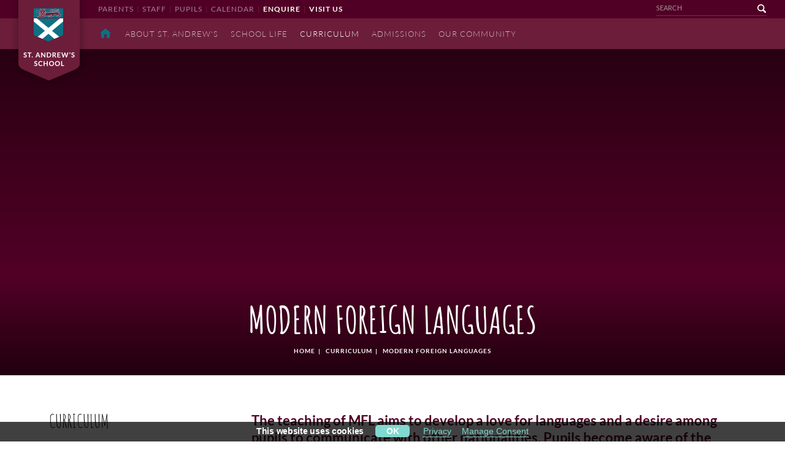

--- FILE ---
content_type: text/html; charset=utf-8
request_url: https://www.st-andrews.rochester.sch.uk/curriculum/modern-foreign-languages
body_size: 31137
content:
<!DOCTYPE html><!--[if lt IE 7]><html class="no-js lt-ie9 lt-ie8 lt-ie7"><![endif]--> <!--[if IE 7]><html class="no-js lt-ie9 lt-ie8"><![endif]--> <!--[if IE 8]><html class="no-js lt-ie9"><![endif]--> <!--[if gt IE 8]><!--><html class="no-js"><!--<![endif]--><head><meta charset="utf-8"><meta http-equiv="X-UA-Compatible" content="IE=edge"><title>Modern Foreign Languages | St. Andrew&#39;s School</title><meta name="google" content="notranslate"><meta http-equiv="Content-Language" content="en"><meta name="viewport" content="width=device-width, height=device-height, initial-scale=1 , maximum-scale=1, user-scalable=no"><meta name="format-detection" content="telephone=no"><meta name="apple-mobile-web-app-capable" content="yes"><meta name="apple-mobile-web-app-status-bar-style" content="translucent"><meta name="mobile-web-app-capable" content="yes"><meta name="apple-mobile-web-app-title" content="St. Andrew's Parents' Area"><link rel="shortcut icon" type="image/x-icon" href="/favicon.ico"><link rel="apple-touch-icon" href="/bookmark-icon.jpg"><meta name="keywords" content=""><meta name="description" content="Studying languages at St. Andrew's school, Rochester."><meta name="shareOpts" content="{&#34;TweetText&#34;:&#34;{WEBPAGE_TITLE},&#34;,&#34;TweetURL&#34;:&#34;{WEBSITE_FULL_URL}&#34;,&#34;TweetVia&#34;:&#34;intSchools&#34;,&#34;EmailSubject&#34;:&#34;SHARED : {WEBPAGE_TITLE} &#34;,&#34;EmailBody&#34;:&#34;I saw this page and thought you may like to see it too: {WEBSITE_FULL_URL}&#34;,&#34;FacebookURL&#34;:&#34;{WEBSITE_FULL_URL}&#34;}"><link rel="canonical" href="https://www.st-andrews.rochester.sch.uk/curriculum/modern-foreign-languages"><script type="text/plain" data-cookiegroup="statistics">
	(function (w, d, s, l, i) {
		w[l] = w[l] || []; w[l].push({
			'gtm.start':
			new Date().getTime(), event: 'gtm.js'
		}); var f = d.getElementsByTagName(s)[0],
		j = d.createElement(s), dl = l != 'dataLayer' ? '&l=' + l : ''; j.async = true; j.src =
		'https://www.googletagmanager.com/gtm.js?id=' + i + dl; f.parentNode.insertBefore(j, f);
	})(window, document, 'script', 'dataLayer', 'GTM-WG8BVP8');
    </script><script type="application/ld+json">
                                {
                                "@context" : "http://schema.org",
                                "@type" : "Organization",
                                "name" :  "StAndrewsKent",
                                "url" : "www.st-andrews.rochester.sch.uk",
                                "sameAs" : ["http://www.facebook.com/StAndrewsKent","http://www.twitter.com/StAndrewsKent","http://plus.google.com/117971999085331576288","http://www.youtube.com/UCrI5bV1v0MlQyuGRSql0euw","http://www.instagram.com/StAndrewsKent"]
                                }
                            </script><style>.ds-TP_GB,.dsa-TP_GB:after,.dsb-TP_GB:before{background-color:transparent;background-image:url(/Images/Sprites/TP/GB/wSprite.png?cb=637610923539810000);background-repeat:no-repeat}.ds-TP_GB_error404-SadFace{background-position:-1px -1px;height:46px;width:59px}.dsa-TP_GB_error404-SadFace:after,.dsb-TP_GB_error404-SadFace:before{background-position:-1px -1px;content:"";display:inline-block;height:46px;width:59px}.ds-TP_GB_interactive-share-copyurl{background-position:-62px -1px;height:30px;width:30px}.dsa-TP_GB_interactive-share-copyurl:after,.dsb-TP_GB_interactive-share-copyurl:before{background-position:-62px -1px;content:"";display:inline-block;height:30px;width:30px}.ds-TP_GB_interactive-share-email,.dsb-TP_GB_interactive-share-email:before{background-position:-1px -49px;height:30px;width:30px}.dsb-TP_GB_interactive-share-email:before{content:"";display:inline-block}.dsa-TP_GB_interactive-share-email:after{background-position:-1px -49px;content:"";display:inline-block;height:30px;width:30px}.ds-TP_GB_interactive-share-facebook,.dsb-TP_GB_interactive-share-facebook:before{background-position:-33px -49px;height:30px;width:30px}.dsb-TP_GB_interactive-share-facebook:before{content:"";display:inline-block}.dsa-TP_GB_interactive-share-facebook:after{background-position:-33px -49px;content:"";display:inline-block;height:30px;width:30px}.ds-TP_GB_interactive-share-fb-mes,.dsb-TP_GB_interactive-share-fb-mes:before{background-position:-94px -1px;height:30px;width:30px}.dsb-TP_GB_interactive-share-fb-mes:before{content:"";display:inline-block}.dsa-TP_GB_interactive-share-fb-mes:after{background-position:-94px -1px;content:"";display:inline-block;height:30px;width:30px}.ds-TP_GB_interactive-share-instagram,.dsb-TP_GB_interactive-share-instagram:before{background-position:-94px -33px;height:30px;width:30px}.dsb-TP_GB_interactive-share-instagram:before{content:"";display:inline-block}.dsa-TP_GB_interactive-share-instagram:after{background-position:-94px -33px;content:"";display:inline-block;height:30px;width:30px}.ds-TP_GB_interactive-share-linkedin,.dsb-TP_GB_interactive-share-linkedin:before{background-position:-1px -81px;height:30px;width:30px}.dsb-TP_GB_interactive-share-linkedin:before{content:"";display:inline-block}.dsa-TP_GB_interactive-share-linkedin:after{background-position:-1px -81px;content:"";display:inline-block;height:30px;width:30px}.ds-TP_GB_interactive-share-pinterest,.dsb-TP_GB_interactive-share-pinterest:before{background-position:-33px -81px;height:30px;width:30px}.dsb-TP_GB_interactive-share-pinterest:before{content:"";display:inline-block}.dsa-TP_GB_interactive-share-pinterest:after{background-position:-33px -81px;content:"";display:inline-block;height:30px;width:30px}.ds-TP_GB_interactive-share-twitter,.dsb-TP_GB_interactive-share-twitter:before{background-position:-65px -81px;height:30px;width:30px}.dsb-TP_GB_interactive-share-twitter:before{content:"";display:inline-block}.dsa-TP_GB_interactive-share-twitter:after{background-position:-65px -81px;content:"";display:inline-block;height:30px;width:30px}.ds-TP_GB_share-arrow{background-position:-65px -49px;height:20px;width:20px}.dsa-TP_GB_share-arrow:after,.dsb-TP_GB_share-arrow:before{background-position:-65px -49px;content:"";display:inline-block;height:20px;width:20px}.ds-TP_GB_share-close{background-position:-97px -81px;height:16px;width:16px}.dsa-TP_GB_share-close:after,.dsb-TP_GB_share-close:before{background-position:-97px -81px;content:"";display:inline-block;height:16px;width:16px}.ds-TP_GB_ticket-icon{background-position:-126px -1px;height:15px;width:15px}.dsa-TP_GB_ticket-icon:after,.dsb-TP_GB_ticket-icon:before{background-position:-126px -1px;content:"";display:inline-block;height:15px;width:15px}.ds-TP_GB_fixture-icon,.dsb-TP_GB_fixture-icon:before{background-position:-126px -18px;height:14px;width:15px}.dsa-TP_GB_fixture-icon:after,.dsb-TP_GB_fixture-icon:before{content:"";display:inline-block}.dsa-TP_GB_fixture-icon:after{background-position:-126px -18px;height:14px;width:15px}.ds-TP_GB_share-email_hover{background-position:-94px -65px;height:12px;width:16px}.dsa-TP_GB_share-email_hover:after,.dsb-TP_GB_share-email_hover:before{background-position:-94px -65px;content:"";display:inline-block;height:12px;width:16px}.ds-TP_GB_share-email,.dsb-TP_GB_share-email:before{background-position:-62px -33px;height:12px;width:16px}.dsa-TP_GB_share-email:after,.dsb-TP_GB_share-email:before{content:"";display:inline-block}.dsa-TP_GB_share-email:after{background-position:-62px -33px;height:12px;width:16px}.ds-TP_GB_share-tweet_hover,.dsb-TP_GB_share-tweet_hover:before{background-position:-126px -34px;height:12px;width:15px}.dsb-TP_GB_share-tweet_hover:before{content:"";display:inline-block}.dsa-TP_GB_share-tweet_hover:after{background-position:-126px -34px;content:"";display:inline-block;height:12px;width:15px}.ds-TP_GB_share-tweet,.dsb-TP_GB_share-tweet:before{background-position:-126px -48px;height:12px;width:15px}.dsa-TP_GB_share-tweet:after,.dsb-TP_GB_share-tweet:before{content:"";display:inline-block}.dsa-TP_GB_share-tweet:after{background-position:-126px -48px;height:12px;width:15px}.ds-TP_GB_cal-year-arrow{background-position:-126px -62px;height:7px;width:14px}.dsa-TP_GB_cal-year-arrow:after,.dsb-TP_GB_cal-year-arrow:before{background-position:-126px -62px;content:"";display:inline-block;height:7px;width:14px}.ds-TP_GB_share-facebook_hover{background-position:-126px -71px;height:13px;width:6px}.dsa-TP_GB_share-facebook_hover:after,.dsb-TP_GB_share-facebook_hover:before{background-position:-126px -71px;content:"";display:inline-block;height:13px;width:6px}.ds-TP_GB_share-facebook,.dsb-TP_GB_share-facebook:before{background-position:-134px -71px;height:13px;width:6px}.dsb-TP_GB_share-facebook:before{content:"";display:inline-block}.dsa-TP_GB_share-facebook:after{background-position:-134px -71px;content:"";display:inline-block;height:13px;width:6px}.ds-TP_GB_callendar-arrow{background-position:-126px -86px;height:10px;width:7px}.dsa-TP_GB_callendar-arrow:after,.dsb-TP_GB_callendar-arrow:before{background-position:-126px -86px;content:"";display:inline-block;height:10px;width:7px}.ds-TP_GB_ddl-arrow-disabled{background-position:-126px -98px;height:7px;width:10px}.dsa-TP_GB_ddl-arrow-disabled:after,.dsb-TP_GB_ddl-arrow-disabled:before{background-position:-126px -98px;content:"";display:inline-block;height:7px;width:10px}.ds-TP_GB_ddl-arrow-inverted,.dsb-TP_GB_ddl-arrow-inverted:before{background-position:-112px -65px;height:7px;width:10px}.dsb-TP_GB_ddl-arrow-inverted:before{content:"";display:inline-block}.dsa-TP_GB_ddl-arrow-inverted:after{background-position:-112px -65px;content:"";display:inline-block;height:7px;width:10px}.ds-TP_GB_ddl-arrow,.dsb-TP_GB_ddl-arrow:before{background-position:-80px -33px;height:7px;width:10px}.dsa-TP_GB_ddl-arrow:after,.dsb-TP_GB_ddl-arrow:before{content:"";display:inline-block}.dsa-TP_GB_ddl-arrow:after{background-position:-80px -33px;height:7px;width:10px}@media only screen and (-o-min-device-pixel-ratio:1.1/1),only screen and (-webkit-min-device-pixel-ratio:1.1),only screen and (min--moz-device-pixel-ratio:1.1),only screen and (min-device-pixel-ratio:1.1),only screen and (min-resolution:1.1dppx),only screen and (min-resolution:192dpi){.ds-TP_GB,.dsa-TP_GB:after,.dsb-TP_GB:before{background-color:transparent;background-image:url(/Images/Sprites/TP/GB/wSprite2.png?cb=637610923539810000);background-repeat:no-repeat;background-size:142px 112px}}@font-face{font-family:Amatic SC;font-style:normal;font-weight:400;src:local("Amatic SC Regular"),local("AmaticSC-Regular"),url(https://fonts.gstatic.com/s/amaticsc/v9/OpbFR1Tmt2r4Z48lwWGNORJtnKITppOI_IvcXXDNrsc.woff2) format("woff2");unicode-range:U+0590-05ff,U+20aa,U+25cc,U+fb1d-fb4f}@font-face{font-family:Amatic SC;font-style:normal;font-weight:400;src:local("Amatic SC Regular"),local("AmaticSC-Regular"),url(https://fonts.gstatic.com/s/amaticsc/v9/6oAC5EqjVnFivtPX-TgvlRJtnKITppOI_IvcXXDNrsc.woff2) format("woff2");unicode-range:U+0102-0103,U+1ea0-1ef9,U+20ab}@font-face{font-family:Amatic SC;font-style:normal;font-weight:400;src:local("Amatic SC Regular"),local("AmaticSC-Regular"),url(https://fonts.gstatic.com/s/amaticsc/v9/6UByihrsVPWtZ99tNMIgMBJtnKITppOI_IvcXXDNrsc.woff2) format("woff2");unicode-range:U+0100-024f,U+1e??,U+20a0-20ab,U+20ad-20cf,U+2c60-2c7f,U+a720-a7ff}@font-face{font-family:Amatic SC;font-style:normal;font-weight:400;src:local("Amatic SC Regular"),local("AmaticSC-Regular"),url(https://fonts.gstatic.com/s/amaticsc/v9/DPPfSFKxRTXvae2bKDzp5FtXRa8TVwTICgirnJhmVJw.woff2) format("woff2");unicode-range:U+00??,U+0131,U+0152-0153,U+02c6,U+02da,U+02dc,U+2000-206f,U+2074,U+20ac,U+2212,U+2215}@font-face{font-family:Amatic SC;font-style:normal;font-weight:700;src:local("Amatic SC Bold"),local("AmaticSC-Bold"),url(https://fonts.gstatic.com/s/amaticsc/v9/IDnkRTPGcrSVo50UyYNK70Byb1TKJa77egybnpn19yM.woff2) format("woff2");unicode-range:U+0590-05ff,U+20aa,U+25cc,U+fb1d-fb4f}@font-face{font-family:Amatic SC;font-style:normal;font-weight:700;src:local("Amatic SC Bold"),local("AmaticSC-Bold"),url(https://fonts.gstatic.com/s/amaticsc/v9/IDnkRTPGcrSVo50UyYNK7_8zf_FOSsgRmwsS7Aa9k2w.woff2) format("woff2");unicode-range:U+0102-0103,U+1ea0-1ef9,U+20ab}@font-face{font-family:Amatic SC;font-style:normal;font-weight:700;src:local("Amatic SC Bold"),local("AmaticSC-Bold"),url(https://fonts.gstatic.com/s/amaticsc/v9/IDnkRTPGcrSVo50UyYNK7z0LW-43aMEzIO6XUTLjad8.woff2) format("woff2");unicode-range:U+0100-024f,U+1e??,U+20a0-20ab,U+20ad-20cf,U+2c60-2c7f,U+a720-a7ff}@font-face{font-family:Amatic SC;font-style:normal;font-weight:700;src:local("Amatic SC Bold"),local("AmaticSC-Bold"),url(https://fonts.gstatic.com/s/amaticsc/v9/IDnkRTPGcrSVo50UyYNK7-gdm0LZdjqr5-oayXSOefg.woff2) format("woff2");unicode-range:U+00??,U+0131,U+0152-0153,U+02c6,U+02da,U+02dc,U+2000-206f,U+2074,U+20ac,U+2212,U+2215}@font-face{font-family:Lato;font-style:normal;font-weight:300;src:local("Lato Light"),local("Lato-Light"),url(https://fonts.gstatic.com/s/lato/v13/dPJ5r9gl3kK6ijoeP1IRsvY6323mHUZFJMgTvxaG2iE.woff2) format("woff2");unicode-range:U+0100-024f,U+1e??,U+20a0-20ab,U+20ad-20cf,U+2c60-2c7f,U+a720-a7ff}@font-face{font-family:Lato;font-style:normal;font-weight:300;src:local("Lato Light"),local("Lato-Light"),url(https://fonts.gstatic.com/s/lato/v13/EsvMC5un3kjyUhB9ZEPPwg.woff2) format("woff2");unicode-range:U+00??,U+0131,U+0152-0153,U+02c6,U+02da,U+02dc,U+2000-206f,U+2074,U+20ac,U+2212,U+2215}@font-face{font-family:Lato;font-style:normal;font-weight:400;src:local("Lato Regular"),local("Lato-Regular"),url(https://fonts.gstatic.com/s/lato/v13/UyBMtLsHKBKXelqf4x7VRQ.woff2) format("woff2");unicode-range:U+0100-024f,U+1e??,U+20a0-20ab,U+20ad-20cf,U+2c60-2c7f,U+a720-a7ff}@font-face{font-family:Lato;font-style:normal;font-weight:400;src:local("Lato Regular"),local("Lato-Regular"),url(https://fonts.gstatic.com/s/lato/v13/1YwB1sO8YE1Lyjf12WNiUA.woff2) format("woff2");unicode-range:U+00??,U+0131,U+0152-0153,U+02c6,U+02da,U+02dc,U+2000-206f,U+2074,U+20ac,U+2212,U+2215}@font-face{font-family:Lato;font-style:normal;font-weight:700;src:local("Lato Bold"),local("Lato-Bold"),url(https://fonts.gstatic.com/s/lato/v13/ObQr5XYcoH0WBoUxiaYK3_Y6323mHUZFJMgTvxaG2iE.woff2) format("woff2");unicode-range:U+0100-024f,U+1e??,U+20a0-20ab,U+20ad-20cf,U+2c60-2c7f,U+a720-a7ff}@font-face{font-family:Lato;font-style:normal;font-weight:700;src:local("Lato Bold"),local("Lato-Bold"),url(https://fonts.gstatic.com/s/lato/v13/H2DMvhDLycM56KNuAtbJYA.woff2) format("woff2");unicode-range:U+00??,U+0131,U+0152-0153,U+02c6,U+02da,U+02dc,U+2000-206f,U+2074,U+20ac,U+2212,U+2215}@font-face{font-family:Lato;font-style:normal;font-weight:900;src:local("Lato Black"),local("Lato-Black"),url(https://fonts.gstatic.com/s/lato/v13/R4a6fty3waPci7C44H8AjvY6323mHUZFJMgTvxaG2iE.woff2) format("woff2");unicode-range:U+0100-024f,U+1e??,U+20a0-20ab,U+20ad-20cf,U+2c60-2c7f,U+a720-a7ff}@font-face{font-family:Lato;font-style:normal;font-weight:900;src:local("Lato Black"),local("Lato-Black"),url(https://fonts.gstatic.com/s/lato/v13/tI4j516nok_GrVf4dhunkg.woff2) format("woff2");unicode-range:U+00??,U+0131,U+0152-0153,U+02c6,U+02da,U+02dc,U+2000-206f,U+2074,U+20ac,U+2212,U+2215}@font-face{font-family:Amatic SC;font-style:normal;font-weight:400;src:local("Amatic SC Regular"),local("AmaticSC-Regular"),url(https://fonts.gstatic.com/s/amaticsc/v9/DPPfSFKxRTXvae2bKDzp5D8E0i7KZn-EPnyo3HZu7kw.woff) format("woff")}@font-face{font-family:Amatic SC;font-style:normal;font-weight:700;src:local("Amatic SC Bold"),local("AmaticSC-Bold"),url(https://fonts.gstatic.com/s/amaticsc/v9/IDnkRTPGcrSVo50UyYNK73hCUOGz7vYGh680lGh-uXM.woff) format("woff")}@font-face{font-family:Lato;font-style:normal;font-weight:300;src:local("Lato Light"),local("Lato-Light"),url(https://fonts.gstatic.com/s/lato/v13/KT3KS9Aol4WfR6Vas8kNcg.woff) format("woff")}@font-face{font-family:Lato;font-style:normal;font-weight:400;src:local("Lato Regular"),local("Lato-Regular"),url(https://fonts.gstatic.com/s/lato/v13/9k-RPmcnxYEPm8CNFsH2gg.woff) format("woff")}@font-face{font-family:Lato;font-style:normal;font-weight:700;src:local("Lato Bold"),local("Lato-Bold"),url(https://fonts.gstatic.com/s/lato/v13/wkfQbvfT_02e2IWO3yYueQ.woff) format("woff")}@font-face{font-family:Lato;font-style:normal;font-weight:900;src:local("Lato Black"),local("Lato-Black"),url(https://fonts.gstatic.com/s/lato/v13/BVtM30trf7q_jfqYeHfjtA.woff) format("woff")}.fixed-menu-bar .menu-trigger span.txt,.navigation-holder .overflow-holder .keylinks-holder ul li,.navigation-holder .overflow-holder .main-menu>li:not(.search-link)>a,.navigation-holder .overflow-holder .main-menu>li:not(.search-link)>ul,.navigation-holder .overflow-holder .main-menu>li:not(.search-link)>ul>li>ul,.navigation-holder .overflow-holder .search-holder form input,.shortcut-links-holder .search-holder form input,.sserif-font,.sserif-font-300,.sserif-font-400,.sserif-font-500,.sserif-font-700,.sserif-font-900,body{font-family:Lato,sans-serif;font-weight:400}.headers-font,.headers-font-400,.headers-font-700{font-family:Amatic SC,cursive}.headers-font-700{font-weight:700}.navigation-holder .overflow-holder .main-menu>li:not(.search-link)>a,.navigation-holder .overflow-holder .main-menu>li:not(.search-link)>ul,.navigation-holder .overflow-holder .main-menu>li:not(.search-link)>ul>li>ul,.sserif-font-300{font-weight:300}.fixed-menu-bar .menu-trigger span.txt,.navigation-holder .overflow-holder .search-holder form input,.shortcut-links-holder .search-holder form input,.sserif-font-400,body{font-weight:400}.navigation-holder .overflow-holder .keylinks-holder ul li,.sserif-font-700{font-weight:700}.clearfix:after,.clearfix:before,.fixed-menu-bar .menu-trigger:after,.fixed-menu-bar .menu-trigger:before,.fixed-menu-bar:after,.fixed-menu-bar:before,.navigation-holder .overflow-holder .main-menu:after,.navigation-holder .overflow-holder .main-menu:before,.navigation-holder .overflow-holder:after,.navigation-holder .overflow-holder:before,.shortcut-links-holder:after,.shortcut-links-holder:before,.shortcut-links-holder ul:after,.shortcut-links-holder ul:before{content:" ";display:table}.clearfix:after,.fixed-menu-bar .menu-trigger:after,.fixed-menu-bar:after,.navigation-holder .overflow-holder .main-menu:after,.navigation-holder .overflow-holder:after,.shortcut-links-holder:after,.shortcut-links-holder ul:after{clear:both}*{margin:0;outline:none;padding:0}a{text-decoration:none}a img{border:none}ol,ul{list-style:none}html{-webkit-text-size-adjust:100%}*,:after,:before,html{-webkit-box-sizing:border-box;-moz-box-sizing:border-box;box-sizing:border-box}:focus{outline:none}.dsa-LG_GB:after,.dsb-LG_GB:before,.logo-holder a:after,.logo-holder a:before,.navigation-holder .overflow-holder .main-menu>li.search-link>a:after,.navigation-holder .overflow-holder .main-menu>li.search-link>a:before,.navigation-holder .overflow-holder .main-menu>li:not(.search-link)>a.home-link:after,.navigation-holder .overflow-holder .main-menu>li:not(.search-link)>a.home-link:before,.navigation-holder .overflow-holder .search-holder form button:after,.shortcut-links-holder .search-holder form button:after,.shortcut-links-holder .search-holder form button:before{background-color:transparent;background-image:url(/Images/Sprites/LG/GB/wSprite.png?cb=637610923544120000);background-repeat:no-repeat}.dsa-LG_GB_badge-logo:after,.logo-holder a:after{background-position:-1px -1px;content:"";display:inline-block;height:157px;width:152px}.dsb-LG_GB_badge-logo-xs:before,.logo-holder a:before{background-position:-443px -1px;content:"";display:inline-block;height:122px;width:134px}.dsa-LG_GB_edt-logo-hv:after{background-position:-137px -350px;content:"";display:inline-block;height:45px;width:151px}.dsb-LG_GB_edt-logo:before{background-position:-290px -350px;content:"";display:inline-block;height:45px;width:151px}.dsa-LG_GB_top-arrow-hv:after{background-position:-443px -125px;content:"";display:inline-block;height:42px;width:17px}.dsb-LG_GB_top-arrow:before{background-position:-462px -125px;content:"";display:inline-block;height:42px;width:17px}.dsa-LG_GB_icon-home-hv:after,.navigation-holder .overflow-holder .main-menu>li:not(.search-link)>a.home-link:after{background-position:-509px -169px;content:"";display:inline-block;height:18px;width:22px}.dsb-LG_GB_icon-home:before,.navigation-holder .overflow-holder .main-menu>li:not(.search-link)>a.home-link:before{background-position:-533px -169px;content:"";display:inline-block;height:18px;width:22px}.dsa-LG_GB_link-arrow:after{background-position:-472px -191px;content:"";display:inline-block;height:12px;width:27px}.dsa-LG_GB_search-go:after,.navigation-holder .overflow-holder .search-holder form button:after{background-position:-501px -205px;content:"";display:inline-block;height:12px;width:27px}.dsa-LG_GB_icon-search-hv:after,.navigation-holder .overflow-holder .main-menu>li.search-link>a:after,.shortcut-links-holder .search-holder form button:after{background-position:-559px -125px;content:"";display:inline-block;height:16px;width:16px}.dsb-LG_GB_icon-search:before,.navigation-holder .overflow-holder .main-menu>li.search-link>a:before,.shortcut-links-holder .search-holder form button:before{background-position:-557px -169px;content:"";display:inline-block;height:16px;width:16px}@media only screen and (-o-min-device-pixel-ratio:1.1/1),only screen and (-o-min-device-pixel-ratio:2/1),only screen and (-o-min-device-pixel-ratio:11/10),only screen and (-webkit-min-device-pixel-ratio:1.1),only screen and (-webkit-min-device-pixel-ratio:2),only screen and (min--moz-device-pixel-ratio:1.1),only screen and (min--moz-device-pixel-ratio:2),only screen and (min-device-pixel-ratio:1.1),only screen and (min-resolution:1.1dppx),only screen and (min-resolution:192dpi){.dsa-LG_GB:after,.dsb-LG_GB:before,.logo-holder a:after,.logo-holder a:before,.navigation-holder .overflow-holder .main-menu>li.search-link>a:after,.navigation-holder .overflow-holder .main-menu>li.search-link>a:before,.navigation-holder .overflow-holder .main-menu>li:not(.search-link)>a.home-link:after,.navigation-holder .overflow-holder .main-menu>li:not(.search-link)>a.home-link:before,.navigation-holder .overflow-holder .search-holder form button:after,.shortcut-links-holder .search-holder form button:after,.shortcut-links-holder .search-holder form button:before{background-color:transparent;background-image:url(/Images/Sprites/LG/GB/wSprite2.png?cb=637610923544120000);background-repeat:no-repeat;-moz-background-size:578px 399px;-o-background-size:578px 399px;background-size:578px 399px}}.ds-LG_HP,.dsa-LG_HP:after,.dsb-LG_HP:before{background-color:transparent;background-image:url(/Images/Sprites/LG/HP/wSprite.png?cb=637610923552510000);background-repeat:no-repeat}.ds-LG_HP_head-text-xl_hover{background-position:-1px -1px;height:147px;width:614px}.dsa-LG_HP_head-text-xl_hover:after,.dsb-LG_HP_head-text-xl_hover:before{background-position:-1px -1px;content:"";display:inline-block;height:147px;width:614px}.ds-LG_HP_head-text-xl,.dsb-LG_HP_head-text-xl:before{background-position:-1px -150px;height:147px;width:614px}.dsa-LG_HP_head-text-xl:after,.dsb-LG_HP_head-text-xl:before{content:"";display:inline-block}.dsa-LG_HP_head-text-xl:after{background-position:-1px -150px;height:147px;width:614px}.ds-LG_HP_head-text_hover{background-position:-1px -299px;height:122px;width:490px}.dsa-LG_HP_head-text_hover:after,.dsb-LG_HP_head-text_hover:before{background-position:-1px -299px;content:"";display:inline-block;height:122px;width:490px}.ds-LG_HP_head-text,.dsb-LG_HP_head-text:before{background-position:-1px -423px;height:122px;width:490px}.dsa-LG_HP_head-text:after,.dsb-LG_HP_head-text:before{content:"";display:inline-block}.dsa-LG_HP_head-text:after{background-position:-1px -423px;height:122px;width:490px}.ds-LG_HP_logo-xl{background-position:-617px -1px;height:170px;width:320px}.dsa-LG_HP_logo-xl:after,.dsb-LG_HP_logo-xl:before{background-position:-617px -1px;content:"";display:inline-block;height:170px;width:320px}.ds-LG_HP_logo{background-position:-617px -173px;height:147px;width:269px}.dsa-LG_HP_logo:after,.dsb-LG_HP_logo:before{background-position:-617px -173px;content:"";display:inline-block;height:147px;width:269px}.ds-LG_HP_lead-text-xl{background-position:-1px -547px;height:70px;width:515px}.dsa-LG_HP_lead-text-xl:after,.dsb-LG_HP_lead-text-xl:before{background-position:-1px -547px;content:"";display:inline-block;height:70px;width:515px}.ds-LG_HP_lead-text{background-position:-1px -619px;height:67px;width:450px}.dsa-LG_HP_lead-text:after,.dsb-LG_HP_lead-text:before{background-position:-1px -619px;content:"";display:inline-block;height:67px;width:450px}.ds-LG_HP_logo-sml{background-position:-617px -322px;height:125px;width:243px}.dsa-LG_HP_logo-sml:after,.dsb-LG_HP_logo-sml:before{background-position:-617px -322px;content:"";display:inline-block;height:125px;width:243px}.ds-LG_HP_icon-shield-hv{background-position:-1px -688px;height:167px;width:156px}.dsa-LG_HP_icon-shield-hv:after,.dsb-LG_HP_icon-shield-hv:before{background-position:-1px -688px;content:"";display:inline-block;height:167px;width:156px}.ds-LG_HP_icon-shield,.dsb-LG_HP_icon-shield:before{background-position:-159px -688px;height:167px;width:156px}.dsa-LG_HP_icon-shield:after,.dsb-LG_HP_icon-shield:before{content:"";display:inline-block}.dsa-LG_HP_icon-shield:after{background-position:-159px -688px;height:167px;width:156px}.ds-LG_HP_head-text-xs_hover{background-position:-617px -449px;height:79px;width:313px}.dsa-LG_HP_head-text-xs_hover:after,.dsb-LG_HP_head-text-xs_hover:before{background-position:-617px -449px;content:"";display:inline-block;height:79px;width:313px}.ds-LG_HP_head-text-xs,.dsb-LG_HP_head-text-xs:before{background-position:-317px -688px;height:79px;width:313px}.dsa-LG_HP_head-text-xs:after,.dsb-LG_HP_head-text-xs:before{content:"";display:inline-block}.dsa-LG_HP_head-text-xs:after{background-position:-317px -688px;height:79px;width:313px}.ds-LG_HP_lead-text-xs,.dsb-LG_HP_lead-text-xs:before{background-position:-317px -769px;height:79px;width:313px}.dsa-LG_HP_lead-text-xs:after,.dsb-LG_HP_lead-text-xs:before{content:"";display:inline-block}.dsa-LG_HP_lead-text-xs:after{background-position:-317px -769px;height:79px;width:313px}.ds-LG_HP_title-arrow-hv{background-position:-888px -173px;height:43px;width:43px}.dsa-LG_HP_title-arrow-hv:after,.dsb-LG_HP_title-arrow-hv:before{background-position:-888px -173px;content:"";display:inline-block;height:43px;width:43px}.ds-LG_HP_title-arrow,.dsb-LG_HP_title-arrow:before{background-position:-888px -218px;height:43px;width:43px}.dsa-LG_HP_title-arrow:after,.dsb-LG_HP_title-arrow:before{content:"";display:inline-block}.dsa-LG_HP_title-arrow:after{background-position:-888px -218px;height:43px;width:43px}.ds-LG_HP_arrow-down-hv{background-position:-888px -263px;height:42px;width:17px}.dsa-LG_HP_arrow-down-hv:after,.dsb-LG_HP_arrow-down-hv:before{background-position:-888px -263px;content:"";display:inline-block;height:42px;width:17px}.ds-LG_HP_arrow-down,.dsb-LG_HP_arrow-down:before{background-position:-907px -263px;height:42px;width:17px}.dsa-LG_HP_arrow-down:after,.dsb-LG_HP_arrow-down:before{content:"";display:inline-block}.dsa-LG_HP_arrow-down:after{background-position:-907px -263px;height:42px;width:17px}.ds-LG_HP_nav-next-hv{background-position:-862px -322px;height:17px;width:42px}.dsa-LG_HP_nav-next-hv:after,.dsb-LG_HP_nav-next-hv:before{background-position:-862px -322px;content:"";display:inline-block;height:17px;width:42px}.ds-LG_HP_nav-next,.dsb-LG_HP_nav-next:before{background-position:-862px -341px;height:17px;width:42px}.dsa-LG_HP_nav-next:after,.dsb-LG_HP_nav-next:before{content:"";display:inline-block}.dsa-LG_HP_nav-next:after{background-position:-862px -341px;height:17px;width:42px}.ds-LG_HP_nav-prev-hv,.dsb-LG_HP_nav-prev-hv:before{background-position:-862px -360px;height:17px;width:42px}.dsa-LG_HP_nav-prev-hv:after,.dsb-LG_HP_nav-prev-hv:before{content:"";display:inline-block}.dsa-LG_HP_nav-prev-hv:after{background-position:-862px -360px;height:17px;width:42px}.ds-LG_HP_nav-prev,.dsb-LG_HP_nav-prev:before{background-position:-862px -379px;height:17px;width:42px}.dsa-LG_HP_nav-prev:after,.dsb-LG_HP_nav-prev:before{content:"";display:inline-block}.dsa-LG_HP_nav-prev:after{background-position:-862px -379px;height:17px;width:42px}.ds-LG_HP_icon-bell{background-position:-862px -398px;height:28px;width:22px}.dsa-LG_HP_icon-bell:after,.dsb-LG_HP_icon-bell:before{background-position:-862px -398px;content:"";display:inline-block;height:28px;width:22px}.ds-LG_HP_social-fb-hv{background-position:-886px -398px;height:20px;width:26px}.dsa-LG_HP_social-fb-hv:after,.dsb-LG_HP_social-fb-hv:before{background-position:-886px -398px;content:"";display:inline-block;height:20px;width:26px}.ds-LG_HP_social-fb,.dsb-LG_HP_social-fb:before{background-position:-493px -299px;height:20px;width:26px}.dsa-LG_HP_social-fb:after,.dsb-LG_HP_social-fb:before{content:"";display:inline-block}.dsa-LG_HP_social-fb:after{background-position:-493px -299px;height:20px;width:26px}.ds-LG_HP_social-fl-hv,.dsb-LG_HP_social-fl-hv:before{background-position:-521px -299px;height:20px;width:26px}.dsa-LG_HP_social-fl-hv:after,.dsb-LG_HP_social-fl-hv:before{content:"";display:inline-block}.dsa-LG_HP_social-fl-hv:after{background-position:-521px -299px;height:20px;width:26px}.ds-LG_HP_social-fl,.dsb-LG_HP_social-fl:before{background-position:-549px -299px;height:20px;width:26px}.dsa-LG_HP_social-fl:after,.dsb-LG_HP_social-fl:before{content:"";display:inline-block}.dsa-LG_HP_social-fl:after{background-position:-549px -299px;height:20px;width:26px}.ds-LG_HP_social-in-hv,.dsb-LG_HP_social-in-hv:before{background-position:-577px -299px;height:20px;width:26px}.dsa-LG_HP_social-in-hv:after,.dsb-LG_HP_social-in-hv:before{content:"";display:inline-block}.dsa-LG_HP_social-in-hv:after{background-position:-577px -299px;height:20px;width:26px}.ds-LG_HP_social-in,.dsb-LG_HP_social-in:before{background-position:-493px -321px;height:20px;width:26px}.dsa-LG_HP_social-in:after,.dsb-LG_HP_social-in:before{content:"";display:inline-block}.dsa-LG_HP_social-in:after{background-position:-493px -321px;height:20px;width:26px}.ds-LG_HP_social-is-hv,.dsb-LG_HP_social-is-hv:before{background-position:-521px -321px;height:20px;width:26px}.dsa-LG_HP_social-is-hv:after,.dsb-LG_HP_social-is-hv:before{content:"";display:inline-block}.dsa-LG_HP_social-is-hv:after{background-position:-521px -321px;height:20px;width:26px}.ds-LG_HP_social-is,.dsb-LG_HP_social-is:before{background-position:-549px -321px;height:20px;width:26px}.dsa-LG_HP_social-is:after,.dsb-LG_HP_social-is:before{content:"";display:inline-block}.dsa-LG_HP_social-is:after{background-position:-549px -321px;height:20px;width:26px}.ds-LG_HP_social-pt-hv,.dsb-LG_HP_social-pt-hv:before{background-position:-577px -321px;height:20px;width:26px}.dsa-LG_HP_social-pt-hv:after,.dsb-LG_HP_social-pt-hv:before{content:"";display:inline-block}.dsa-LG_HP_social-pt-hv:after{background-position:-577px -321px;height:20px;width:26px}.ds-LG_HP_social-pt,.dsb-LG_HP_social-pt:before{background-position:-493px -343px;height:20px;width:26px}.dsa-LG_HP_social-pt:after,.dsb-LG_HP_social-pt:before{content:"";display:inline-block}.dsa-LG_HP_social-pt:after{background-position:-493px -343px;height:20px;width:26px}.ds-LG_HP_social-sc-hv,.dsb-LG_HP_social-sc-hv:before{background-position:-521px -343px;height:20px;width:26px}.dsa-LG_HP_social-sc-hv:after,.dsb-LG_HP_social-sc-hv:before{content:"";display:inline-block}.dsa-LG_HP_social-sc-hv:after{background-position:-521px -343px;height:20px;width:26px}.ds-LG_HP_social-sc,.dsb-LG_HP_social-sc:before{background-position:-549px -343px;height:20px;width:26px}.dsa-LG_HP_social-sc:after,.dsb-LG_HP_social-sc:before{content:"";display:inline-block}.dsa-LG_HP_social-sc:after{background-position:-549px -343px;height:20px;width:26px}.ds-LG_HP_social-tw-hv,.dsb-LG_HP_social-tw-hv:before{background-position:-577px -343px;height:20px;width:26px}.dsa-LG_HP_social-tw-hv:after,.dsb-LG_HP_social-tw-hv:before{content:"";display:inline-block}.dsa-LG_HP_social-tw-hv:after{background-position:-577px -343px;height:20px;width:26px}.ds-LG_HP_social-tw,.dsb-LG_HP_social-tw:before{background-position:-493px -365px;height:20px;width:26px}.dsa-LG_HP_social-tw:after,.dsb-LG_HP_social-tw:before{content:"";display:inline-block}.dsa-LG_HP_social-tw:after{background-position:-493px -365px;height:20px;width:26px}.ds-LG_HP_social-yt-hv,.dsb-LG_HP_social-yt-hv:before{background-position:-521px -365px;height:20px;width:26px}.dsa-LG_HP_social-yt-hv:after,.dsb-LG_HP_social-yt-hv:before{content:"";display:inline-block}.dsa-LG_HP_social-yt-hv:after{background-position:-521px -365px;height:20px;width:26px}.ds-LG_HP_social-yt,.dsb-LG_HP_social-yt:before{background-position:-549px -365px;height:20px;width:26px}.dsa-LG_HP_social-yt:after,.dsb-LG_HP_social-yt:before{content:"";display:inline-block}.dsa-LG_HP_social-yt:after{background-position:-549px -365px;height:20px;width:26px}.ds-LG_HP_close-alert{background-position:-493px -387px;height:22px;width:22px}.dsa-LG_HP_close-alert:after,.dsb-LG_HP_close-alert:before{background-position:-493px -387px;content:"";display:inline-block;height:22px;width:22px}.ds-LG_HP_quote-end{background-position:-862px -428px;height:19px;width:25px}.dsa-LG_HP_quote-end:after,.dsb-LG_HP_quote-end:before{background-position:-862px -428px;content:"";display:inline-block;height:19px;width:25px}.ds-LG_HP_quote-start,.dsb-LG_HP_quote-start:before{background-position:-889px -428px;height:18px;width:25px}.dsa-LG_HP_quote-start:after,.dsb-LG_HP_quote-start:before{content:"";display:inline-block}.dsa-LG_HP_quote-start:after{background-position:-889px -428px;height:18px;width:25px}.ds-LG_HP_link-arrow_hover{background-position:-888px -307px;height:12px;width:27px}.dsa-LG_HP_link-arrow_hover:after,.dsb-LG_HP_link-arrow_hover:before{background-position:-888px -307px;content:"";display:inline-block;height:12px;width:27px}.ds-LG_HP_link-arrow,.dsb-LG_HP_link-arrow:before{background-position:-906px -322px;height:12px;width:27px}.dsa-LG_HP_link-arrow:after,.dsb-LG_HP_link-arrow:before{content:"";display:inline-block}.dsa-LG_HP_link-arrow:after{background-position:-906px -322px;height:12px;width:27px}.ds-LG_HP_arrow-sml-down-hv{background-position:-914px -398px;height:18px;width:16px}.dsa-LG_HP_arrow-sml-down-hv:after,.dsb-LG_HP_arrow-sml-down-hv:before{background-position:-914px -398px;content:"";display:inline-block;height:18px;width:16px}.ds-LG_HP_arrow-sml-down,.dsb-LG_HP_arrow-sml-down:before{background-position:-916px -428px;height:18px;width:16px}.dsb-LG_HP_arrow-sml-down:before{content:"";display:inline-block}.dsa-LG_HP_arrow-sml-down:after{background-position:-916px -428px;content:"";display:inline-block;height:18px;width:16px}.ds-LG_HP_alertIcon{background-position:-933px -173px;height:15px;width:4px}.dsa-LG_HP_alertIcon:after,.dsb-LG_HP_alertIcon:before{background-position:-933px -173px;content:"";display:inline-block;height:15px;width:4px}@media only screen and (-o-min-device-pixel-ratio:1.1/1),only screen and (-o-min-device-pixel-ratio:2/1),only screen and (-o-min-device-pixel-ratio:11/10),only screen and (-webkit-min-device-pixel-ratio:1.1),only screen and (-webkit-min-device-pixel-ratio:2),only screen and (min--moz-device-pixel-ratio:1.1),only screen and (min--moz-device-pixel-ratio:2),only screen and (min-device-pixel-ratio:1.1),only screen and (min-resolution:1.1dppx),only screen and (min-resolution:192dpi){.ds-LG_HP,.dsa-LG_HP:after,.dsb-LG_HP:before{background-color:transparent;background-image:url(/Images/Sprites/LG/HP/wSprite2.png?cb=637610923552510000);background-repeat:no-repeat;-moz-background-size:938px 856px;-o-background-size:938px 856px;background-size:938px 856px}}.bx-wrapper{*zoom:1;height:100%;margin:0 auto;padding:0;position:relative}.bx-wrapper img{display:block}.bx-wrapper .bx-viewport{height:100%;-webkit-transform:translatez(0);-moz-transform:translatez(0);-ms-transform:translatez(0);-o-transform:translatez(0);transform:translatez(0)}.bx-wrapper .bx-controls-auto{bottom:-30px;position:absolute;width:100%}.bx-wrapper .bx-controls-auto .bx-controls-auto-item{*zoom:1;display:inline-block;*display:inline}.bx-wrapper .bx-loading{display:none}.bx-wrapper .bx-pager{bottom:10px;color:#666;font-family:Arial;font-size:.85em;font-weight:700;padding-top:20px;position:absolute;text-align:center;width:100%;z-index:2}.bx-wrapper .bx-pager .bx-pager-item{*zoom:1;display:inline-block;*display:inline}.bx-wrapper .bx-pager.bx-default-pager a{background:#666;-moz-border-radius:4px;-webkit-border-radius:4px;border-radius:4px;display:block;height:7px;margin:0 3px;outline:0;text-indent:-9999px;width:7px}.bx-wrapper .bx-pager.bx-default-pager a.active,.bx-wrapper .bx-pager.bx-default-pager a:hover{background:#000}.bx-wrapper .bx-controls-direction a{outline:0;position:absolute;text-indent:-9999px;z-index:2}.bx-wrapper .bx-controls-direction a.disabled{display:none}.bx-wrapper .bx-controls-auto{text-align:center}.bx-wrapper .bx-controls-auto .bx-start{background:red -86px -11px no-repeat;display:block;height:11px;margin:0 3px;outline:0;text-indent:-9999px;width:10px}.bx-wrapper .bx-controls-auto .bx-start.active,.bx-wrapper .bx-controls-auto .bx-start:hover{background-position:-86px 0}.bx-wrapper .bx-controls-auto .bx-stop{background:red -86px -44px no-repeat;display:block;height:11px;margin:0 3px;outline:0;text-indent:-9999px;width:9px}.bx-wrapper .bx-controls-auto .bx-stop.active,.bx-wrapper .bx-controls-auto .bx-stop:hover{background-position:-86px -33px}.bx-wrapper .bx-controls.bx-has-controls-auto.bx-has-pager .bx-pager{text-align:left;width:80%}.bx-wrapper .bx-controls.bx-has-controls-auto.bx-has-pager .bx-controls-auto{right:0;width:35px}.bx-wrapper .bx-caption{background:#666\9;background:rgba(80,80,80,.75);bottom:0;left:0;position:absolute;width:100%}.bx-wrapper .bx-caption span{color:#fff;display:block;font-family:Arial;font-size:.85em;padding:10px}body,html{height:100%;min-height:100%}body{background:#fff;color:#474747;font-size:14px;line-height:1.2}body.menu-open .fixed-menu-bar .menu-trigger span.bars{background:transparent}body.menu-open .fixed-menu-bar .menu-trigger span.bars:before{top:0;-ms-transform:rotate(45deg);-webkit-transform:rotate(45deg);-moz-transform:rotate(45deg);-o-transform:rotate(45deg);transform:rotate(45deg);width:18px}body.menu-open .fixed-menu-bar .menu-trigger span.bars:after{top:0;-ms-transform:rotate(-45deg);-webkit-transform:rotate(-45deg);-moz-transform:rotate(-45deg);-o-transform:rotate(-45deg);transform:rotate(-45deg);width:18px}body.menu-open .fixed-menu-bar .menu-trigger span.txt.menu{display:none}body.menu-open .fixed-menu-bar .logo-holder,body.menu-open .fixed-menu-bar .menu-trigger span.txt.close{display:block}body.menu-open .navigation-holder{display:block;height:100%!important}body.menu-open .logo-holder{display:none}body.menu-open.fixed{height:100%;left:0;overflow:hidden;position:fixed;top:0;width:100%}.touch body{-webkit-overflow-scrolling:touch}.logo-holder{height:96px;left:10px;opacity:1;position:fixed;top:0;-moz-transition:all .1s linear;-webkit-transition:all .1s linear;-o-transition:all .1s linear;transition:all .1s linear;width:80px;z-index:10}.logo-holder.move-top{top:-50px}@media (min-width:992px){.logo-holder.move-top{top:-70px}.logo-holder{height:132px;left:30px;width:100px}}.logo-holder a{display:block;height:96px;left:0;position:absolute;text-indent:-9999px;top:0;width:80px}@media (min-width:992px){.logo-holder a{height:132px;width:100px}}.logo-holder a:before{display:block;left:-27px;position:absolute;top:0}@media (min-width:992px){.logo-holder a:before{display:none}}.logo-holder a:after{display:none;left:-26px;position:absolute;top:0}@media (min-width:992px){.logo-holder a:after{display:block}}.shortcut-links-holder{background:#510025;left:0;position:absolute;top:0;width:100%;z-index:9}@media (max-width:991px){.shortcut-links-holder{display:none}}.shortcut-links-holder ul{float:left;margin-left:160px;padding:5px 0}.shortcut-links-holder ul li{display:inline-block}.shortcut-links-holder ul li:before{color:#6c1d3a;content:"|";display:inline-block;font-size:12px;line-height:20px;margin:0 5px}.shortcut-links-holder ul li:first-child:before{display:none}.shortcut-links-holder ul li a{color:#fff;display:inline-block;font-size:12px;letter-spacing:1px;line-height:20px;opacity:.5;text-transform:uppercase}.no-touch .shortcut-links-holder ul li a{-moz-transition:all .2s linear;-webkit-transition:all .2s linear;-o-transition:all .2s linear;transition:all .2s linear}.no-touch .shortcut-links-holder ul li a:hover{opacity:1}.shortcut-links-holder ul li a.link-bold{color:#fff;font-weight:700;opacity:1}.no-touch .shortcut-links-holder ul li a.link-bold:hover{color:#f99eb7}.shortcut-links-holder .search-holder{float:right;margin-right:30px;padding:4px 0;width:180px}.shortcut-links-holder .search-holder form{border-bottom:1px solid #6d334b;position:relative}.shortcut-links-holder .search-holder form input{background:none;border:none;-webkit-border-radius:0;-moz-border-radius:0;border-radius:0;color:#fff;font-size:11px;height:20px;line-height:15px;padding:0 40px 5px 0;position:relative;width:100%;z-index:1}.shortcut-links-holder .search-holder form input::-webkit-input-placeholder{color:#a8969c;opacity:1}.shortcut-links-holder .search-holder form input:-moz-placeholder,.shortcut-links-holder .search-holder form input::-moz-placeholder{color:#a8969c;opacity:1}.shortcut-links-holder .search-holder form input:-ms-input-placeholder{color:#a8969c}.shortcut-links-holder .search-holder form button{background:none;border:none;-webkit-border-radius:0;-moz-border-radius:0;border-radius:0;cursor:pointer;height:20px;overflow:hidden;position:absolute;right:0;text-indent:-9999px;top:0;width:40px;z-index:2}.shortcut-links-holder .search-holder form button:after,.shortcut-links-holder .search-holder form button:before{display:block;margin:-8px 0;position:absolute;right:0;top:50%}.shortcut-links-holder .search-holder form button:before{opacity:1}.shortcut-links-holder .search-holder form button:after{opacity:0}.no-touch .shortcut-links-holder .search-holder form button:after,.no-touch .shortcut-links-holder .search-holder form button:before{-moz-transition:all .2s linear;-webkit-transition:all .2s linear;-o-transition:all .2s linear;transition:all .2s linear}.no-touch .shortcut-links-holder .search-holder form button:hover:before{opacity:0}.no-touch .shortcut-links-holder .search-holder form button:hover:after{opacity:1}.navigation-holder{background:#6c1d3a;display:none;height:100%;left:0;overflow:hidden;position:absolute;top:0;width:100%;z-index:8}.navigation-holder.complete{overflow:visible}@media (max-width:991px){.navigation-holder.complete{-webkit-overflow-scrolling:touch;overflow:auto}}@media (min-width:992px){.navigation-holder{background:#6c1d3a;display:block;height:auto;left:0;padding:9px 0;top:30px;width:100%;z-index:9}}@media (max-width:500px){.navigation-holder .overflow-holder{height:auto;margin:0 0 -240px;min-height:100%;padding-bottom:240px;position:relative}}@media (min-width:501px) and (max-width:991px){.navigation-holder .overflow-holder{height:auto;margin:0 0 -210px;min-height:100%;padding-bottom:210px;position:relative}.touch .navigation-holder .overflow-holder{-webkit-overflow-scrolling:touch}}.navigation-holder .overflow-holder .main-menu{display:block;float:left;margin-left:150px;position:relative}@media (max-width:991px){.navigation-holder .overflow-holder .main-menu{display:block;float:none;margin:0 20px;padding-top:50px;text-align:left}}.navigation-holder .overflow-holder .main-menu>li:not(.search-link){cursor:pointer;display:block;float:left;margin:0 10px;position:relative;text-transform:uppercase}@media (max-width:991px){.navigation-holder .overflow-holder .main-menu>li:not(.search-link){float:none;margin:0;text-transform:capitalize}.navigation-holder .overflow-holder .main-menu>li:not(.search-link)>a{border-bottom:1px solid #78314b}.navigation-holder .overflow-holder .main-menu>li:not(.search-link):last-child>a{border-bottom:none}}.navigation-holder .overflow-holder .main-menu>li:not(.search-link)>a{color:#fff;display:block;font-size:13px;letter-spacing:1px;line-height:32px;opacity:.7;position:relative;-webkit-transform:translateZ(0);-moz-transform:translateZ(0);-ms-transform:translateZ(0);-o-transform:translateZ(0);transform:translateZ(0)}@media (min-width:1401px){.navigation-holder .overflow-holder .main-menu>li:not(.search-link)>a{font-size:16px}}@media (max-width:991px){.navigation-holder .overflow-holder .main-menu>li:not(.search-link)>a{font-size:20px;line-height:26px;opacity:1;padding:12px 50px 11px 20px}}.navigation-holder .overflow-holder .main-menu>li:not(.search-link)>a.home-link{opacity:1}@media (min-width:992px){.navigation-holder .overflow-holder .main-menu>li:not(.search-link)>a.home-link{opacity:1;text-indent:-9999px;width:24px}}.navigation-holder .overflow-holder .main-menu>li:not(.search-link)>a.home-link:after,.navigation-holder .overflow-holder .main-menu>li:not(.search-link)>a.home-link:before{display:none}@media (min-width:992px){.navigation-holder .overflow-holder .main-menu>li:not(.search-link)>a.home-link:after,.navigation-holder .overflow-holder .main-menu>li:not(.search-link)>a.home-link:before{display:block;left:50%;margin:-10px 0 0 -11px;position:absolute;top:50%}}.navigation-holder .overflow-holder .main-menu>li:not(.search-link)>a.home-link:before{opacity:1}.navigation-holder .overflow-holder .main-menu>li:not(.search-link)>a.home-link:after{opacity:0}.no-touch .navigation-holder .overflow-holder .main-menu>li:not(.search-link)>a.home-link:after,.no-touch .navigation-holder .overflow-holder .main-menu>li:not(.search-link)>a.home-link:before{-moz-transition:all .2s linear;-webkit-transition:all .2s linear;-o-transition:all .2s linear;transition:all .2s linear}.no-touch .navigation-holder .overflow-holder .main-menu>li:not(.search-link)>a.home-link:hover:before{opacity:0}.navigation-holder .overflow-holder .main-menu>li:not(.search-link)>a.active,.no-touch .navigation-holder .overflow-holder .main-menu>li:not(.search-link)>a.home-link:hover:after{opacity:1}.no-touch .navigation-holder .overflow-holder .main-menu>li:not(.search-link)>a{-moz-transition:all .2s linear;-webkit-transition:all .2s linear;-o-transition:all .2s linear;transition:all .2s linear}.no-touch .navigation-holder .overflow-holder .main-menu>li:not(.search-link)>a:hover{opacity:1}.navigation-holder .overflow-holder .main-menu>li:not(.search-link)>span{cursor:pointer;display:none;height:50px;position:absolute;right:0;top:0;width:50px;z-index:3}@media (max-width:991px){.navigation-holder .overflow-holder .main-menu>li:not(.search-link)>span{display:block}}.navigation-holder .overflow-holder .main-menu>li:not(.search-link)>span:after,.navigation-holder .overflow-holder .main-menu>li:not(.search-link)>span:before{background:#ac8395;content:"";display:block;left:50%;position:absolute;top:50%}.navigation-holder .overflow-holder .main-menu>li:not(.search-link)>span:before{height:1px;margin:-1px 0 0 -7px;width:13px}.navigation-holder .overflow-holder .main-menu>li:not(.search-link)>span:after{height:13px;margin:-7px 0 0 -1px;width:1px}.navigation-holder .overflow-holder .main-menu>li:not(.search-link).active>span:after{opacity:0}.navigation-holder .overflow-holder .main-menu>li:not(.search-link).hover>a{opacity:1}.navigation-holder .overflow-holder .main-menu>li:not(.search-link).hover>ul{opacity:1;visibility:visible}@media (min-width:992px){.navigation-holder .overflow-holder .main-menu>li:not(.search-link).move-right>ul{left:auto;margin-right:-85px;right:50%}}.navigation-holder .overflow-holder .main-menu>li:not(.search-link)>ul{text-align:left}.navigation-holder .overflow-holder .main-menu>li:not(.search-link)>ul:before{background:#fff;-webkit-box-shadow:0 5px 10px rgba(0,0,0,.15);-moz-box-shadow:0 5px 10px rgba(0,0,0,.15);box-shadow:0 5px 10px rgba(0,0,0,.15);content:"";display:none;height:100%;left:0;position:absolute;top:0;width:100%}@media (min-width:992px){.navigation-holder .overflow-holder .main-menu>li:not(.search-link)>ul:before{display:block}.navigation-holder .overflow-holder .main-menu>li:not(.search-link)>ul{display:block!important;left:50%;margin-left:-90px;opacity:0;padding:15px 0;position:absolute;top:41px;-moz-transition:all .3s linear;-webkit-transition:all .3s linear;-o-transition:all .3s linear;transition:all .3s linear;visibility:hidden;width:180px}}@media (max-width:991px){.navigation-holder .overflow-holder .main-menu>li:not(.search-link)>ul{background:#59072b;display:none;position:relative}}.navigation-holder .overflow-holder .main-menu>li:not(.search-link)>ul>li{position:relative}.navigation-holder .overflow-holder .main-menu>li:not(.search-link)>ul>li>a{color:#6c1d3a;display:block;font-size:15px;line-height:18px;padding:5px 40px 5px 20px;position:relative;text-transform:none;z-index:1}@media (max-width:991px){.navigation-holder .overflow-holder .main-menu>li:not(.search-link)>ul>li>a{color:#c3adb3;font-size:16px;padding:14px 50px 14px 30px}}.no-touch .navigation-holder .overflow-holder .main-menu>li:not(.search-link)>ul>li>a{-moz-transition:all .2s linear;-webkit-transition:all .2s linear;-o-transition:all .2s linear;transition:all .2s linear}.no-touch .navigation-holder .overflow-holder .main-menu>li:not(.search-link)>ul>li>a:hover{color:#f99eb7}.navigation-holder .overflow-holder .main-menu>li:not(.search-link)>ul>li>span{background:none;cursor:pointer;display:block;height:46px;position:absolute;right:0;top:0;width:46px;z-index:2}@media (min-width:992px){.navigation-holder .overflow-holder .main-menu>li:not(.search-link)>ul>li>span{background:url(/Images/img/menu-arrow.png) no-repeat 10px;height:28px;width:40px;z-index:0}}.navigation-holder .overflow-holder .main-menu>li:not(.search-link)>ul>li>span:after,.navigation-holder .overflow-holder .main-menu>li:not(.search-link)>ul>li>span:before{background:#ac8395;content:"";display:block;left:50%;position:absolute;top:50%}@media (min-width:992px){.navigation-holder .overflow-holder .main-menu>li:not(.search-link)>ul>li>span:after,.navigation-holder .overflow-holder .main-menu>li:not(.search-link)>ul>li>span:before{display:none}}.navigation-holder .overflow-holder .main-menu>li:not(.search-link)>ul>li>span:before{height:1px;margin:-1px 0 0 -7px;width:13px}.navigation-holder .overflow-holder .main-menu>li:not(.search-link)>ul>li>span:after{height:13px;margin:-7px 0 0 -1px;width:1px}.no-touch .navigation-holder .overflow-holder .main-menu>li:not(.search-link)>ul>li:hover>a{color:#f99eb7}@media (min-width:992px){.navigation-holder .overflow-holder .main-menu>li:not(.search-link)>ul>li.move-right>ul{left:auto;right:100%}}@media (max-width:991px){.navigation-holder .overflow-holder .main-menu>li:not(.search-link)>ul>li.active>span:after{opacity:0}}.navigation-holder .overflow-holder .main-menu>li:not(.search-link)>ul>li.hover>a{color:#f99eb7}.navigation-holder .overflow-holder .main-menu>li:not(.search-link)>ul>li.hover>span:after{opacity:0}.navigation-holder .overflow-holder .main-menu>li:not(.search-link)>ul>li.hover>ul{opacity:1;visibility:visible}.navigation-holder .overflow-holder .main-menu>li:not(.search-link)>ul>li>ul{text-align:left;text-transform:none}.navigation-holder .overflow-holder .main-menu>li:not(.search-link)>ul>li>ul:before{background:#f5f5f5;-webkit-box-shadow:0 5px 15px rgba(0,0,0,.15);-moz-box-shadow:0 5px 15px rgba(0,0,0,.15);box-shadow:0 5px 15px rgba(0,0,0,.15);content:"";display:none;height:100%;left:0;position:absolute;top:0;width:100%;z-index:-1}@media (min-width:992px){.navigation-holder .overflow-holder .main-menu>li:not(.search-link)>ul>li>ul:before{display:block;-webkit-transform:translateZ(0);-moz-transform:translateZ(0);-ms-transform:translateZ(0);-o-transform:translateZ(0);transform:translateZ(0)}.navigation-holder .overflow-holder .main-menu>li:not(.search-link)>ul>li>ul{display:block!important;left:100%;opacity:0;padding:15px 0;position:absolute;top:-14px;-webkit-transform:translateZ(0);-moz-transform:translateZ(0);-ms-transform:translateZ(0);-o-transform:translateZ(0);transform:translateZ(0);-moz-transition:all .3s linear;-webkit-transition:all .3s linear;-o-transition:all .3s linear;transition:all .3s linear;visibility:hidden;width:180px}}@media (max-width:991px){.navigation-holder .overflow-holder .main-menu>li:not(.search-link)>ul>li>ul{background:#510025;display:none;font-size:10px;position:relative}}.navigation-holder .overflow-holder .main-menu>li:not(.search-link)>ul>li>ul>li>a{color:#474747;display:block;font-size:13px;line-height:18px;padding:5px 20px}@media (max-width:991px){.navigation-holder .overflow-holder .main-menu>li:not(.search-link)>ul>li>ul>li>a{color:#c0a9af;font-size:14px;line-height:18px;padding:11px 20px 11px 50px}}.navigation-holder .overflow-holder .main-menu>li:not(.search-link)>ul>li>ul>li>a.active{color:#6c1d3a}.no-touch .navigation-holder .overflow-holder .main-menu>li:not(.search-link)>ul>li>ul>li>a{-moz-transition:all .2s linear;-webkit-transition:all .2s linear;-o-transition:all .2s linear;transition:all .2s linear}.no-touch .navigation-holder .overflow-holder .main-menu>li:not(.search-link)>ul>li>ul>li>a:hover{color:#6c1d3a}.navigation-holder .overflow-holder .main-menu>li.search-link{display:none;float:left}@media (min-width:992px){.navigation-holder .overflow-holder .main-menu>li.search-link{display:block}}.navigation-holder .overflow-holder .main-menu>li.search-link>a{display:block;height:32px;position:relative;text-indent:-9999px;width:40px}.navigation-holder .overflow-holder .main-menu>li.search-link>a:after,.navigation-holder .overflow-holder .main-menu>li.search-link>a:before{display:block;left:50%;margin:-8px 0 0 -8px;position:absolute;top:50%}.navigation-holder .overflow-holder .main-menu>li.search-link>a:before{opacity:1}.navigation-holder .overflow-holder .main-menu>li.search-link>a:after{opacity:0}.no-touch .navigation-holder .overflow-holder .main-menu>li.search-link>a:after,.no-touch .navigation-holder .overflow-holder .main-menu>li.search-link>a:before{-moz-transition:all .2s linear;-webkit-transition:all .2s linear;-o-transition:all .2s linear;transition:all .2s linear}.no-touch .navigation-holder .overflow-holder .main-menu>li.search-link>a:hover:before{opacity:0}.no-touch .navigation-holder .overflow-holder .main-menu>li.search-link>a:hover:after{opacity:1}.navigation-holder .overflow-holder .main-menu>li.search-link .search-holder{background:#fff;-webkit-box-shadow:0 5px 15px rgba(0,0,0,.25);-moz-box-shadow:0 5px 15px rgba(0,0,0,.25);box-shadow:0 5px 15px rgba(0,0,0,.25);display:none;padding:12px 20px;position:absolute;right:-10px;top:41px;width:310px}.navigation-holder .overflow-holder .main-menu>li.search-link .search-holder:after{border:12px solid rgba(81,0,37,0);border-bottom-color:#fff;bottom:100%;content:" ";height:0;pointer-events:none;position:absolute;right:16px;width:0}.navigation-holder .overflow-holder .main-menu>li.search-link .search-holder form{height:36px}.navigation-holder .overflow-holder .main-menu>li.search-link .search-holder form:after,.navigation-holder .overflow-holder .main-menu>li.search-link .search-holder form:before{display:none}.navigation-holder .overflow-holder .main-menu>li.search-link .search-holder form input{background:none;border-bottom-color:#510025;color:#510025;font-size:16px;font-weight:300;height:36px;line-height:36px;padding:0}.navigation-holder .overflow-holder .main-menu>li.search-link .search-holder form input::-webkit-input-placeholder{color:#510025;opacity:1}.navigation-holder .overflow-holder .main-menu>li.search-link .search-holder form input:-moz-placeholder,.navigation-holder .overflow-holder .main-menu>li.search-link .search-holder form input::-moz-placeholder{color:#510025;opacity:1}.navigation-holder .overflow-holder .main-menu>li.search-link .search-holder form input:-ms-input-placeholder{color:#510025}.navigation-holder .overflow-holder .main-menu>li.search-link .search-holder form button{display:none}.navigation-holder .overflow-holder .main-menu>li.search-link .search-holder.active{background:#fff}.navigation-holder .overflow-holder .main-menu>li.search-link .search-holder.active:after{border-bottom-color:#fff}.navigation-holder .overflow-holder .main-menu>li.search-link .search-holder.active form input{border-bottom-color:#510025;color:#510025}.navigation-holder .overflow-holder .main-menu>li.search-link .search-holder.active form input::-webkit-input-placeholder{color:#510025;opacity:1}.navigation-holder .overflow-holder .main-menu>li.search-link .search-holder.active form input:-moz-placeholder,.navigation-holder .overflow-holder .main-menu>li.search-link .search-holder.active form input::-moz-placeholder{color:#510025;opacity:1}.navigation-holder .overflow-holder .main-menu>li.search-link .search-holder.active form input:-ms-input-placeholder{color:#510025}.navigation-holder .overflow-holder .main-menu>li.search-link.open .search-holder{display:block}@media (max-width:991px){.navigation-holder .overflow-holder .fix-bottom{bottom:0;left:0;padding:30px 20px;position:absolute;width:100%}}.navigation-holder .overflow-holder .fix-bottom .shortcut-links-holder{padding:0 20px}@media (min-width:992px){.navigation-holder .overflow-holder .fix-bottom .shortcut-links-holder{display:none}}.navigation-holder .overflow-holder .fix-bottom .shortcut-links-holder ul{float:none;margin-left:0;padding:0}.navigation-holder .overflow-holder .fix-bottom .shortcut-links-holder ul li{border-left:1px solid #6c1d3a;display:inline-block;width:33.33%}.navigation-holder .overflow-holder .fix-bottom .shortcut-links-holder ul li:first-child{border-left:none}.navigation-holder .overflow-holder .fix-bottom .shortcut-links-holder ul li:before{display:none}.navigation-holder .overflow-holder .fix-bottom .shortcut-links-holder ul li a{display:block;line-height:50px;text-align:center}@media (max-width:991px){.navigation-holder .overflow-holder .shortcut-links-holder{display:block;position:relative}}.navigation-holder .overflow-holder .search-holder{padding:20px 0}@media (min-width:992px){.navigation-holder .overflow-holder .search-holder{display:none}}.navigation-holder .overflow-holder .search-holder form{border-bottom:1px solid #9f6c7f;display:block;height:40px;overflow:hidden;position:relative}.navigation-holder .overflow-holder .search-holder form input{background:none;border:none;-webkit-border-radius:0;-moz-border-radius:0;border-radius:0;color:#fff;font-size:15px;height:40px;line-height:20px;padding:10px 50px 10px 0;position:relative;width:100%;z-index:1}.navigation-holder .overflow-holder .search-holder form input::-webkit-input-placeholder{color:#fff;opacity:1}.navigation-holder .overflow-holder .search-holder form input:-moz-placeholder,.navigation-holder .overflow-holder .search-holder form input::-moz-placeholder{color:#fff;opacity:1}.navigation-holder .overflow-holder .search-holder form input:-ms-input-placeholder{color:#fff}.navigation-holder .overflow-holder .search-holder form button{background:none;border:none;-webkit-border-radius:0;-moz-border-radius:0;border-radius:0;cursor:pointer;height:40px;overflow:hidden;position:absolute;right:0;text-indent:-9999px;top:0;width:50px;z-index:2}.navigation-holder .overflow-holder .search-holder form button:after{display:block;margin:-7px 0;position:absolute;right:0;top:50%}@media (min-width:992px){.navigation-holder .overflow-holder .keylinks-holder{display:none}}.navigation-holder .overflow-holder .keylinks-holder ul{text-align:center}.navigation-holder .overflow-holder .keylinks-holder ul li{display:inline-block;margin:0 20px;text-align:left;width:105px}.navigation-holder .overflow-holder .keylinks-holder ul li a{color:#a88d94;font-size:12px;letter-spacing:1px;line-height:20px;text-transform:uppercase}.fixed-menu-bar{background:#6c1d3a;display:block;height:50px;left:0;position:fixed;top:0;-moz-transition:all .1s linear;-webkit-transition:all .1s linear;-o-transition:all .1s linear;transition:all .1s linear;width:100%;z-index:9}@media (min-width:992px){.fixed-menu-bar{display:none}}.fixed-menu-bar .menu-trigger{cursor:pointer;float:right;height:50px;margin-right:20px;padding-right:32px;position:relative;width:80px}.fixed-menu-bar .menu-trigger span.bars{right:0;top:24px;width:20px}.fixed-menu-bar .menu-trigger span.bars,.fixed-menu-bar .menu-trigger span.bars:after,.fixed-menu-bar .menu-trigger span.bars:before{background:#fff;display:block;height:2px;position:absolute;-moz-transition:all .2s linear;-webkit-transition:all .2s linear;-o-transition:all .2s linear;transition:all .2s linear}.fixed-menu-bar .menu-trigger span.bars:after,.fixed-menu-bar .menu-trigger span.bars:before{content:"";left:0}.fixed-menu-bar .menu-trigger span.bars:before{top:-6px;width:20px}.fixed-menu-bar .menu-trigger span.bars:after{top:6px;width:20px}.fixed-menu-bar .menu-trigger span.txt{color:#fff;font-size:16px;line-height:50px;text-transform:uppercase}.fixed-menu-bar .menu-trigger span.txt.menu{display:block}.fixed-menu-bar .menu-trigger span.txt.close{display:none}.fixed-top-bar{background:#510025;display:none;height:50px;left:0;position:fixed;top:0;width:100%;z-index:8}@media (min-width:992px){.fixed-top-bar{display:block}}.fixed-top-bar .navigation-holder{top:0}.arial-font{font-family:Arial Regular,sans-serif}.footer-holder .footer-info .widgets-holder .widget.widget-buttons a,.footer-holder .footer-info .widgets-holder .widget.widget-contact p,.footer-holder .footer-terms .credits li,.sserif-font,.sserif-font-300,.sserif-font-400,.sserif-font-500,.sserif-font-700,.sserif-font-900{font-family:Lato,sans-serif;font-weight:400}.footer-holder .footer-info h2,.headers-font,.headers-font-400,.headers-font-700{font-family:Amatic SC,cursive}.headers-font-400{font-weight:400}.footer-holder .footer-info h2,.headers-font-700{font-weight:700}.footer-holder .footer-info .widgets-holder .widget.widget-contact p,.sserif-font-300{font-weight:300}.footer-holder .footer-terms .credits li,.sserif-font-400{font-weight:400}.sserif-font-500{font-weight:500}.footer-holder .footer-info .widgets-holder .widget.widget-buttons a,.sserif-font-700{font-weight:700}.sserif-font-900{font-weight:900}.black-rgba50{background:url(../../Images/patterns/p-black-rgba50.png);background:rgba(0,0,0,.5)}@-webkit-keyframes bounce{0%,20%,50%,80%,to{-webkit-transform:translateY(0)}40%{-webkit-transform:translateY(-10px)}60%{-webkit-transform:translateY(5px)}}@-moz-keyframes bounce{0%,20%,50%,80%,to{-moz-transform:translateY(0);transform:translateY(0)}40%{-moz-transform:translateY(-10px);transform:translateY(-10px)}60%{-moz-transform:translateY(5px);transform:translateY(5px)}}@-o-keyframes bounce{0%,20%,50%,80%,to{-o-transform:translateY(0);transform:translateY(0)}40%{-o-transform:translateY(-10px);transform:translateY(-10px)}60%{-o-transform:translateY(5px);transform:translateY(5px)}}@keyframes bounce{0%,20%,50%,80%,to{-webkit-transform:translateY(0);-moz-transform:translateY(0);-o-transform:translateY(0);transform:translateY(0)}40%{-webkit-transform:translateY(-10px);-moz-transform:translateY(-10px);-o-transform:translateY(-10px);transform:translateY(-10px)}60%{-webkit-transform:translateY(5px);-moz-transform:translateY(5px);-o-transform:translateY(5px);transform:translateY(5px)}}@-webkit-keyframes upDown{0%,to{opacity:0}40%{margin-top:0;opacity:1}80%{opacity:0}}@-moz-keyframes upDown{0%,to{opacity:0}40%{margin-top:4px;opacity:1}80%{opacity:0}}@-o-keyframes upDown{0%,to{opacity:0}40%{margin-top:4px;opacity:1}80%{opacity:0}}@keyframes upDown{0%,to{opacity:0}40%{margin-top:4px;opacity:1}80%{opacity:0}}.clearfix:after,.clearfix:before,.footer-holder .footer-info .widgets-holder:after,.footer-holder .footer-info .widgets-holder:before,.footer-holder .footer-terms .credits:after,.footer-holder .footer-terms .credits:before,.footer-holder .footer-terms:after,.footer-holder .footer-terms:before{content:" ";display:table}.clearfix:after,.footer-holder .footer-info .widgets-holder:after,.footer-holder .footer-terms .credits:after,.footer-holder .footer-terms:after{clear:both}.whole-holder{height:100%;left:0;top:0;width:100%}.ds-LG_GB,.dsa-LG_GB:after,.dsb-LG_GB:before,.footer-holder .footer-info .widgets-holder .widget.widget-buttons a:after,.footer-holder .footer-terms .backTop:after,.footer-holder .footer-terms .backTop:before,.footer-holder .footer-terms .partner-edt:after,.footer-holder .footer-terms .partner-edt:before{background-color:transparent;background-image:url(/Images/Sprites/LG/GB/wSprite.png?cb=637610923544120000);background-repeat:no-repeat}.ds-LG_GB_badge-logo{background-position:-1px -1px;height:157px;width:152px}.dsa-LG_GB_badge-logo:after,.dsb-LG_GB_badge-logo:before{background-position:-1px -1px;content:"";display:inline-block;height:157px;width:152px}.ds-LG_GB_icon-featured{background-position:-155px -1px;height:150px;width:150px}.dsa-LG_GB_icon-featured:after,.dsb-LG_GB_icon-featured:before{background-position:-155px -1px;content:"";display:inline-block;height:150px;width:150px}.ds-LG_GB_logo-stas-xl{background-position:-1px -160px;height:94px;width:203px}.dsa-LG_GB_logo-stas-xl:after,.dsb-LG_GB_logo-stas-xl:before{background-position:-1px -160px;content:"";display:inline-block;height:94px;width:203px}.ds-LG_GB_icon-shield-green{background-position:-307px -1px;height:142px;width:134px}.dsa-LG_GB_icon-shield-green:after,.dsb-LG_GB_icon-shield-green:before{background-position:-307px -1px;content:"";display:inline-block;height:142px;width:134px}.ds-LG_GB_icon-shield-purple,.dsb-LG_GB_icon-shield-purple:before{background-position:-1px -256px;height:142px;width:134px}.dsb-LG_GB_icon-shield-purple:before{content:"";display:inline-block}.dsa-LG_GB_icon-shield-purple:after{background-position:-1px -256px;content:"";display:inline-block;height:142px;width:134px}.ds-LG_GB_logo-stas{background-position:-137px -256px;height:92px;width:178px}.dsa-LG_GB_logo-stas:after,.dsb-LG_GB_logo-stas:before{background-position:-137px -256px;content:"";display:inline-block;height:92px;width:178px}.ds-LG_GB_badge-logo-xs{background-position:-443px -1px;height:122px;width:134px}.dsa-LG_GB_badge-logo-xs:after,.dsb-LG_GB_badge-logo-xs:before{background-position:-443px -1px;content:"";display:inline-block;height:122px;width:134px}.ds-LG_GB_edt-logo-hv{background-position:-137px -350px;height:45px;width:151px}.dsa-LG_GB_edt-logo-hv:after,.dsb-LG_GB_edt-logo-hv:before,.footer-holder .footer-terms .partner-edt:after{background-position:-137px -350px;content:"";display:inline-block;height:45px;width:151px}.ds-LG_GB_edt-logo{background-position:-290px -350px;height:45px;width:151px}.dsa-LG_GB_edt-logo:after,.dsb-LG_GB_edt-logo:before,.footer-holder .footer-terms .partner-edt:before{background-position:-290px -350px;content:"";display:inline-block;height:45px;width:151px}.ds-LG_GB_top-arrow-hv{background-position:-443px -125px;height:42px;width:17px}.dsa-LG_GB_top-arrow-hv:after,.dsb-LG_GB_top-arrow-hv:before,.footer-holder .footer-terms .backTop:after{background-position:-443px -125px;content:"";display:inline-block;height:42px;width:17px}.ds-LG_GB_top-arrow{background-position:-462px -125px;height:42px;width:17px}.dsa-LG_GB_top-arrow:after,.dsb-LG_GB_top-arrow:before,.footer-holder .footer-terms .backTop:before{background-position:-462px -125px;content:"";display:inline-block;height:42px;width:17px}.ds-LG_GB_arrow-bottom{background-position:-481px -125px;height:20px;width:32px}.dsa-LG_GB_arrow-bottom:after,.dsb-LG_GB_arrow-bottom:before{background-position:-481px -125px;content:"";display:inline-block;height:20px;width:32px}.ds-LG_GB_icon-fb,.dsb-LG_GB_icon-fb:before{background-position:-515px -125px;height:20px;width:20px}.dsa-LG_GB_icon-fb:after,.dsb-LG_GB_icon-fb:before{content:"";display:inline-block}.dsa-LG_GB_icon-fb:after{background-position:-515px -125px;height:20px;width:20px}.ds-LG_GB_icon-fl,.dsb-LG_GB_icon-fl:before{background-position:-537px -125px;height:20px;width:20px}.dsa-LG_GB_icon-fl:after,.dsb-LG_GB_icon-fl:before{content:"";display:inline-block}.dsa-LG_GB_icon-fl:after{background-position:-537px -125px;height:20px;width:20px}.ds-LG_GB_icon-insta,.dsb-LG_GB_icon-insta:before{background-position:-481px -147px;height:20px;width:20px}.dsa-LG_GB_icon-insta:after,.dsb-LG_GB_icon-insta:before{content:"";display:inline-block}.dsa-LG_GB_icon-insta:after{background-position:-481px -147px;height:20px;width:20px}.ds-LG_GB_icon-issuu,.dsb-LG_GB_icon-issuu:before{background-position:-503px -147px;height:20px;width:20px}.dsa-LG_GB_icon-issuu:after,.dsb-LG_GB_icon-issuu:before{content:"";display:inline-block}.dsa-LG_GB_icon-issuu:after{background-position:-503px -147px;height:20px;width:20px}.ds-LG_GB_icon-pint,.dsb-LG_GB_icon-pint:before{background-position:-525px -147px;height:20px;width:20px}.dsa-LG_GB_icon-pint:after,.dsb-LG_GB_icon-pint:before{content:"";display:inline-block}.dsa-LG_GB_icon-pint:after{background-position:-525px -147px;height:20px;width:20px}.ds-LG_GB_icon-rss,.dsb-LG_GB_icon-rss:before{background-position:-547px -147px;height:20px;width:20px}.dsa-LG_GB_icon-rss:after,.dsb-LG_GB_icon-rss:before{content:"";display:inline-block}.dsa-LG_GB_icon-rss:after{background-position:-547px -147px;height:20px;width:20px}.ds-LG_GB_icon-sc,.dsb-LG_GB_icon-sc:before{background-position:-443px -169px;height:20px;width:20px}.dsa-LG_GB_icon-sc:after,.dsb-LG_GB_icon-sc:before{content:"";display:inline-block}.dsa-LG_GB_icon-sc:after{background-position:-443px -169px;height:20px;width:20px}.ds-LG_GB_icon-tw,.dsb-LG_GB_icon-tw:before{background-position:-465px -169px;height:20px;width:20px}.dsa-LG_GB_icon-tw:after,.dsb-LG_GB_icon-tw:before{content:"";display:inline-block}.dsa-LG_GB_icon-tw:after{background-position:-465px -169px;height:20px;width:20px}.ds-LG_GB_icon-yt,.dsb-LG_GB_icon-yt:before{background-position:-487px -169px;height:20px;width:20px}.dsa-LG_GB_icon-yt:after,.dsb-LG_GB_icon-yt:before{content:"";display:inline-block}.dsa-LG_GB_icon-yt:after{background-position:-487px -169px;height:20px;width:20px}.ds-LG_GB_icon-home-hv{background-position:-509px -169px;height:18px;width:22px}.dsa-LG_GB_icon-home-hv:after,.dsb-LG_GB_icon-home-hv:before{background-position:-509px -169px;content:"";display:inline-block;height:18px;width:22px}.ds-LG_GB_icon-home,.dsb-LG_GB_icon-home:before{background-position:-533px -169px;height:18px;width:22px}.dsa-LG_GB_icon-home:after,.dsb-LG_GB_icon-home:before{content:"";display:inline-block}.dsa-LG_GB_icon-home:after{background-position:-533px -169px;height:18px;width:22px}.ds-LG_GB_link-arrow_hover{background-position:-443px -191px;height:12px;width:27px}.dsa-LG_GB_link-arrow_hover:after,.dsb-LG_GB_link-arrow_hover:before{background-position:-443px -191px;content:"";display:inline-block;height:12px;width:27px}.ds-LG_GB_link-arrow,.dsb-LG_GB_link-arrow:before{background-position:-472px -191px;height:12px;width:27px}.dsb-LG_GB_link-arrow:before{content:"";display:inline-block}.dsa-LG_GB_link-arrow:after,.footer-holder .footer-info .widgets-holder .widget.widget-buttons a:after{background-position:-472px -191px;content:"";display:inline-block;height:12px;width:27px}.ds-LG_GB_nav-arrow-next-hv,.dsb-LG_GB_nav-arrow-next-hv:before{background-position:-501px -191px;height:12px;width:27px}.dsb-LG_GB_nav-arrow-next-hv:before{content:"";display:inline-block}.dsa-LG_GB_nav-arrow-next-hv:after{background-position:-501px -191px;content:"";display:inline-block;height:12px;width:27px}.ds-LG_GB_nav-arrow-next,.dsb-LG_GB_nav-arrow-next:before{background-position:-530px -191px;height:12px;width:27px}.dsb-LG_GB_nav-arrow-next:before{content:"";display:inline-block}.dsa-LG_GB_nav-arrow-next:after{background-position:-530px -191px;content:"";display:inline-block;height:12px;width:27px}.ds-LG_GB_nav-arrow-prev-hv,.dsb-LG_GB_nav-arrow-prev-hv:before{background-position:-443px -205px;height:12px;width:27px}.dsb-LG_GB_nav-arrow-prev-hv:before{content:"";display:inline-block}.dsa-LG_GB_nav-arrow-prev-hv:after{background-position:-443px -205px;content:"";display:inline-block;height:12px;width:27px}.ds-LG_GB_nav-arrow-prev,.dsb-LG_GB_nav-arrow-prev:before{background-position:-472px -205px;height:12px;width:27px}.dsb-LG_GB_nav-arrow-prev:before{content:"";display:inline-block}.dsa-LG_GB_nav-arrow-prev:after{background-position:-472px -205px;content:"";display:inline-block;height:12px;width:27px}.ds-LG_GB_search-go,.dsb-LG_GB_search-go:before{background-position:-501px -205px;height:12px;width:27px}.dsa-LG_GB_search-go:after,.dsb-LG_GB_search-go:before{content:"";display:inline-block}.dsa-LG_GB_search-go:after{background-position:-501px -205px;height:12px;width:27px}.ds-LG_GB_icon-search-hv{background-position:-559px -125px;height:16px;width:16px}.dsa-LG_GB_icon-search-hv:after,.dsb-LG_GB_icon-search-hv:before{background-position:-559px -125px;content:"";display:inline-block;height:16px;width:16px}.ds-LG_GB_icon-search,.dsb-LG_GB_icon-search:before{background-position:-557px -169px;height:16px;width:16px}.dsa-LG_GB_icon-search:after,.dsb-LG_GB_icon-search:before{content:"";display:inline-block}.dsa-LG_GB_icon-search:after{background-position:-557px -169px;height:16px;width:16px}.ds-LG_GB_more-link-arrow-gray-hv{background-position:-569px -147px;height:12px;width:8px}.dsa-LG_GB_more-link-arrow-gray-hv:after,.dsb-LG_GB_more-link-arrow-gray-hv:before{background-position:-569px -147px;content:"";display:inline-block;height:12px;width:8px}.ds-LG_GB_more-link-arrow-gray,.dsb-LG_GB_more-link-arrow-gray:before{background-position:-559px -191px;height:12px;width:8px}.dsb-LG_GB_more-link-arrow-gray:before{content:"";display:inline-block}.dsa-LG_GB_more-link-arrow-gray:after{background-position:-559px -191px;content:"";display:inline-block;height:12px;width:8px}.ds-LG_GB_submenu-arrow{background-position:-530px -205px;height:8px;width:12px}.dsa-LG_GB_submenu-arrow:after,.dsb-LG_GB_submenu-arrow:before{background-position:-530px -205px;content:"";display:inline-block;height:8px;width:12px}.ds-LG_GB_arrow-submenu{background-position:-569px -191px;height:10px;width:7px}.dsa-LG_GB_arrow-submenu:after,.dsb-LG_GB_arrow-submenu:before{background-position:-569px -191px;content:"";display:inline-block;height:10px;width:7px}.ds-LG_GB_menu-arrow,.dsb-LG_GB_menu-arrow:before{background-position:-443px -219px;height:10px;width:7px}.dsa-LG_GB_menu-arrow:after,.dsb-LG_GB_menu-arrow:before{content:"";display:inline-block}.dsa-LG_GB_menu-arrow:after{background-position:-443px -219px;height:10px;width:7px}@media only screen and (-o-min-device-pixel-ratio:1.1/1),only screen and (-o-min-device-pixel-ratio:2/1),only screen and (-o-min-device-pixel-ratio:11/10),only screen and (-webkit-min-device-pixel-ratio:1.1),only screen and (-webkit-min-device-pixel-ratio:2),only screen and (min--moz-device-pixel-ratio:1.1),only screen and (min--moz-device-pixel-ratio:2),only screen and (min-device-pixel-ratio:1.1),only screen and (min-resolution:1.1dppx),only screen and (min-resolution:192dpi){.ds-LG_GB,.dsa-LG_GB:after,.dsb-LG_GB:before,.footer-holder .footer-info .widgets-holder .widget.widget-buttons a:after,.footer-holder .footer-terms .backTop:after,.footer-holder .footer-terms .backTop:before,.footer-holder .footer-terms .partner-edt:after,.footer-holder .footer-terms .partner-edt:before{background-color:transparent;background-image:url(/Images/Sprites/LG/GB/wSprite2.png?cb=637610923544120000);background-repeat:no-repeat;-moz-background-size:578px 399px;-o-background-size:578px 399px;background-size:578px 399px}}.ds-LG_SL,.dsa-LG_SL:after,.dsb-LG_SL:before{background-color:transparent;background-image:url(/Images/Sprites/LG/SL/wSprite.png?cb=637610923507120000);background-repeat:no-repeat}.ds-LG_SL_hr-logo{background-position:-1px -1px;height:33px;width:40px}.dsa-LG_SL_hr-logo:after,.dsb-LG_SL_hr-logo:before{background-position:-1px -1px;content:"";display:inline-block;height:33px;width:40px}.ds-LG_SL_block-corner{background-position:-43px -1px;height:30px;width:30px}.dsa-LG_SL_block-corner:after,.dsb-LG_SL_block-corner:before{background-position:-43px -1px;content:"";display:inline-block;height:30px;width:30px}.ds-LG_SL_quote-end{background-position:-1px -36px;height:19px;width:25px}.dsa-LG_SL_quote-end:after,.dsb-LG_SL_quote-end:before{background-position:-1px -36px;content:"";display:inline-block;height:19px;width:25px}.ds-LG_SL_quote-start,.dsb-LG_SL_quote-start:before{background-position:-28px -36px;height:18px;width:25px}.dsa-LG_SL_quote-start:after,.dsb-LG_SL_quote-start:before{content:"";display:inline-block}.dsa-LG_SL_quote-start:after{background-position:-28px -36px;height:18px;width:25px}.ds-LG_SL_accordion-corner{background-position:-75px -1px;height:20px;width:20px}.dsa-LG_SL_accordion-corner:after,.dsb-LG_SL_accordion-corner:before{background-position:-75px -1px;content:"";display:inline-block;height:20px;width:20px}.ds-LG_SL_link-pdf_hover{background-position:-75px -23px;height:14px;width:15px}.dsa-LG_SL_link-pdf_hover:after,.dsb-LG_SL_link-pdf_hover:before{background-position:-75px -23px;content:"";display:inline-block;height:14px;width:15px}.ds-LG_SL_link-pdf,.dsb-LG_SL_link-pdf:before{background-position:-75px -39px;height:14px;width:15px}.dsa-LG_SL_link-pdf:after,.dsb-LG_SL_link-pdf:before{content:"";display:inline-block}.dsa-LG_SL_link-pdf:after{background-position:-75px -39px;height:14px;width:15px}.ds-LG_SL_arrow-down{background-position:-55px -36px;height:11px;width:17px}.dsa-LG_SL_arrow-down:after,.dsb-LG_SL_arrow-down:before{background-position:-55px -36px;content:"";display:inline-block;height:11px;width:17px}.ds-LG_SL_link-ext_hover{background-position:-1px -57px;height:13px;width:13px}.dsa-LG_SL_link-ext_hover:after,.dsb-LG_SL_link-ext_hover:before{background-position:-1px -57px;content:"";display:inline-block;height:13px;width:13px}.ds-LG_SL_link-ext,.dsb-LG_SL_link-ext:before{background-position:-16px -57px;height:13px;width:13px}.dsa-LG_SL_link-ext:after,.dsb-LG_SL_link-ext:before{content:"";display:inline-block}.dsa-LG_SL_link-ext:after{background-position:-16px -57px;height:13px;width:13px}.ds-LG_SL_link-arrow,.dsb-LG_SL_link-arrow:before{background-position:-31px -57px;height:12px;width:13px}.dsa-LG_SL_link-arrow:after,.dsb-LG_SL_link-arrow:before{content:"";display:inline-block}.dsa-LG_SL_link-arrow:after{background-position:-31px -57px;height:12px;width:13px}.ds-LG_SL_link-mail_hover{background-position:-46px -57px;height:9px;width:12px}.dsa-LG_SL_link-mail_hover:after,.dsb-LG_SL_link-mail_hover:before{background-position:-46px -57px;content:"";display:inline-block;height:9px;width:12px}.ds-LG_SL_link-mail,.dsb-LG_SL_link-mail:before{background-position:-60px -57px;height:9px;width:12px}.dsa-LG_SL_link-mail:after,.dsb-LG_SL_link-mail:before{content:"";display:inline-block}.dsa-LG_SL_link-mail:after{background-position:-60px -57px;height:9px;width:12px}@media only screen and (-o-min-device-pixel-ratio:1.1/1),only screen and (-o-min-device-pixel-ratio:2/1),only screen and (-o-min-device-pixel-ratio:11/10),only screen and (-webkit-min-device-pixel-ratio:1.1),only screen and (-webkit-min-device-pixel-ratio:2),only screen and (min--moz-device-pixel-ratio:1.1),only screen and (min--moz-device-pixel-ratio:2),only screen and (min-device-pixel-ratio:1.1),only screen and (min-resolution:1.1dppx),only screen and (min-resolution:192dpi){.ds-LG_SL,.dsa-LG_SL:after,.dsb-LG_SL:before{background-color:transparent;background-image:url(/Images/Sprites/LG/SL/wSprite2.png?cb=637610923507120000);background-repeat:no-repeat;-moz-background-size:96px 71px;-o-background-size:96px 71px;background-size:96px 71px}}.footer-holder{background:#510025;padding:30px 0;position:relative;z-index:2}@media (min-width:768px){.footer-holder{padding:60px 0 30px}}@media (min-width:1371px){.footer-holder{padding:70px 0 30px}}.footer-holder .footer-wrapper{margin:0 20px}@media (min-width:768px){.footer-holder .footer-wrapper{margin:0 40px}}@media (min-width:992px){.footer-holder .footer-wrapper{margin:0 auto;width:960px}}@media (min-width:1371px){.footer-holder .footer-wrapper{width:1290px}}.footer-holder .footer-info{position:relative}.footer-holder .footer-info h2{color:#fff;font-size:34px;text-align:center}@media (min-width:992px){.footer-holder .footer-info h2{font-size:62px}}@media (min-width:1371px){.footer-holder .footer-info h2{font-size:70px}}.footer-holder .footer-info .widgets-holder{padding:20px 0 10px}@media (min-width:768px){.footer-holder .footer-info .widgets-holder{padding:20px 0 30px}.footer-holder .footer-info .widgets-holder .widget{float:left;width:33.3333%}}.footer-holder .footer-info .widgets-holder .widget.widget-map{display:none}@media (min-width:768px){.footer-holder .footer-info .widgets-holder .widget.widget-map{display:block;padding:0 20px 0 0}}@media (min-width:1371px){.footer-holder .footer-info .widgets-holder .widget.widget-map{padding:0 40px 0 0}}.footer-holder .footer-info .widgets-holder .widget.widget-map .img-holder{overflow:hidden;position:relative}@media (min-width:768px){.footer-holder .footer-info .widgets-holder .widget.widget-map .img-holder{height:200px}}@media (min-width:992px){.footer-holder .footer-info .widgets-holder .widget.widget-map .img-holder{height:180px}}.footer-holder .footer-info .widgets-holder .widget.widget-map .img-holder img{display:block;position:absolute}.footer-holder .footer-info .widgets-holder .widget.widget-contact{color:#fff;text-align:center}@media (min-width:992px){.footer-holder .footer-info .widgets-holder .widget.widget-contact{padding:0 20px}}@media (min-width:1371px){.footer-holder .footer-info .widgets-holder .widget.widget-contact{padding:0 40px}}.footer-holder .footer-info .widgets-holder .widget.widget-contact h3{font-size:12px;text-transform:uppercase}.footer-holder .footer-info .widgets-holder .widget.widget-contact p{font-size:14px;line-height:18px}.footer-holder .footer-info .widgets-holder .widget.widget-contact p a{color:inherit}.no-touch .footer-holder .footer-info .widgets-holder .widget.widget-contact p a:hover{font-weight:700}.footer-holder .footer-info .widgets-holder .widget.widget-contact p+h3{margin-top:20px}.footer-holder .footer-info .widgets-holder .widget.widget-buttons{margin-top:30px}@media (min-width:768px){.footer-holder .footer-info .widgets-holder .widget.widget-buttons{margin-top:0;padding:0 0 0 20px}}@media (min-width:1371px){.footer-holder .footer-info .widgets-holder .widget.widget-buttons{padding:0 0 0 40px}}.footer-holder .footer-info .widgets-holder .widget.widget-buttons a{background:#fff;-webkit-box-shadow:0 9px 18px rgba(0,0,0,.15);-moz-box-shadow:0 9px 18px rgba(0,0,0,.15);box-shadow:0 9px 18px rgba(0,0,0,.15);color:#510025;display:block;font-size:14px;letter-spacing:1px;line-height:20px;padding:15px 0;position:relative;text-align:center;text-transform:uppercase;z-index:2}.footer-holder .footer-info .widgets-holder .widget.widget-buttons a:after{margin-left:6px;position:relative;top:2px}.footer-holder .footer-info .widgets-holder .widget.widget-buttons a:before{border:1px solid #e1d1d7;bottom:3px;content:"";display:block;left:3px;position:absolute;right:3px;top:3px;z-index:2}.no-touch .footer-holder .footer-info .widgets-holder .widget.widget-buttons a,.no-touch .footer-holder .footer-info .widgets-holder .widget.widget-buttons a:before{-moz-transition:all .1s linear;-webkit-transition:all .1s linear;-o-transition:all .1s linear;transition:all .1s linear}.no-touch .footer-holder .footer-info .widgets-holder .widget.widget-buttons a:hover{background:#0d7084;color:#fff}.no-touch .footer-holder .footer-info .widgets-holder .widget.widget-buttons a:hover:before{border-color:#205f75}.footer-holder .footer-info .widgets-holder .widget.widget-buttons a+a{margin-top:10px}.footer-holder .footer-terms{position:relative}.footer-holder .footer-terms .partner-edt{display:block;height:45px;margin:20px auto 0;position:relative;text-indent:-9999px;width:151px}@media (min-width:768px){.footer-holder .footer-terms .partner-edt{float:left;margin:0}}.footer-holder .footer-terms .partner-edt:after,.footer-holder .footer-terms .partner-edt:before{display:block;left:0;position:absolute;top:0}.footer-holder .footer-terms .partner-edt:before{opacity:1}.footer-holder .footer-terms .partner-edt:after{opacity:0}.no-touch .footer-holder .footer-terms .partner-edt:after,.no-touch .footer-holder .footer-terms .partner-edt:before{-moz-transition:all .2s linear;-webkit-transition:all .2s linear;-o-transition:all .2s linear;transition:all .2s linear}.no-touch .footer-holder .footer-terms .partner-edt:hover:before{opacity:0}.no-touch .footer-holder .footer-terms .partner-edt:hover:after{opacity:1}.footer-holder .footer-terms .credits{padding:20px 0;text-align:center;white-space:nowrap}@media (min-width:768px){.footer-holder .footer-terms .credits{float:right;padding:25px 0 0}}.footer-holder .footer-terms .credits .copyright{color:#fff;font-family:Lato,sans-serif;font-size:13px;font-weight:300;line-height:16px;margin-bottom:10px;text-align:right;white-space:normal}@media (max-width:767px){.footer-holder .footer-terms .credits .copyright{padding:0 25px;text-align:center}}.footer-holder .footer-terms .credits li{color:#fff;display:inline-block;font-size:10px;line-height:20px;text-transform:uppercase}@media (min-width:768px){.footer-holder .footer-terms .credits li{display:block;float:right}}.footer-holder .footer-terms .credits li:after{content:"|";margin:0 5px}.footer-holder .footer-terms .credits li:first-child:after{display:none}@media (max-width:767px){.footer-holder .footer-terms .credits li:last-child:after{display:none}}.footer-holder .footer-terms .credits li a{color:#fff}.no-touch .footer-holder .footer-terms .credits li a:hover{color:#da96ae}@media (min-width:992px){.footer-holder .footer-terms .credits li.show-mobile{display:none}}.footer-holder .footer-terms .credits li.hide-mobile{display:none}@media (min-width:992px){.footer-holder .footer-terms .credits li.hide-mobile{display:block}}.footer-holder .footer-terms .backTop{cursor:pointer;height:50px;margin:0 auto;overflow:hidden;position:relative;text-align:center;text-indent:-9999px;width:50px}@media (min-width:768px){.footer-holder .footer-terms .backTop{bottom:0;left:50%;margin:0 0 0 -25px;position:absolute}}.footer-holder .footer-terms .backTop:after,.footer-holder .footer-terms .backTop:before{display:block;left:50%;margin-left:-9px;position:absolute;top:10px}.footer-holder .footer-terms .backTop:before{opacity:1}.footer-holder .footer-terms .backTop:after{opacity:0}.no-touch .footer-holder .footer-terms .backTop:after,.no-touch .footer-holder .footer-terms .backTop:before{-moz-transition:all .2s linear;-webkit-transition:all .2s linear;-o-transition:all .2s linear;transition:all .2s linear}.no-touch .footer-holder .footer-terms .backTop:hover:before{opacity:0;top:0}.no-touch .footer-holder .footer-terms .backTop:hover:after{opacity:1;top:0}.no-touch.csstransforms .footer-info h2,.no-touch.csstransforms .widget-buttons,.no-touch.csstransforms .widget-contact,.no-touch.csstransforms .widget-map{opacity:0;-webkit-transform:translateY(40px);-moz-transform:translateY(40px);-ms-transform:translateY(40px);-o-transform:translateY(40px);transform:translateY(40px)}.no-touch.csstransforms .footer-terms{opacity:0}</style><style>@-moz-keyframes bounce{0%,20%,50%,80%,to{-moz-transform:translateY(0);transform:translateY(0)}40%{-moz-transform:translateY(-10px);transform:translateY(-10px)}60%{-moz-transform:translateY(5px);transform:translateY(5px)}}@-o-keyframes bounce{0%,20%,50%,80%,to{-o-transform:translateY(0);transform:translateY(0)}40%{-o-transform:translateY(-10px);transform:translateY(-10px)}60%{-o-transform:translateY(5px);transform:translateY(5px)}}@-moz-keyframes upDown{0%,to{opacity:0}40%{margin-top:4px;opacity:1}80%{opacity:0}}@-o-keyframes upDown{0%,to{opacity:0}40%{margin-top:4px;opacity:1}80%{opacity:0}}*{margin:0;outline:none;padding:0}a{text-decoration:none}a img{border:none}ol,ul{list-style:none}html{-webkit-text-size-adjust:100%}*,:after,:before,html{-webkit-box-sizing:border-box;-moz-box-sizing:border-box;box-sizing:border-box}:focus{outline:none}.arial-font,.secondLvlCss ol,.secondLvlCss p,.secondLvlCss table tr td,.secondLvlCss ul{font-family:Arial Regular,sans-serif}.landing-holder .content-header .submenu-link,.related-news-holder .more-stories,.related-news-holder .story-item .feed-type,.related-news-holder .story-item .img-holder .buttons-holder a,.related-news-holder .story-item .txt-holder .posted-info,.related-news-holder .story-item .txt-holder .social-header,.related-news-holder .story-item .txt-holder h2,.secondLvlCss .accordion .accordion-title,.secondLvlCss .downloadBtn,.secondLvlCss blockquote p,.secondLvlCss h3,.secondLvlCss h4,.secondLvlCss ol li:before,.secondLvlCss p.introParagraph,.socials-holder ul.socials li,.sserif-font,.sserif-font-300,.sserif-font-400,.sserif-font-500,.sserif-font-700,.sserif-font-900,.wrap .content-wrapper .content-header .submenu-link,.wrap .content-wrapper .content-holder .related-events-holder .more-stories,.wrap .content-wrapper .content-holder .related-events-holder .related-event .txt-holder .date-info,.wrap .content-wrapper .content-holder .related-events-holder .related-event .txt-holder h4,.wrap .content-wrapper .content-holder .related-events-holder .related-event .txt-holder p,.wrap .content-wrapper .content-holder .related-links-holder .related-links .related-link span,.wrap .content-wrapper .sidebar-holder .related-events-holder .more-events,.wrap .content-wrapper .sidebar-holder .related-events-holder .related-events .related-event .txt-holder .date-info,.wrap .content-wrapper .sidebar-holder .related-events-holder .related-events .related-event .txt-holder h4,.wrap .content-wrapper .sidebar-holder .related-events-holder .related-events .related-event .txt-holder p,.wrap .content-wrapper .sidebar-holder .related-links-holder .related-links .related-link p,.wrap .content-wrapper .sidebar-holder .submenu-holder .submenu-nav>li>ul>li{font-family:Lato,sans-serif;font-weight:400}.headers-font,.headers-font-400,.headers-font-700,.landing-holder .content-header .page-title h1,.related-news-holder .widget-title h2,.secondLvlCss h2,.secondLvlCss table tr th,.wrap .content-wrapper .content-header .page-title h1,.wrap .content-wrapper .content-holder .related-events-holder .widget-title h2,.wrap .content-wrapper .content-holder .related-links-holder .widget-title h2,.wrap .content-wrapper .sidebar-holder .related-events-holder h3,.wrap .content-wrapper .sidebar-holder .related-links-holder h3,.wrap .content-wrapper .sidebar-holder .submenu-holder h3{font-family:Amatic SC,cursive}.headers-font-400,.wrap .content-wrapper .sidebar-holder .related-events-holder h3,.wrap .content-wrapper .sidebar-holder .related-links-holder h3,.wrap .content-wrapper .sidebar-holder .submenu-holder h3{font-weight:400}.headers-font-700,.related-news-holder .widget-title h2,.secondLvlCss h2,.secondLvlCss table tr th,.wrap .content-wrapper .content-holder .related-events-holder .widget-title h2,.wrap .content-wrapper .content-holder .related-links-holder .widget-title h2{font-weight:700}.related-news-holder .story-item .img-holder .buttons-holder a,.related-news-holder .story-item .txt-holder h2,.secondLvlCss blockquote p,.sserif-font-300,.wrap .content-wrapper .content-holder .related-events-holder .related-event .txt-holder p,.wrap .content-wrapper .content-holder .related-links-holder .related-links .related-link span,.wrap .content-wrapper .sidebar-holder .related-events-holder .related-events .related-event .txt-holder p,.wrap .content-wrapper .sidebar-holder .related-links-holder .related-links .related-link p,.wrap .content-wrapper .sidebar-holder .submenu-holder .submenu-nav>li>ul>li{font-weight:300}.secondLvlCss h3,.secondLvlCss h4,.sserif-font-400{font-weight:400}.sserif-font-500{font-weight:500}.landing-holder .content-header .submenu-link,.related-news-holder .more-stories,.related-news-holder .story-item .feed-type,.related-news-holder .story-item .txt-holder .posted-info,.related-news-holder .story-item .txt-holder .social-header,.secondLvlCss .accordion .accordion-title,.secondLvlCss .downloadBtn,.secondLvlCss ol li:before,.secondLvlCss p.introParagraph,.socials-holder ul.socials li,.sserif-font-700,.wrap .content-wrapper .content-header .submenu-link,.wrap .content-wrapper .content-holder .related-events-holder .more-stories,.wrap .content-wrapper .content-holder .related-events-holder .related-event .txt-holder .date-info,.wrap .content-wrapper .content-holder .related-events-holder .related-event .txt-holder h4,.wrap .content-wrapper .sidebar-holder .related-events-holder .more-events,.wrap .content-wrapper .sidebar-holder .related-events-holder .related-events .related-event .txt-holder .date-info,.wrap .content-wrapper .sidebar-holder .related-events-holder .related-events .related-event .txt-holder h4{font-weight:700}.sserif-font-900{font-weight:900}.black-rgba50{background:url(../../Images/patterns/p-black-rgba50.png);background:rgba(0,0,0,.5)}@-webkit-keyframes bounce{0%,20%,50%,80%,to{-webkit-transform:translateY(0)}40%{-webkit-transform:translateY(-10px)}60%{-webkit-transform:translateY(5px)}}@keyframes bounce{0%,20%,50%,80%,to{-webkit-transform:translateY(0);-moz-transform:translateY(0);-o-transform:translateY(0);transform:translateY(0)}40%{-webkit-transform:translateY(-10px);-moz-transform:translateY(-10px);-o-transform:translateY(-10px);transform:translateY(-10px)}60%{-webkit-transform:translateY(5px);-moz-transform:translateY(5px);-o-transform:translateY(5px);transform:translateY(5px)}}@-webkit-keyframes upDown{0%,to{opacity:0}40%{margin-top:0;opacity:1}80%{opacity:0}}@keyframes upDown{0%,to{opacity:0}40%{margin-top:4px;opacity:1}80%{opacity:0}}.clearfix:after,.clearfix:before,.related-news-holder .stories-holder .stories-slider:after,.related-news-holder .stories-holder .stories-slider:before,.wrap .content-wrapper .content-holder .related-events-holder .events-holder .events-slider:after,.wrap .content-wrapper .content-holder .related-events-holder .events-holder .events-slider:before,.wrap .content-wrapper .content-holder .related-events-holder .related-event:after,.wrap .content-wrapper .content-holder .related-events-holder .related-event:before,.wrap .content-wrapper .content-holder .related-links-holder .related-links:after,.wrap .content-wrapper .content-holder .related-links-holder .related-links:before,.wrap .content-wrapper .sidebar-holder .related-events-holder .related-events .related-event:after,.wrap .content-wrapper .sidebar-holder .related-events-holder .related-events .related-event:before,.wrap .content-wrapper:after,.wrap .content-wrapper:before{content:" ";display:table}.clearfix:after,.related-news-holder .stories-holder .stories-slider:after,.wrap .content-wrapper .content-holder .related-events-holder .events-holder .events-slider:after,.wrap .content-wrapper .content-holder .related-events-holder .related-event:after,.wrap .content-wrapper .content-holder .related-links-holder .related-links:after,.wrap .content-wrapper .sidebar-holder .related-events-holder .related-events .related-event:after,.wrap .content-wrapper:after{clear:both}.related-news-holder .story-item a.whole-link,.whole-holder{height:100%;left:0;top:0;width:100%}.secondLvlCss{margin:0 0 30px}@media (min-width:768px){.secondLvlCss{display:inline-block}}.secondLvlCss p{color:#474747;font-size:14px;line-height:20px;margin:20px 0}.secondLvlCss p .downloadBtn{margin:0}.secondLvlCss p.introParagraph{color:#510025;font-size:22px;line-height:28px;margin-top:0}.secondLvlCss p.specialBlock{position:relative}@media (max-width:767px){.secondLvlCss p.specialBlock span{display:block}}.secondLvlCss p.specialBlock.side-none img{display:block;height:auto;width:100%}.secondLvlCss p.specialBlock.side-left img{margin:4px 20px 10px 0;width:270px}@media (min-width:768px) and (max-width:960px){.secondLvlCss p.specialBlock.side-left img{margin:4px 20px 10px 0;width:220px}}@media (max-width:767px){.secondLvlCss p.specialBlock.side-left img{float:none!important;margin:0 0 10px;width:100%}}.secondLvlCss p.specialBlock.side-right img{margin:4px 0 10px 20px;width:270px}@media (min-width:768px) and (max-width:960px){.secondLvlCss p.specialBlock.side-right img{margin:4px 0 10px 20px;width:220px}}@media (max-width:767px){.secondLvlCss p.specialBlock.side-right img{float:none!important;margin:0 0 10px;width:100%}}.secondLvlCss a{color:#0d7084;text-decoration:none}.secondLvlCss a.filepdf{position:relative}.secondLvlCss a.filepdf:after{margin-left:5px;position:relative;top:3px}.secondLvlCss a.external{position:relative}.secondLvlCss a.external:after{margin-left:5px;position:relative;top:2px}.secondLvlCss a.mail:after{margin-left:5px;position:relative;top:1px}.no-touch .secondLvlCss a:hover{color:#510025}.secondLvlCss h2{color:#510025;font-size:30px;line-height:30px;margin:20px 0 10px;text-transform:uppercase}.secondLvlCss h2+p{margin-top:10px}.secondLvlCss h3{color:#0d7084;font-size:22px;line-height:28px;margin:20px 0 10px}.secondLvlCss h3+p{margin-top:10px}.secondLvlCss h4{color:#474747;font-size:17px;line-height:22px;margin:20px 0 10px;text-transform:uppercase}.secondLvlCss h4+p{margin-top:10px}.secondLvlCss blockquote{margin:20px 0;overflow:hidden;padding:30px 0;position:relative}.secondLvlCss blockquote:after{bottom:0;display:block;position:absolute;right:0}.secondLvlCss blockquote:before{display:block;left:0;position:absolute;top:0}.secondLvlCss blockquote p{color:#0d7084;font-size:22px;line-height:26px;margin:0;text-align:center}.secondLvlCss .center-align{margin:30px 80px;text-align:center}@media (min-width:768px) and (max-width:960px){.secondLvlCss .center-align{margin:30px 40px}}@media (max-width:767px){.secondLvlCss .center-align{margin:30px 0}}.secondLvlCss img{height:auto;max-width:100%}.secondLvlCss .downloadBtn{background:#fff;-webkit-box-shadow:0 9px 18px rgba(0,0,0,.15);-moz-box-shadow:0 9px 18px rgba(0,0,0,.15);box-shadow:0 9px 18px rgba(0,0,0,.15);color:#510025;display:inline-block;font-size:14px;letter-spacing:1px;line-height:20px;padding:15px 52px 15px 30px;position:relative;text-decoration:none;text-transform:uppercase;z-index:2}.secondLvlCss .downloadBtn:after{margin-left:6px;margin-right:-32px;position:relative;top:2px}.secondLvlCss .downloadBtn:before{border:1px solid #e2d2d8;bottom:3px;content:"";display:block;left:3px;position:absolute;right:3px;top:3px;z-index:2}.no-touch .secondLvlCss .downloadBtn,.no-touch .secondLvlCss .downloadBtn:before{-moz-transition:all .2s linear;-webkit-transition:all .2s linear;-o-transition:all .2s linear;transition:all .2s linear}.no-touch .secondLvlCss .downloadBtn:hover{background:#510025;color:#fff}.no-touch .secondLvlCss .downloadBtn:hover:before{border-color:#894a61}.secondLvlCss hr{background:none;border:none;display:block;height:1px;margin:30px 0;overflow:hidden;position:relative}.secondLvlCss hr:after{background:#adadad;bottom:0;content:"";display:block;height:1px;left:0;position:absolute;width:100%}.secondLvlCss .table-wrapper{margin:30px 0;overflow-x:auto;overflow-y:hidden;width:100%}.touch .secondLvlCss .table-wrapper{-webkit-overflow-scrolling:touch}.secondLvlCss .table-wrapper table{display:table;margin:0;width:auto}.secondLvlCss table{border-bottom:1px solid #cfe2e6;border-spacing:0;border-top:1px solid #cfe2e6;display:none;margin:30px 0;overflow:hidden;width:100%}.secondLvlCss table tr th{background:#cfe2e6;border-right:1px solid #cfe2e6;color:#510025;font-size:24px;height:42px;letter-spacing:1px;line-height:40px;padding:0 20px;text-align:left;vertical-align:middle;white-space:nowrap}.secondLvlCss table tr th:first-child{border-left:1px solid #cfe2e6}.secondLvlCss table tr td{border-right:1px solid #cfe2e6;color:#474747;font-size:14px;height:42px;line-height:18px;padding:13px 20px;vertical-align:middle}.secondLvlCss table tr td:first-child{border-left:1px solid #cfe2e6}.secondLvlCss table tr.odd td{background:#f1f7f8}.secondLvlCss ul{display:block;margin:30px 0;padding:0}.secondLvlCss ul li{color:#474747;font-size:14px;line-height:18px;padding:11px 10px 11px 42px;position:relative}.secondLvlCss ul li:before{background:#510025;-webkit-border-radius:3px;-moz-border-radius:3px;border-radius:3px;content:"";display:block;height:6px;left:18px;position:absolute;top:17px;width:6px}.secondLvlCss ul li.even{background:#dbeaed}.secondLvlCss ol{display:block;margin:30px 0;padding:0}.secondLvlCss ol li{color:#474747;counter-increment:foo;font-size:14px;line-height:18px;padding:11px 10px 11px 42px;position:relative}.secondLvlCss ol li:before{color:#510025;content:counter(foo,decimal);display:block;font-size:14px;left:18px;line-height:18px;position:absolute;top:11px;z-index:2}.secondLvlCss ol li.even{background:#dbeaed}.secondLvlCss .iframe-holder{-webkit-box-shadow:0 9px 18px rgba(0,0,0,.15);-moz-box-shadow:0 9px 18px rgba(0,0,0,.15);box-shadow:0 9px 18px rgba(0,0,0,.15);margin:30px 0;position:relative}.secondLvlCss .iframe-holder:before{content:"";display:block;padding-top:56.25%;width:100%}.secondLvlCss .iframe-holder>.stories-wrap,.secondLvlCss .iframe-holder>iframe{bottom:0;height:100%;left:0;position:absolute;right:0;top:0;width:100%}.secondLvlCss .hidden-content{display:none}.secondLvlCss>img{display:block;height:auto;margin:30px 0;max-height:320px;width:100%}.secondLvlCss .featured-img-holder{height:320px;margin:30px 0}@media (min-width:1150px){.secondLvlCss .featured-img-holder{height:440px}}@media (max-width:767px){.secondLvlCss .featured-img-holder{height:240px}}.secondLvlCss .featured-img-holder .featured-img{height:320px;left:0;overflow:hidden;position:absolute;width:100%}@media (min-width:1150px){.secondLvlCss .featured-img-holder .featured-img{height:440px}}@media (max-width:767px){.secondLvlCss .featured-img-holder .featured-img{height:240px}}.secondLvlCss .featured-img-holder .featured-img img{display:block;position:absolute}.secondLvlCss #accordion{margin:30px 0}.secondLvlCss .accordion{margin:10px 0}.secondLvlCss .accordion .accordion-title{background:#0d7084;color:#fff;cursor:pointer;font-size:12px;line-height:18px;margin:0;padding:16px 70px 16px 20px;position:relative;text-transform:uppercase;-moz-transition:all .2s linear;-webkit-transition:all .2s linear;-o-transition:all .2s linear;transition:all .2s linear;z-index:2}.secondLvlCss .accordion .accordion-title:before{border:1px solid #3b8a9a;bottom:3px;content:"";left:3px;right:53px;top:3px}.secondLvlCss .accordion .accordion-title:before,.secondLvlCss .accordion .accordion-title span{display:block;position:absolute;-moz-transition:all .2s linear;-webkit-transition:all .2s linear;-o-transition:all .2s linear;transition:all .2s linear}.secondLvlCss .accordion .accordion-title span{background:#00576b;height:100%;right:0;top:0;width:50px}.secondLvlCss .accordion .accordion-title span:after,.secondLvlCss .accordion .accordion-title span:before{background:#fff;content:"";display:block;left:50%;position:absolute;top:50%;-moz-transition:all .2s linear;-webkit-transition:all .2s linear;-o-transition:all .2s linear;transition:all .2s linear}.secondLvlCss .accordion .accordion-title span:before{height:1px;margin:-1px 0 0 -7px;width:13px}.secondLvlCss .accordion .accordion-title span:after{height:13px;margin:-7px 0 0 -1px;width:1px}.secondLvlCss .accordion .accordion-content{border:1px solid #dedede;padding:1px 15px;position:relative;z-index:2}@media (min-width:768px){.secondLvlCss .accordion .accordion-content{padding:1px 30px}}html.no-touch .secondLvlCss .accordion .accordion-title.ui-state-hover{background:#6c1d3a}html.no-touch .secondLvlCss .accordion .accordion-title.ui-state-hover:before{border-color:#87485f}html.no-touch .secondLvlCss .accordion .accordion-title.ui-state-hover span{background:#5e0e2f}html.no-touch .secondLvlCss .accordion .accordion-title.ui-state-active span:after{opacity:0}html.no-touch .secondLvlCss .accordion .accordion-title.ui-state-active.ui-state-hover{background:#6c1d3a}html.no-touch .secondLvlCss .accordion .accordion-title.ui-state-active.ui-state-hover:before{border-color:#87485f}html.no-touch .secondLvlCss .accordion .accordion-title.ui-state-active.ui-state-hover span{background:#5e0e2f}html.no-touch .secondLvlCss .accordion .accordion-title.ui-state-active.ui-state-hover span:after,html.touch .secondLvlCss .accordion .accordion-title.ui-state-active span:after{opacity:0}.background-holder .bx-wrapper .bx-controls-direction a:before,.ds-LG_GB,.dsa-LG_GB:after,.dsb-LG_GB:before,.landing-holder .content-header .submenu-link:after,.related-news-holder .more-stories:after,.related-news-holder .more-stories:before,.related-news-holder .stories-wrapper .slider-nav .nav:before,.related-news-holder .story-item .feed-type span:before,.secondLvlCss .downloadBtn:after,.wrap .content-wrapper .content-header .submenu-link:after,.wrap .content-wrapper .content-holder .related-events-holder .events-wrappper .slider-nav .nav:before,.wrap .content-wrapper .content-holder .related-events-holder .more-stories:after,.wrap .content-wrapper .content-holder .related-events-holder .more-stories:before,.wrap .content-wrapper .content-holder .related-links-holder .related-links .related-link .img-holder:after,.wrap .content-wrapper .content-holder .related-links-holder .related-links .related-link .img-holder:before,.wrap .content-wrapper .sidebar-holder .related-links-holder .related-links .related-link .img-holder:after,.wrap .content-wrapper .sidebar-holder .related-links-holder .related-links .related-link .img-holder:before,.wrap .content-wrapper .sidebar-holder .submenu-holder .submenu-nav>li span:before{background-color:transparent;background-image:url(/Images/Sprites/LG/GB/wSprite.png?cb=637610923544120000);background-repeat:no-repeat}.ds-LG_GB_badge-logo{background-position:-1px -1px;height:157px;width:152px}.dsa-LG_GB_badge-logo:after,.dsb-LG_GB_badge-logo:before{background-position:-1px -1px;content:"";display:inline-block;height:157px;width:152px}.ds-LG_GB_icon-featured{background-position:-155px -1px;height:150px;width:150px}.dsa-LG_GB_icon-featured:after,.dsb-LG_GB_icon-featured:before{background-position:-155px -1px;content:"";display:inline-block;height:150px;width:150px}.ds-LG_GB_logo-stas-xl{background-position:-1px -160px;height:94px;width:203px}.dsa-LG_GB_logo-stas-xl:after,.dsb-LG_GB_logo-stas-xl:before{background-position:-1px -160px;content:"";display:inline-block;height:94px;width:203px}.ds-LG_GB_icon-shield-green{background-position:-307px -1px;height:142px;width:134px}.dsa-LG_GB_icon-shield-green:after,.dsb-LG_GB_icon-shield-green:before,.wrap .content-wrapper .content-holder .related-links-holder .related-links .related-link .img-holder:before,.wrap .content-wrapper .sidebar-holder .related-links-holder .related-links .related-link .img-holder:before{background-position:-307px -1px;content:"";display:inline-block;height:142px;width:134px}.ds-LG_GB_icon-shield-purple,.dsb-LG_GB_icon-shield-purple:before{background-position:-1px -256px;height:142px;width:134px}.dsb-LG_GB_icon-shield-purple:before{content:"";display:inline-block}.dsa-LG_GB_icon-shield-purple:after,.wrap .content-wrapper .content-holder .related-links-holder .related-links .related-link .img-holder:after,.wrap .content-wrapper .sidebar-holder .related-links-holder .related-links .related-link .img-holder:after{background-position:-1px -256px;content:"";display:inline-block;height:142px;width:134px}.ds-LG_GB_logo-stas{background-position:-137px -256px;height:92px;width:178px}.dsa-LG_GB_logo-stas:after,.dsb-LG_GB_logo-stas:before{background-position:-137px -256px;content:"";display:inline-block;height:92px;width:178px}.ds-LG_GB_badge-logo-xs{background-position:-443px -1px;height:122px;width:134px}.dsa-LG_GB_badge-logo-xs:after,.dsb-LG_GB_badge-logo-xs:before{background-position:-443px -1px;content:"";display:inline-block;height:122px;width:134px}.ds-LG_GB_edt-logo-hv{background-position:-137px -350px;height:45px;width:151px}.dsa-LG_GB_edt-logo-hv:after,.dsb-LG_GB_edt-logo-hv:before{background-position:-137px -350px;content:"";display:inline-block;height:45px;width:151px}.ds-LG_GB_edt-logo,.dsb-LG_GB_edt-logo:before{background-position:-290px -350px;height:45px;width:151px}.dsa-LG_GB_edt-logo:after,.dsb-LG_GB_edt-logo:before{content:"";display:inline-block}.dsa-LG_GB_edt-logo:after{background-position:-290px -350px;height:45px;width:151px}.ds-LG_GB_top-arrow-hv{background-position:-443px -125px;height:42px;width:17px}.dsa-LG_GB_top-arrow-hv:after,.dsb-LG_GB_top-arrow-hv:before{background-position:-443px -125px;content:"";display:inline-block;height:42px;width:17px}.ds-LG_GB_top-arrow,.dsb-LG_GB_top-arrow:before{background-position:-462px -125px;height:42px;width:17px}.dsa-LG_GB_top-arrow:after,.dsb-LG_GB_top-arrow:before{content:"";display:inline-block}.dsa-LG_GB_top-arrow:after{background-position:-462px -125px;height:42px;width:17px}.ds-LG_GB_arrow-bottom{background-position:-481px -125px;height:20px;width:32px}.dsa-LG_GB_arrow-bottom:after,.dsb-LG_GB_arrow-bottom:before{background-position:-481px -125px;content:"";display:inline-block;height:20px;width:32px}.ds-LG_GB_icon-fb{background-position:-515px -125px;height:20px;width:20px}.dsa-LG_GB_icon-fb:after,.dsb-LG_GB_icon-fb:before,.related-news-holder .story-item.story-facebook .feed-type span:before{background-position:-515px -125px;content:"";display:inline-block;height:20px;width:20px}.ds-LG_GB_icon-fl{background-position:-537px -125px;height:20px;width:20px}.dsa-LG_GB_icon-fl:after,.dsb-LG_GB_icon-fl:before,.related-news-holder .story-item.story-flickr .feed-type span:before{background-position:-537px -125px;content:"";display:inline-block;height:20px;width:20px}.ds-LG_GB_icon-insta{background-position:-481px -147px;height:20px;width:20px}.dsa-LG_GB_icon-insta:after,.dsb-LG_GB_icon-insta:before,.related-news-holder .story-item.story-instagram .feed-type span:before{background-position:-481px -147px;content:"";display:inline-block;height:20px;width:20px}.ds-LG_GB_icon-issuu{background-position:-503px -147px;height:20px;width:20px}.dsa-LG_GB_icon-issuu:after,.dsb-LG_GB_icon-issuu:before,.related-news-holder .story-item.story-publication .feed-type span:before{background-position:-503px -147px;content:"";display:inline-block;height:20px;width:20px}.ds-LG_GB_icon-pint{background-position:-525px -147px;height:20px;width:20px}.dsa-LG_GB_icon-pint:after,.dsb-LG_GB_icon-pint:before,.related-news-holder .story-item.story-pinterest .feed-type span:before{background-position:-525px -147px;content:"";display:inline-block;height:20px;width:20px}.ds-LG_GB_icon-rss{background-position:-547px -147px;height:20px;width:20px}.dsa-LG_GB_icon-rss:after,.dsb-LG_GB_icon-rss:before,.related-news-holder .story-item .feed-type span:before,.related-news-holder .story-item.story-news .feed-type span:before{background-position:-547px -147px;content:"";display:inline-block;height:20px;width:20px}.ds-LG_GB_icon-sc{background-position:-443px -169px;height:20px;width:20px}.dsa-LG_GB_icon-sc:after,.dsb-LG_GB_icon-sc:before,.related-news-holder .story-item.story-audio .feed-type span:before{background-position:-443px -169px;content:"";display:inline-block;height:20px;width:20px}.ds-LG_GB_icon-tw{background-position:-465px -169px;height:20px;width:20px}.dsa-LG_GB_icon-tw:after,.dsb-LG_GB_icon-tw:before,.related-news-holder .story-item.story-twitter .feed-type span:before{background-position:-465px -169px;content:"";display:inline-block;height:20px;width:20px}.ds-LG_GB_icon-yt{background-position:-487px -169px;height:20px;width:20px}.dsa-LG_GB_icon-yt:after,.dsb-LG_GB_icon-yt:before,.related-news-holder .story-item.story-video .feed-type span:before{background-position:-487px -169px;content:"";display:inline-block;height:20px;width:20px}.ds-LG_GB_icon-home-hv{background-position:-509px -169px;height:18px;width:22px}.dsa-LG_GB_icon-home-hv:after,.dsb-LG_GB_icon-home-hv:before{background-position:-509px -169px;content:"";display:inline-block;height:18px;width:22px}.ds-LG_GB_icon-home,.dsb-LG_GB_icon-home:before{background-position:-533px -169px;height:18px;width:22px}.dsa-LG_GB_icon-home:after,.dsb-LG_GB_icon-home:before{content:"";display:inline-block}.dsa-LG_GB_icon-home:after{background-position:-533px -169px;height:18px;width:22px}.ds-LG_GB_link-arrow_hover{background-position:-443px -191px;height:12px;width:27px}.dsa-LG_GB_link-arrow_hover:after,.dsb-LG_GB_link-arrow_hover:before{background-position:-443px -191px;content:"";display:inline-block;height:12px;width:27px}.ds-LG_GB_link-arrow,.dsb-LG_GB_link-arrow:before{background-position:-472px -191px;height:12px;width:27px}.dsb-LG_GB_link-arrow:before{content:"";display:inline-block}.dsa-LG_GB_link-arrow:after,.secondLvlCss .downloadBtn:after{background-position:-472px -191px;content:"";display:inline-block;height:12px;width:27px}.ds-LG_GB_nav-arrow-next-hv,.dsb-LG_GB_nav-arrow-next-hv:before{background-position:-501px -191px;height:12px;width:27px}.dsb-LG_GB_nav-arrow-next-hv:before{content:"";display:inline-block}.dsa-LG_GB_nav-arrow-next-hv:after{background-position:-501px -191px;content:"";display:inline-block;height:12px;width:27px}.ds-LG_GB_nav-arrow-next{background-position:-530px -191px;height:12px;width:27px}.background-holder .bx-wrapper .bx-controls-direction a.bx-next:before,.dsa-LG_GB_nav-arrow-next:after,.dsb-LG_GB_nav-arrow-next:before,.related-news-holder .stories-wrapper .slider-nav .nav.next:before,.wrap .content-wrapper .content-holder .related-events-holder .events-wrappper .slider-nav .nav.next:before{background-position:-530px -191px;content:"";display:inline-block;height:12px;width:27px}.ds-LG_GB_nav-arrow-prev-hv,.dsb-LG_GB_nav-arrow-prev-hv:before{background-position:-443px -205px;height:12px;width:27px}.dsb-LG_GB_nav-arrow-prev-hv:before{content:"";display:inline-block}.dsa-LG_GB_nav-arrow-prev-hv:after{background-position:-443px -205px;content:"";display:inline-block;height:12px;width:27px}.ds-LG_GB_nav-arrow-prev{background-position:-472px -205px;height:12px;width:27px}.background-holder .bx-wrapper .bx-controls-direction a.bx-prev:before,.dsa-LG_GB_nav-arrow-prev:after,.dsb-LG_GB_nav-arrow-prev:before,.related-news-holder .stories-wrapper .slider-nav .nav.prev:before,.wrap .content-wrapper .content-holder .related-events-holder .events-wrappper .slider-nav .nav.prev:before{background-position:-472px -205px;content:"";display:inline-block;height:12px;width:27px}.ds-LG_GB_search-go,.dsb-LG_GB_search-go:before{background-position:-501px -205px;height:12px;width:27px}.dsa-LG_GB_search-go:after,.dsb-LG_GB_search-go:before{content:"";display:inline-block}.dsa-LG_GB_search-go:after{background-position:-501px -205px;height:12px;width:27px}.ds-LG_GB_icon-search-hv{background-position:-559px -125px;height:16px;width:16px}.dsa-LG_GB_icon-search-hv:after,.dsb-LG_GB_icon-search-hv:before{background-position:-559px -125px;content:"";display:inline-block;height:16px;width:16px}.ds-LG_GB_icon-search,.dsb-LG_GB_icon-search:before{background-position:-557px -169px;height:16px;width:16px}.dsa-LG_GB_icon-search:after,.dsb-LG_GB_icon-search:before{content:"";display:inline-block}.dsa-LG_GB_icon-search:after{background-position:-557px -169px;height:16px;width:16px}.ds-LG_GB_more-link-arrow-gray-hv{background-position:-569px -147px;height:12px;width:8px}.dsa-LG_GB_more-link-arrow-gray-hv:after,.dsb-LG_GB_more-link-arrow-gray-hv:before,.related-news-holder .more-stories:after,.wrap .content-wrapper .content-holder .related-events-holder .more-stories:after{background-position:-569px -147px;content:"";display:inline-block;height:12px;width:8px}.ds-LG_GB_more-link-arrow-gray{background-position:-559px -191px;height:12px;width:8px}.dsa-LG_GB_more-link-arrow-gray:after,.dsb-LG_GB_more-link-arrow-gray:before,.related-news-holder .more-stories:before,.wrap .content-wrapper .content-holder .related-events-holder .more-stories:before{background-position:-559px -191px;content:"";display:inline-block;height:12px;width:8px}.ds-LG_GB_submenu-arrow{background-position:-530px -205px;height:8px;width:12px}.dsa-LG_GB_submenu-arrow:after,.dsb-LG_GB_submenu-arrow:before,.wrap .content-wrapper .content-header .submenu-link:after{background-position:-530px -205px;content:"";display:inline-block;height:8px;width:12px}.ds-LG_GB_arrow-submenu{background-position:-569px -191px;height:10px;width:7px}.dsa-LG_GB_arrow-submenu:after,.dsb-LG_GB_arrow-submenu:before,.wrap .content-wrapper .sidebar-holder .submenu-holder .submenu-nav>li span:before{background-position:-569px -191px;content:"";display:inline-block;height:10px;width:7px}.ds-LG_GB_menu-arrow,.dsb-LG_GB_menu-arrow:before{background-position:-443px -219px;height:10px;width:7px}.dsa-LG_GB_menu-arrow:after,.dsb-LG_GB_menu-arrow:before{content:"";display:inline-block}.dsa-LG_GB_menu-arrow:after{background-position:-443px -219px;height:10px;width:7px}@media only screen and (-o-min-device-pixel-ratio:1.1/1),only screen and (-o-min-device-pixel-ratio:2/1),only screen and (-o-min-device-pixel-ratio:11/10),only screen and (-webkit-min-device-pixel-ratio:1.1),only screen and (-webkit-min-device-pixel-ratio:2),only screen and (min--moz-device-pixel-ratio:1.1),only screen and (min--moz-device-pixel-ratio:2),only screen and (min-device-pixel-ratio:1.1),only screen and (min-resolution:1.1dppx),only screen and (min-resolution:192dpi){.background-holder .bx-wrapper .bx-controls-direction a:before,.ds-LG_GB,.dsa-LG_GB:after,.dsb-LG_GB:before,.landing-holder .content-header .submenu-link:after,.related-news-holder .more-stories:after,.related-news-holder .more-stories:before,.related-news-holder .stories-wrapper .slider-nav .nav:before,.related-news-holder .story-item .feed-type span:before,.secondLvlCss .downloadBtn:after,.wrap .content-wrapper .content-header .submenu-link:after,.wrap .content-wrapper .content-holder .related-events-holder .events-wrappper .slider-nav .nav:before,.wrap .content-wrapper .content-holder .related-events-holder .more-stories:after,.wrap .content-wrapper .content-holder .related-events-holder .more-stories:before,.wrap .content-wrapper .content-holder .related-links-holder .related-links .related-link .img-holder:after,.wrap .content-wrapper .content-holder .related-links-holder .related-links .related-link .img-holder:before,.wrap .content-wrapper .sidebar-holder .related-links-holder .related-links .related-link .img-holder:after,.wrap .content-wrapper .sidebar-holder .related-links-holder .related-links .related-link .img-holder:before,.wrap .content-wrapper .sidebar-holder .submenu-holder .submenu-nav>li span:before{background-color:transparent;background-image:url(/Images/Sprites/LG/GB/wSprite2.png?cb=637610923544120000);background-repeat:no-repeat;-moz-background-size:578px 399px;-o-background-size:578px 399px;background-size:578px 399px}}.ds-LG_SL,.dsa-LG_SL:after,.dsb-LG_SL:before,.secondLvlCss a.external:after,.secondLvlCss a.filepdf:after,.secondLvlCss a.mail:after,.secondLvlCss blockquote:after,.secondLvlCss blockquote:before{background-color:transparent;background-image:url(/Images/Sprites/LG/SL/wSprite.png?cb=637610923507120000);background-repeat:no-repeat}.ds-LG_SL_hr-logo{background-position:-1px -1px;height:33px;width:40px}.dsa-LG_SL_hr-logo:after,.dsb-LG_SL_hr-logo:before{background-position:-1px -1px;content:"";display:inline-block;height:33px;width:40px}.ds-LG_SL_block-corner{background-position:-43px -1px;height:30px;width:30px}.dsa-LG_SL_block-corner:after,.dsb-LG_SL_block-corner:before{background-position:-43px -1px;content:"";display:inline-block;height:30px;width:30px}.ds-LG_SL_quote-end{background-position:-1px -36px;height:19px;width:25px}.dsa-LG_SL_quote-end:after,.dsb-LG_SL_quote-end:before,.secondLvlCss blockquote:after{background-position:-1px -36px;content:"";display:inline-block;height:19px;width:25px}.ds-LG_SL_quote-start{background-position:-28px -36px;height:18px;width:25px}.dsa-LG_SL_quote-start:after,.dsb-LG_SL_quote-start:before,.secondLvlCss blockquote:before{background-position:-28px -36px;content:"";display:inline-block;height:18px;width:25px}.ds-LG_SL_accordion-corner{background-position:-75px -1px;height:20px;width:20px}.dsa-LG_SL_accordion-corner:after,.dsb-LG_SL_accordion-corner:before{background-position:-75px -1px;content:"";display:inline-block;height:20px;width:20px}.ds-LG_SL_link-pdf_hover{background-position:-75px -23px;height:14px;width:15px}.dsa-LG_SL_link-pdf_hover:after,.dsb-LG_SL_link-pdf_hover:before{background-position:-75px -23px;content:"";display:inline-block;height:14px;width:15px}.ds-LG_SL_link-pdf,.dsb-LG_SL_link-pdf:before{background-position:-75px -39px;height:14px;width:15px}.dsb-LG_SL_link-pdf:before{content:"";display:inline-block}.dsa-LG_SL_link-pdf:after,.secondLvlCss a.filepdf:after{background-position:-75px -39px;content:"";display:inline-block;height:14px;width:15px}.ds-LG_SL_arrow-down{background-position:-55px -36px;height:11px;width:17px}.dsa-LG_SL_arrow-down:after,.dsb-LG_SL_arrow-down:before{background-position:-55px -36px;content:"";display:inline-block;height:11px;width:17px}.ds-LG_SL_link-ext_hover{background-position:-1px -57px;height:13px;width:13px}.dsa-LG_SL_link-ext_hover:after,.dsb-LG_SL_link-ext_hover:before{background-position:-1px -57px;content:"";display:inline-block;height:13px;width:13px}.ds-LG_SL_link-ext,.dsb-LG_SL_link-ext:before{background-position:-16px -57px;height:13px;width:13px}.dsb-LG_SL_link-ext:before{content:"";display:inline-block}.dsa-LG_SL_link-ext:after,.secondLvlCss a.external:after{background-position:-16px -57px;content:"";display:inline-block;height:13px;width:13px}.ds-LG_SL_link-arrow,.dsb-LG_SL_link-arrow:before{background-position:-31px -57px;height:12px;width:13px}.dsa-LG_SL_link-arrow:after,.dsb-LG_SL_link-arrow:before{content:"";display:inline-block}.dsa-LG_SL_link-arrow:after{background-position:-31px -57px;height:12px;width:13px}.ds-LG_SL_link-mail_hover{background-position:-46px -57px;height:9px;width:12px}.dsa-LG_SL_link-mail_hover:after,.dsb-LG_SL_link-mail_hover:before{background-position:-46px -57px;content:"";display:inline-block;height:9px;width:12px}.ds-LG_SL_link-mail,.dsb-LG_SL_link-mail:before{background-position:-60px -57px;height:9px;width:12px}.dsb-LG_SL_link-mail:before{content:"";display:inline-block}.dsa-LG_SL_link-mail:after,.secondLvlCss a.mail:after{background-position:-60px -57px;content:"";display:inline-block;height:9px;width:12px}@media only screen and (-o-min-device-pixel-ratio:1.1/1),only screen and (-o-min-device-pixel-ratio:2/1),only screen and (-o-min-device-pixel-ratio:11/10),only screen and (-webkit-min-device-pixel-ratio:1.1),only screen and (-webkit-min-device-pixel-ratio:2),only screen and (min--moz-device-pixel-ratio:1.1),only screen and (min--moz-device-pixel-ratio:2),only screen and (min-device-pixel-ratio:1.1),only screen and (min-resolution:1.1dppx),only screen and (min-resolution:192dpi){.ds-LG_SL,.dsa-LG_SL:after,.dsb-LG_SL:before,.secondLvlCss a.external:after,.secondLvlCss a.filepdf:after,.secondLvlCss a.mail:after,.secondLvlCss blockquote:after,.secondLvlCss blockquote:before{background-color:transparent;background-image:url(/Images/Sprites/LG/SL/wSprite2.png?cb=637610923507120000);background-repeat:no-repeat;-moz-background-size:96px 71px;-o-background-size:96px 71px;background-size:96px 71px}}.ds-LG_HP,.dsa-LG_HP:after,.dsb-LG_HP:before,.socials-holder ul.socials li a:after,.socials-holder ul.socials li a:before{background-color:transparent;background-image:url(/Images/Sprites/LG/HP/wSprite.png?cb=637610923552510000);background-repeat:no-repeat}.ds-LG_HP_head-text-xl_hover{background-position:-1px -1px;height:147px;width:614px}.dsa-LG_HP_head-text-xl_hover:after,.dsb-LG_HP_head-text-xl_hover:before{background-position:-1px -1px;content:"";display:inline-block;height:147px;width:614px}.ds-LG_HP_head-text-xl,.dsb-LG_HP_head-text-xl:before{background-position:-1px -150px;height:147px;width:614px}.dsa-LG_HP_head-text-xl:after,.dsb-LG_HP_head-text-xl:before{content:"";display:inline-block}.dsa-LG_HP_head-text-xl:after{background-position:-1px -150px;height:147px;width:614px}.ds-LG_HP_head-text_hover{background-position:-1px -299px;height:122px;width:490px}.dsa-LG_HP_head-text_hover:after,.dsb-LG_HP_head-text_hover:before{background-position:-1px -299px;content:"";display:inline-block;height:122px;width:490px}.ds-LG_HP_head-text,.dsb-LG_HP_head-text:before{background-position:-1px -423px;height:122px;width:490px}.dsa-LG_HP_head-text:after,.dsb-LG_HP_head-text:before{content:"";display:inline-block}.dsa-LG_HP_head-text:after{background-position:-1px -423px;height:122px;width:490px}.ds-LG_HP_logo-xl{background-position:-617px -1px;height:170px;width:320px}.dsa-LG_HP_logo-xl:after,.dsb-LG_HP_logo-xl:before{background-position:-617px -1px;content:"";display:inline-block;height:170px;width:320px}.ds-LG_HP_logo{background-position:-617px -173px;height:147px;width:269px}.dsa-LG_HP_logo:after,.dsb-LG_HP_logo:before{background-position:-617px -173px;content:"";display:inline-block;height:147px;width:269px}.ds-LG_HP_lead-text-xl{background-position:-1px -547px;height:70px;width:515px}.dsa-LG_HP_lead-text-xl:after,.dsb-LG_HP_lead-text-xl:before{background-position:-1px -547px;content:"";display:inline-block;height:70px;width:515px}.ds-LG_HP_lead-text{background-position:-1px -619px;height:67px;width:450px}.dsa-LG_HP_lead-text:after,.dsb-LG_HP_lead-text:before{background-position:-1px -619px;content:"";display:inline-block;height:67px;width:450px}.ds-LG_HP_logo-sml{background-position:-617px -322px;height:125px;width:243px}.dsa-LG_HP_logo-sml:after,.dsb-LG_HP_logo-sml:before{background-position:-617px -322px;content:"";display:inline-block;height:125px;width:243px}.ds-LG_HP_icon-shield-hv{background-position:-1px -688px;height:167px;width:156px}.dsa-LG_HP_icon-shield-hv:after,.dsb-LG_HP_icon-shield-hv:before{background-position:-1px -688px;content:"";display:inline-block;height:167px;width:156px}.ds-LG_HP_icon-shield,.dsb-LG_HP_icon-shield:before{background-position:-159px -688px;height:167px;width:156px}.dsa-LG_HP_icon-shield:after,.dsb-LG_HP_icon-shield:before{content:"";display:inline-block}.dsa-LG_HP_icon-shield:after{background-position:-159px -688px;height:167px;width:156px}.ds-LG_HP_head-text-xs_hover{background-position:-617px -449px;height:79px;width:313px}.dsa-LG_HP_head-text-xs_hover:after,.dsb-LG_HP_head-text-xs_hover:before{background-position:-617px -449px;content:"";display:inline-block;height:79px;width:313px}.ds-LG_HP_head-text-xs,.dsb-LG_HP_head-text-xs:before{background-position:-317px -688px;height:79px;width:313px}.dsa-LG_HP_head-text-xs:after,.dsb-LG_HP_head-text-xs:before{content:"";display:inline-block}.dsa-LG_HP_head-text-xs:after{background-position:-317px -688px;height:79px;width:313px}.ds-LG_HP_lead-text-xs,.dsb-LG_HP_lead-text-xs:before{background-position:-317px -769px;height:79px;width:313px}.dsa-LG_HP_lead-text-xs:after,.dsb-LG_HP_lead-text-xs:before{content:"";display:inline-block}.dsa-LG_HP_lead-text-xs:after{background-position:-317px -769px;height:79px;width:313px}.ds-LG_HP_title-arrow-hv{background-position:-888px -173px;height:43px;width:43px}.dsa-LG_HP_title-arrow-hv:after,.dsb-LG_HP_title-arrow-hv:before{background-position:-888px -173px;content:"";display:inline-block;height:43px;width:43px}.ds-LG_HP_title-arrow,.dsb-LG_HP_title-arrow:before{background-position:-888px -218px;height:43px;width:43px}.dsa-LG_HP_title-arrow:after,.dsb-LG_HP_title-arrow:before{content:"";display:inline-block}.dsa-LG_HP_title-arrow:after{background-position:-888px -218px;height:43px;width:43px}.ds-LG_HP_arrow-down-hv{background-position:-888px -263px;height:42px;width:17px}.dsa-LG_HP_arrow-down-hv:after,.dsb-LG_HP_arrow-down-hv:before{background-position:-888px -263px;content:"";display:inline-block;height:42px;width:17px}.ds-LG_HP_arrow-down,.dsb-LG_HP_arrow-down:before{background-position:-907px -263px;height:42px;width:17px}.dsa-LG_HP_arrow-down:after,.dsb-LG_HP_arrow-down:before{content:"";display:inline-block}.dsa-LG_HP_arrow-down:after{background-position:-907px -263px;height:42px;width:17px}.ds-LG_HP_nav-next-hv{background-position:-862px -322px;height:17px;width:42px}.dsa-LG_HP_nav-next-hv:after,.dsb-LG_HP_nav-next-hv:before{background-position:-862px -322px;content:"";display:inline-block;height:17px;width:42px}.ds-LG_HP_nav-next,.dsb-LG_HP_nav-next:before{background-position:-862px -341px;height:17px;width:42px}.dsa-LG_HP_nav-next:after,.dsb-LG_HP_nav-next:before{content:"";display:inline-block}.dsa-LG_HP_nav-next:after{background-position:-862px -341px;height:17px;width:42px}.ds-LG_HP_nav-prev-hv,.dsb-LG_HP_nav-prev-hv:before{background-position:-862px -360px;height:17px;width:42px}.dsa-LG_HP_nav-prev-hv:after,.dsb-LG_HP_nav-prev-hv:before{content:"";display:inline-block}.dsa-LG_HP_nav-prev-hv:after{background-position:-862px -360px;height:17px;width:42px}.ds-LG_HP_nav-prev,.dsb-LG_HP_nav-prev:before{background-position:-862px -379px;height:17px;width:42px}.dsa-LG_HP_nav-prev:after,.dsb-LG_HP_nav-prev:before{content:"";display:inline-block}.dsa-LG_HP_nav-prev:after{background-position:-862px -379px;height:17px;width:42px}.ds-LG_HP_icon-bell{background-position:-862px -398px;height:28px;width:22px}.dsa-LG_HP_icon-bell:after,.dsb-LG_HP_icon-bell:before{background-position:-862px -398px;content:"";display:inline-block;height:28px;width:22px}.ds-LG_HP_social-fb-hv{background-position:-886px -398px;height:20px;width:26px}.dsa-LG_HP_social-fb-hv:after,.dsb-LG_HP_social-fb-hv:before,.socials-holder ul.socials li a.social-fb:after{background-position:-886px -398px;content:"";display:inline-block;height:20px;width:26px}.ds-LG_HP_social-fb{background-position:-493px -299px;height:20px;width:26px}.dsa-LG_HP_social-fb:after,.dsb-LG_HP_social-fb:before,.socials-holder ul.socials li a.social-fb:before{background-position:-493px -299px;content:"";display:inline-block;height:20px;width:26px}.ds-LG_HP_social-fl-hv,.dsb-LG_HP_social-fl-hv:before{background-position:-521px -299px;height:20px;width:26px}.dsb-LG_HP_social-fl-hv:before{content:"";display:inline-block}.dsa-LG_HP_social-fl-hv:after,.socials-holder ul.socials li a.social-fl:after{background-position:-521px -299px;content:"";display:inline-block;height:20px;width:26px}.ds-LG_HP_social-fl{background-position:-549px -299px;height:20px;width:26px}.dsa-LG_HP_social-fl:after,.dsb-LG_HP_social-fl:before,.socials-holder ul.socials li a.social-fl:before{background-position:-549px -299px;content:"";display:inline-block;height:20px;width:26px}.ds-LG_HP_social-in-hv,.dsb-LG_HP_social-in-hv:before{background-position:-577px -299px;height:20px;width:26px}.dsb-LG_HP_social-in-hv:before{content:"";display:inline-block}.dsa-LG_HP_social-in-hv:after,.socials-holder ul.socials li a.social-in:after{background-position:-577px -299px;content:"";display:inline-block;height:20px;width:26px}.ds-LG_HP_social-in{background-position:-493px -321px;height:20px;width:26px}.dsa-LG_HP_social-in:after,.dsb-LG_HP_social-in:before,.socials-holder ul.socials li a.social-in:before{background-position:-493px -321px;content:"";display:inline-block;height:20px;width:26px}.ds-LG_HP_social-is-hv,.dsb-LG_HP_social-is-hv:before{background-position:-521px -321px;height:20px;width:26px}.dsb-LG_HP_social-is-hv:before{content:"";display:inline-block}.dsa-LG_HP_social-is-hv:after,.socials-holder ul.socials li a.social-is:after{background-position:-521px -321px;content:"";display:inline-block;height:20px;width:26px}.ds-LG_HP_social-is{background-position:-549px -321px;height:20px;width:26px}.dsa-LG_HP_social-is:after,.dsb-LG_HP_social-is:before,.socials-holder ul.socials li a.social-is:before{background-position:-549px -321px;content:"";display:inline-block;height:20px;width:26px}.ds-LG_HP_social-pt-hv,.dsb-LG_HP_social-pt-hv:before{background-position:-577px -321px;height:20px;width:26px}.dsb-LG_HP_social-pt-hv:before{content:"";display:inline-block}.dsa-LG_HP_social-pt-hv:after,.socials-holder ul.socials li a.social-pt:after{background-position:-577px -321px;content:"";display:inline-block;height:20px;width:26px}.ds-LG_HP_social-pt{background-position:-493px -343px;height:20px;width:26px}.dsa-LG_HP_social-pt:after,.dsb-LG_HP_social-pt:before,.socials-holder ul.socials li a.social-pt:before{background-position:-493px -343px;content:"";display:inline-block;height:20px;width:26px}.ds-LG_HP_social-sc-hv,.dsb-LG_HP_social-sc-hv:before{background-position:-521px -343px;height:20px;width:26px}.dsb-LG_HP_social-sc-hv:before{content:"";display:inline-block}.dsa-LG_HP_social-sc-hv:after,.socials-holder ul.socials li a.social-sc:after{background-position:-521px -343px;content:"";display:inline-block;height:20px;width:26px}.ds-LG_HP_social-sc{background-position:-549px -343px;height:20px;width:26px}.dsa-LG_HP_social-sc:after,.dsb-LG_HP_social-sc:before,.socials-holder ul.socials li a.social-sc:before{background-position:-549px -343px;content:"";display:inline-block;height:20px;width:26px}.ds-LG_HP_social-tw-hv,.dsb-LG_HP_social-tw-hv:before{background-position:-577px -343px;height:20px;width:26px}.dsb-LG_HP_social-tw-hv:before{content:"";display:inline-block}.dsa-LG_HP_social-tw-hv:after,.socials-holder ul.socials li a.social-tw:after{background-position:-577px -343px;content:"";display:inline-block;height:20px;width:26px}.ds-LG_HP_social-tw{background-position:-493px -365px;height:20px;width:26px}.dsa-LG_HP_social-tw:after,.dsb-LG_HP_social-tw:before,.socials-holder ul.socials li a.social-tw:before{background-position:-493px -365px;content:"";display:inline-block;height:20px;width:26px}.ds-LG_HP_social-yt-hv,.dsb-LG_HP_social-yt-hv:before{background-position:-521px -365px;height:20px;width:26px}.dsb-LG_HP_social-yt-hv:before{content:"";display:inline-block}.dsa-LG_HP_social-yt-hv:after,.socials-holder ul.socials li a.social-yt:after{background-position:-521px -365px;content:"";display:inline-block;height:20px;width:26px}.ds-LG_HP_social-yt{background-position:-549px -365px;height:20px;width:26px}.dsa-LG_HP_social-yt:after,.dsb-LG_HP_social-yt:before,.socials-holder ul.socials li a.social-yt:before{background-position:-549px -365px;content:"";display:inline-block;height:20px;width:26px}.ds-LG_HP_close-alert{background-position:-493px -387px;height:22px;width:22px}.dsa-LG_HP_close-alert:after,.dsb-LG_HP_close-alert:before{background-position:-493px -387px;content:"";display:inline-block;height:22px;width:22px}.ds-LG_HP_quote-end{background-position:-862px -428px;height:19px;width:25px}.dsa-LG_HP_quote-end:after,.dsb-LG_HP_quote-end:before{background-position:-862px -428px;content:"";display:inline-block;height:19px;width:25px}.ds-LG_HP_quote-start,.dsb-LG_HP_quote-start:before{background-position:-889px -428px;height:18px;width:25px}.dsa-LG_HP_quote-start:after,.dsb-LG_HP_quote-start:before{content:"";display:inline-block}.dsa-LG_HP_quote-start:after{background-position:-889px -428px;height:18px;width:25px}.ds-LG_HP_link-arrow_hover{background-position:-888px -307px;height:12px;width:27px}.dsa-LG_HP_link-arrow_hover:after,.dsb-LG_HP_link-arrow_hover:before{background-position:-888px -307px;content:"";display:inline-block;height:12px;width:27px}.ds-LG_HP_link-arrow,.dsb-LG_HP_link-arrow:before{background-position:-906px -322px;height:12px;width:27px}.dsa-LG_HP_link-arrow:after,.dsb-LG_HP_link-arrow:before{content:"";display:inline-block}.dsa-LG_HP_link-arrow:after{background-position:-906px -322px;height:12px;width:27px}.ds-LG_HP_arrow-sml-down-hv{background-position:-914px -398px;height:18px;width:16px}.dsa-LG_HP_arrow-sml-down-hv:after,.dsb-LG_HP_arrow-sml-down-hv:before{background-position:-914px -398px;content:"";display:inline-block;height:18px;width:16px}.ds-LG_HP_arrow-sml-down,.dsb-LG_HP_arrow-sml-down:before{background-position:-916px -428px;height:18px;width:16px}.dsb-LG_HP_arrow-sml-down:before{content:"";display:inline-block}.dsa-LG_HP_arrow-sml-down:after{background-position:-916px -428px;content:"";display:inline-block;height:18px;width:16px}.ds-LG_HP_alertIcon{background-position:-933px -173px;height:15px;width:4px}.dsa-LG_HP_alertIcon:after,.dsb-LG_HP_alertIcon:before{background-position:-933px -173px;content:"";display:inline-block;height:15px;width:4px}@media only screen and (-o-min-device-pixel-ratio:1.1/1),only screen and (-o-min-device-pixel-ratio:2/1),only screen and (-o-min-device-pixel-ratio:11/10),only screen and (-webkit-min-device-pixel-ratio:1.1),only screen and (-webkit-min-device-pixel-ratio:2),only screen and (min--moz-device-pixel-ratio:1.1),only screen and (min--moz-device-pixel-ratio:2),only screen and (min-device-pixel-ratio:1.1),only screen and (min-resolution:1.1dppx),only screen and (min-resolution:192dpi){.ds-LG_HP,.dsa-LG_HP:after,.dsb-LG_HP:before,.socials-holder ul.socials li a:after,.socials-holder ul.socials li a:before{background-color:transparent;background-image:url(/Images/Sprites/LG/HP/wSprite2.png?cb=637610923552510000);background-repeat:no-repeat;-moz-background-size:938px 856px;-o-background-size:938px 856px;background-size:938px 856px}}.wrap{background:#fff;padding:40px 0 0;position:relative;z-index:3}@media (min-width:768px){.wrap{padding:60px 0 30px}}@media (min-width:768px){.wrap .content-wrapper{margin:0 40px}}@media (min-width:992px){.wrap .content-wrapper{margin:0 70px;width:auto}}@media (min-width:1261px){.wrap .content-wrapper{margin:0 auto;max-width:1120px}}.wrap .content-wrapper .sidebar-holder{display:none;position:relative;z-index:2}@media (min-width:768px){.wrap .content-wrapper .sidebar-holder{display:block;float:left;width:300px}}@media (max-width:767px){.wrap .content-wrapper .sidebar-holder .submenu-holder{background:#ececec;padding:30px}}.wrap .content-wrapper .sidebar-holder .submenu-holder h3{color:#000;font-size:30px;line-height:30px;margin-bottom:10px;padding-bottom:10px;position:relative;text-transform:uppercase}.wrap .content-wrapper .sidebar-holder .submenu-holder .submenu-nav{border-top:1px solid #adadad;padding:20px 0 0}@media (min-width:768px){.wrap .content-wrapper .sidebar-holder .submenu-holder .submenu-nav{border-bottom:1px solid #adadad;padding:20px 0}}.wrap .content-wrapper .sidebar-holder .submenu-holder .submenu-nav>li{font-size:17px;position:relative}.wrap .content-wrapper .sidebar-holder .submenu-holder .submenu-nav>li:first-child{border-top:none}.wrap .content-wrapper .sidebar-holder .submenu-holder .submenu-nav>li>a{color:#474747;display:block;line-height:18px;padding:10px 40px 10px 30px;position:relative;z-index:1}@media (max-width:767px){.wrap .content-wrapper .sidebar-holder .submenu-holder .submenu-nav>li>a{padding:8px 40px 8px 30px}}.no-touch .wrap .content-wrapper .sidebar-holder .submenu-holder .submenu-nav>li>a{-moz-transition:all .2s linear;-webkit-transition:all .2s linear;-o-transition:all .2s linear;transition:all .2s linear}.no-touch .wrap .content-wrapper .sidebar-holder .submenu-holder .submenu-nav>li>a:hover{color:#939393}.wrap .content-wrapper .sidebar-holder .submenu-holder .submenu-nav>li>a.active{color:#510025}.wrap .content-wrapper .sidebar-holder .submenu-holder .submenu-nav>li span{cursor:pointer;display:block;height:30px;position:absolute;right:0;top:0;width:30px;z-index:2}@media (max-width:767px){.wrap .content-wrapper .sidebar-holder .submenu-holder .submenu-nav>li span{height:34px;width:40px}}.wrap .content-wrapper .sidebar-holder .submenu-holder .submenu-nav>li span:before{display:block;margin-top:-5px;position:absolute;right:0;top:50%}.wrap .content-wrapper .sidebar-holder .submenu-holder .submenu-nav>li.active>a{color:#510025}.wrap .content-wrapper .sidebar-holder .submenu-holder .submenu-nav>li.active span:before{-ms-transform:rotate(90deg);-webkit-transform:rotate(90deg);-moz-transform:rotate(90deg);-o-transform:rotate(90deg);transform:rotate(90deg)}.wrap .content-wrapper .sidebar-holder .submenu-holder .submenu-nav>li>ul{display:none;padding:5px 40px 5px 60px;position:relative}.wrap .content-wrapper .sidebar-holder .submenu-holder .submenu-nav>li>ul>li{font-size:15px}.wrap .content-wrapper .sidebar-holder .submenu-holder .submenu-nav>li>ul>li>a{color:#474747;display:block;line-height:16px;padding:6px 0}.no-touch .wrap .content-wrapper .sidebar-holder .submenu-holder .submenu-nav>li>ul>li>a{-moz-transition:all .2s linear;-webkit-transition:all .2s linear;-o-transition:all .2s linear;transition:all .2s linear}.no-touch .wrap .content-wrapper .sidebar-holder .submenu-holder .submenu-nav>li>ul>li>a:hover{color:#510025;text-decoration:underline}.wrap .content-wrapper .sidebar-holder .submenu-holder .submenu-nav>li>ul>li>a.active{color:#510025}.wrap .content-wrapper .sidebar-holder .related-links-holder{border-bottom:1px solid #adadad;margin-top:30px;padding-bottom:20px}@media (max-width:767px){.wrap .content-wrapper .sidebar-holder .related-links-holder{border-bottom:none;border-top:1px solid #adadad;margin:30px 30px 0;padding-top:30px}}.wrap .content-wrapper .sidebar-holder .related-links-holder h3{color:#000;font-size:30px;line-height:30px;margin-bottom:10px;padding-bottom:10px;position:relative;text-transform:uppercase}.wrap .content-wrapper .sidebar-holder .related-links-holder .related-links .related-link{height:112px;position:relative;z-index:1}.wrap .content-wrapper .sidebar-holder .related-links-holder .related-links .related-link .img-holder{height:100%;position:relative;width:92px}.wrap .content-wrapper .sidebar-holder .related-links-holder .related-links .related-link .img-holder img{-webkit-backface-visibility:hidden;display:block;margin:0 auto;position:relative;top:50%;-webkit-transform:translateY(-50%);-ms-transform:translateY(-50%);-moz-transform:translateY(-50%);-o-transform:translateY(-50%);transform:translateY(-50%);z-index:2}.wrap .content-wrapper .sidebar-holder .related-links-holder .related-links .related-link .img-holder:after,.wrap .content-wrapper .sidebar-holder .related-links-holder .related-links .related-link .img-holder:before{display:block;left:-22px;position:absolute;top:-2px;z-index:1}.wrap .content-wrapper .sidebar-holder .related-links-holder .related-links .related-link .img-holder:before{opacity:1}.wrap .content-wrapper .sidebar-holder .related-links-holder .related-links .related-link .img-holder:after{opacity:0}.wrap .content-wrapper .sidebar-holder .related-links-holder .related-links .related-link p{color:#474747;display:block;font-size:18px;left:110px;line-height:24px;position:relative;position:absolute;right:20px;text-transform:uppercase;top:50%;-webkit-transform:translateY(-50%);-ms-transform:translateY(-50%);-moz-transform:translateY(-50%);-o-transform:translateY(-50%);transform:translateY(-50%)}.wrap .content-wrapper .sidebar-holder .related-links-holder .related-links .related-link p span{color:#474747;display:block;font-size:16px;font-weight:300;line-height:18px;text-transform:none}.wrap .content-wrapper .sidebar-holder .related-links-holder .related-links .related-link a{display:block;height:100%;left:0;position:absolute;text-indent:-9999px;top:0;width:100%;z-index:2}.no-touch .wrap .content-wrapper .sidebar-holder .related-links-holder .related-links .related-link .img-holder:after,.no-touch .wrap .content-wrapper .sidebar-holder .related-links-holder .related-links .related-link .img-holder:before,.no-touch .wrap .content-wrapper .sidebar-holder .related-links-holder .related-links .related-link span{-moz-transition:all .2s linear;-webkit-transition:all .2s linear;-o-transition:all .2s linear;transition:all .2s linear}.no-touch .wrap .content-wrapper .sidebar-holder .related-links-holder .related-links .related-link:hover .img-holder:before{opacity:0}.no-touch .wrap .content-wrapper .sidebar-holder .related-links-holder .related-links .related-link:hover .img-holder:after{opacity:1}.no-touch .wrap .content-wrapper .sidebar-holder .related-links-holder .related-links .related-link:hover span{color:#510025}.wrap .content-wrapper .sidebar-holder .related-links-holder .related-links .related-link+.related-link{margin-top:20px}.wrap .content-wrapper .sidebar-holder .related-events-holder{border-bottom:1px solid #adadad;display:none;margin-top:30px;padding-bottom:30px}@media (max-width:767px){.wrap .content-wrapper .sidebar-holder .related-events-holder{border-bottom:none;border-top:1px solid #adadad;margin:30px 30px 0;padding-top:30px}}.wrap .content-wrapper .sidebar-holder .related-events-holder h3{color:#000;font-size:30px;line-height:30px;margin-bottom:10px;padding-bottom:10px;position:relative;text-transform:uppercase}.wrap .content-wrapper .sidebar-holder .related-events-holder .more-events{background:#fff;-webkit-box-shadow:0 9px 18px rgba(0,0,0,.15);-moz-box-shadow:0 9px 18px rgba(0,0,0,.15);box-shadow:0 9px 18px rgba(0,0,0,.15);color:#510025;display:block;font-size:14px;letter-spacing:1px;line-height:50px;margin-top:30px;position:relative;text-align:center;text-transform:uppercase}.wrap .content-wrapper .sidebar-holder .related-events-holder .more-events:before{border:1px solid #e2d2d8;bottom:3px;content:"";display:block;left:3px;position:absolute;right:3px;top:3px;z-index:2}.no-touch .wrap .content-wrapper .sidebar-holder .related-events-holder .more-events,.no-touch .wrap .content-wrapper .sidebar-holder .related-events-holder .more-events:before{-moz-transition:all .2s linear;-webkit-transition:all .2s linear;-o-transition:all .2s linear;transition:all .2s linear}.no-touch .wrap .content-wrapper .sidebar-holder .related-events-holder .more-events:hover{background:#510025;color:#fff}.no-touch .wrap .content-wrapper .sidebar-holder .related-events-holder .more-events:hover:before{border-color:#894a61}.wrap .content-wrapper .sidebar-holder .related-events-holder .related-events .related-event{background:#fff;-webkit-box-shadow:0 5px 15px rgba(0,0,0,.15);-moz-box-shadow:0 5px 15px rgba(0,0,0,.15);box-shadow:0 5px 15px rgba(0,0,0,.15);height:150px;position:relative}@media (max-width:767px){.wrap .content-wrapper .sidebar-holder .related-events-holder .related-events .related-event{height:130px;margin:0 auto;width:260px}}.wrap .content-wrapper .sidebar-holder .related-events-holder .related-events .related-event .img-holder{float:left;height:100%;overflow:hidden;position:relative;width:50%}.wrap .content-wrapper .sidebar-holder .related-events-holder .related-events .related-event .img-holder img{display:block;position:absolute;z-index:1}.wrap .content-wrapper .sidebar-holder .related-events-holder .related-events .related-event .img-holder:after{background:#510025;content:"";display:block;height:100%;left:0;opacity:0;position:absolute;top:0;width:100%;z-index:2}.wrap .content-wrapper .sidebar-holder .related-events-holder .related-events .related-event .txt-holder{color:#000;float:left;padding:20px;width:50%}@media (max-width:767px){.wrap .content-wrapper .sidebar-holder .related-events-holder .related-events .related-event .txt-holder{padding:15px}}.wrap .content-wrapper .sidebar-holder .related-events-holder .related-events .related-event .txt-holder h4{font-size:12px;text-transform:uppercase}.wrap .content-wrapper .sidebar-holder .related-events-holder .related-events .related-event .txt-holder p{font-size:18px;line-height:24px;margin:5px 0 10px;max-height:72px;overflow:hidden}@media (max-width:767px){.wrap .content-wrapper .sidebar-holder .related-events-holder .related-events .related-event .txt-holder p{font-size:14px;line-height:18px;max-height:54px}}.wrap .content-wrapper .sidebar-holder .related-events-holder .related-events .related-event .txt-holder .date-info{color:#adadad;font-size:12px}.wrap .content-wrapper .sidebar-holder .related-events-holder .related-events .related-event .whole-link{display:block;height:100%;left:0;position:absolute;text-indent:-9999px;top:0;width:100%;z-index:3}.no-touch .wrap .content-wrapper .sidebar-holder .related-events-holder .related-events .related-event .img-holder:after,.no-touch .wrap .content-wrapper .sidebar-holder .related-events-holder .related-events .related-event .img-holder img,.no-touch .wrap .content-wrapper .sidebar-holder .related-events-holder .related-events .related-event .txt-holder{-moz-transition:all .2s linear;-webkit-transition:all .2s linear;-o-transition:all .2s linear;transition:all .2s linear}.no-touch .wrap .content-wrapper .sidebar-holder .related-events-holder .related-events .related-event:hover .img-holder img{-ms-transform:scale(1.2);-webkit-transform:scale(1.2);-moz-transform:scale(1.2);-o-transform:scale(1.2);transform:scale(1.2)}.no-touch .wrap .content-wrapper .sidebar-holder .related-events-holder .related-events .related-event:hover .img-holder:after{opacity:.75}.no-touch .wrap .content-wrapper .sidebar-holder .related-events-holder .related-events .related-event:hover .txt-holder{color:#510025}.wrap .content-wrapper .sidebar-holder .related-events-holder .related-events .related-event+.related-event{margin-top:30px}.wrap .content-wrapper .content-holder{position:relative}.wrap .content-wrapper .content-holder .related-links-holder{border-bottom:1px solid #adadad;border-top:1px solid #adadad;margin:30px 0;padding:20px 0;position:relative}.wrap .content-wrapper .content-holder .related-links-holder .widget-title h2{color:#510025;font-size:30px}.wrap .content-wrapper .content-holder .related-links-holder .related-links-slider-holder{margin:0 -20px;position:relative}.wrap .content-wrapper .content-holder .related-links-holder .related-links-slider-holder .pagination{position:relative;text-align:center}.wrap .content-wrapper .content-holder .related-links-holder .related-links-slider-holder .pagination a{display:inline-block;height:20px;overflow:hidden;position:relative;text-indent:-9999px;width:20px}.wrap .content-wrapper .content-holder .related-links-holder .related-links-slider-holder .pagination a:before{border:1px solid #86b7c1;-webkit-border-radius:50%;-moz-border-radius:50%;border-radius:50%;content:"";display:block;height:10px;left:50%;margin:-5px 0 0 -5px;position:absolute;top:50%;width:10px}.no-touch .wrap .content-wrapper .content-holder .related-links-holder .related-links-slider-holder .pagination a:hover:before{background:#86b7c1;border:1px solid #86b7c1}.wrap .content-wrapper .content-holder .related-links-holder .related-links-slider-holder .pagination a.selected:before{background:#0d7084;border-color:#0d7084}.wrap .content-wrapper .content-holder .related-links-holder .related-links{position:relative}.wrap .content-wrapper .content-holder .related-links-holder .related-links .related-link{float:left;height:160px;margin:0 20px;position:relative;width:260px;z-index:1}@media (min-width:992px){.wrap .content-wrapper .content-holder .related-links-holder .related-links .related-link{width:250px}}@media (min-width:1261px){.wrap .content-wrapper .content-holder .related-links-holder .related-links .related-link{width:300px}}.wrap .content-wrapper .content-holder .related-links-holder .related-links .related-link .img-holder{height:100%;position:relative;width:92px}.wrap .content-wrapper .content-holder .related-links-holder .related-links .related-link .img-holder img{-webkit-backface-visibility:hidden;display:block;margin:0 auto;position:relative;top:50%;-webkit-transform:translateY(-50%);-ms-transform:translateY(-50%);-moz-transform:translateY(-50%);-o-transform:translateY(-50%);transform:translateY(-50%);z-index:2}.wrap .content-wrapper .content-holder .related-links-holder .related-links .related-link .img-holder:after,.wrap .content-wrapper .content-holder .related-links-holder .related-links .related-link .img-holder:before{display:block;left:-22px;position:absolute;top:22px;z-index:1}.wrap .content-wrapper .content-holder .related-links-holder .related-links .related-link .img-holder:before{opacity:1}.wrap .content-wrapper .content-holder .related-links-holder .related-links .related-link .img-holder:after{opacity:0}.wrap .content-wrapper .content-holder .related-links-holder .related-links .related-link span{color:#474747;display:block;font-size:18px;left:110px;line-height:24px;position:relative;position:absolute;right:20px;text-transform:uppercase;top:50%;-webkit-transform:translateY(-50%);-ms-transform:translateY(-50%);-moz-transform:translateY(-50%);-o-transform:translateY(-50%);transform:translateY(-50%)}.wrap .content-wrapper .content-holder .related-links-holder .related-links .related-link a{display:block;height:100%;left:0;position:absolute;text-indent:-9999px;top:0;width:100%;z-index:2}.no-touch .wrap .content-wrapper .content-holder .related-links-holder .related-links .related-link .img-holder:after,.no-touch .wrap .content-wrapper .content-holder .related-links-holder .related-links .related-link .img-holder:before,.no-touch .wrap .content-wrapper .content-holder .related-links-holder .related-links .related-link span{-moz-transition:all .2s linear;-webkit-transition:all .2s linear;-o-transition:all .2s linear;transition:all .2s linear}.no-touch .wrap .content-wrapper .content-holder .related-links-holder .related-links .related-link:hover .img-holder:before{opacity:0}.no-touch .wrap .content-wrapper .content-holder .related-links-holder .related-links .related-link:hover .img-holder:after{opacity:1}.no-touch .wrap .content-wrapper .content-holder .related-links-holder .related-links .related-link:hover span{color:#510025}.wrap .content-wrapper .content-holder .related-events-holder{border-bottom:1px solid #adadad;border-top:1px solid #adadad;margin:30px 0;padding:20px 0;position:relative}.wrap .content-wrapper .content-holder .related-events-holder .widget-title h2{color:#510025;font-size:30px}.wrap .content-wrapper .content-holder .related-events-holder .more-stories{color:#474747;display:block;line-height:30px;padding-right:16px;position:absolute;right:0;text-transform:uppercase;top:20px}.wrap .content-wrapper .content-holder .related-events-holder .more-stories:after,.wrap .content-wrapper .content-holder .related-events-holder .more-stories:before{display:block;margin-top:-6px;position:absolute;right:0;top:50%}.wrap .content-wrapper .content-holder .related-events-holder .more-stories:before{opacity:1}.wrap .content-wrapper .content-holder .related-events-holder .more-stories:after{opacity:0}.no-touch .wrap .content-wrapper .content-holder .related-events-holder .more-stories,.no-touch .wrap .content-wrapper .content-holder .related-events-holder .more-stories:after,.no-touch .wrap .content-wrapper .content-holder .related-events-holder .more-stories:before{-moz-transition:all .2s linear;-webkit-transition:all .2s linear;-o-transition:all .2s linear;transition:all .2s linear}.no-touch .wrap .content-wrapper .content-holder .related-events-holder .more-stories:hover{color:#510025}.no-touch .wrap .content-wrapper .content-holder .related-events-holder .more-stories:hover:before{opacity:0}.no-touch .wrap .content-wrapper .content-holder .related-events-holder .more-stories:hover:after{opacity:1}.wrap .content-wrapper .content-holder .related-events-holder .events-wrappper{background:url(/Images/img/oval-purple.svg) no-repeat 50%;height:180px;margin:20px -14px 0;overflow:hidden;position:relative}.wrap .content-wrapper .content-holder .related-events-holder .events-wrappper.complete{background:none;height:auto;overflow:visible}.wrap .content-wrapper .content-holder .related-events-holder .events-wrappper.complete .events-holder{opacity:1}.wrap .content-wrapper .content-holder .related-events-holder .events-wrappper .slider-nav .nav{background:#510025;cursor:pointer;display:none;height:50px;margin-top:-25px;overflow:hidden;position:absolute;top:50%;width:50px;z-index:3}.wrap .content-wrapper .content-holder .related-events-holder .events-wrappper .slider-nav .nav:before{display:block;left:50%;margin:-6px 0 0 -14px;position:absolute;top:50%}.wrap .content-wrapper .content-holder .related-events-holder .events-wrappper .slider-nav .nav.next{right:-8px}.wrap .content-wrapper .content-holder .related-events-holder .events-wrappper .slider-nav .nav.prev{left:-8px}.no-touch .wrap .content-wrapper .content-holder .related-events-holder .events-wrappper .slider-nav .nav{-moz-transition:all .2s linear;-webkit-transition:all .2s linear;-o-transition:all .2s linear;transition:all .2s linear}.no-touch .wrap .content-wrapper .content-holder .related-events-holder .events-wrappper .slider-nav .nav:hover{background:#0d7084}.wrap .content-wrapper .content-holder .related-events-holder .events-holder{opacity:0}.wrap .content-wrapper .content-holder .related-events-holder .events-holder .events-slider{position:relative}.wrap .content-wrapper .content-holder .related-events-holder .related-event{background:#fff;-webkit-box-shadow:0 5px 15px rgba(0,0,0,.15);-moz-box-shadow:0 5px 15px rgba(0,0,0,.15);box-shadow:0 5px 15px rgba(0,0,0,.15);float:left;height:130px;margin:10px 15px 20px;position:relative;width:260px}@media (min-width:992px){.wrap .content-wrapper .content-holder .related-events-holder .related-event{height:150px;width:300px}}.wrap .content-wrapper .content-holder .related-events-holder .related-event .img-holder{float:left;height:100%;overflow:hidden;position:relative;width:50%}.wrap .content-wrapper .content-holder .related-events-holder .related-event .img-holder img{display:block;position:absolute;z-index:1}.wrap .content-wrapper .content-holder .related-events-holder .related-event .img-holder:after{background:#510025;content:"";display:block;height:100%;left:0;opacity:0;position:absolute;top:0;width:100%;z-index:2}.wrap .content-wrapper .content-holder .related-events-holder .related-event .txt-holder{color:#000;float:left;padding:15px 20px;width:50%}@media (min-width:992px){.wrap .content-wrapper .content-holder .related-events-holder .related-event .txt-holder{padding:20px}}.wrap .content-wrapper .content-holder .related-events-holder .related-event .txt-holder h4{font-size:12px;text-transform:uppercase}.wrap .content-wrapper .content-holder .related-events-holder .related-event .txt-holder p{font-size:16px;line-height:20px;margin:5px 0 10px;max-height:60px;overflow:hidden}@media (min-width:992px){.wrap .content-wrapper .content-holder .related-events-holder .related-event .txt-holder p{font-size:18px;line-height:24px;max-height:72px}}.wrap .content-wrapper .content-holder .related-events-holder .related-event .txt-holder .date-info{color:#adadad;font-size:12px}.wrap .content-wrapper .content-holder .related-events-holder .related-event .whole-link{display:block;height:100%;left:0;position:absolute;text-indent:-9999px;top:0;width:100%;z-index:3}.no-touch .wrap .content-wrapper .content-holder .related-events-holder .related-event .img-holder:after,.no-touch .wrap .content-wrapper .content-holder .related-events-holder .related-event .img-holder img,.no-touch .wrap .content-wrapper .content-holder .related-events-holder .related-event .txt-holder{-moz-transition:all .2s linear;-webkit-transition:all .2s linear;-o-transition:all .2s linear;transition:all .2s linear}.no-touch .wrap .content-wrapper .content-holder .related-events-holder .related-event:hover .img-holder img{-ms-transform:scale(1.2);-webkit-transform:scale(1.2);-moz-transform:scale(1.2);-o-transform:scale(1.2);transform:scale(1.2)}.no-touch .wrap .content-wrapper .content-holder .related-events-holder .related-event:hover .img-holder:after{opacity:.75}.no-touch .wrap .content-wrapper .content-holder .related-events-holder .related-event:hover .txt-holder{color:#510025}.wrap .content-wrapper .content-holder{margin:0}@media (max-width:767px){.wrap .content-wrapper .content-holder{margin:0 30px}.wrap .content-wrapper .content-holder+.sidebar-holder{display:block}}.wrap .content-wrapper .sidebar-holder+.content-holder{margin:0 0 0 330px}@media (max-width:767px){.wrap .content-wrapper .sidebar-holder+.content-holder{margin:0}}.wrap .content-wrapper .content-header{display:block;margin-bottom:30px;text-align:center}@media (min-width:768px){.wrap .content-wrapper .content-header{display:none}}.wrap .content-wrapper .content-header .page-title{margin-bottom:5px}.wrap .content-wrapper .content-header .page-title h1{color:#510025;font-size:40px;text-transform:uppercase}.wrap .content-wrapper .content-header .breadcrumbs-holder ul li{color:#adadad;display:inline-block;font-size:10px;font-weight:700;letter-spacing:1px;line-height:20px;position:relative;text-transform:uppercase}.wrap .content-wrapper .content-header .breadcrumbs-holder ul li:before{color:#adadad;content:"|";line-height:18px;margin:0 8px 0 5px}.wrap .content-wrapper .content-header .breadcrumbs-holder ul li:first-child:before{display:none}.wrap .content-wrapper .content-header .breadcrumbs-holder ul li a{color:#adadad}.no-touch .wrap .content-wrapper .content-header .breadcrumbs-holder ul li a:hover{color:#fbb9cb}.wrap .content-wrapper .content-header .submenu-link{background:#fff;-webkit-box-shadow:0 9px 18px rgba(0,0,0,.15);-moz-box-shadow:0 9px 18px rgba(0,0,0,.15);box-shadow:0 9px 18px rgba(0,0,0,.15);color:#510025;cursor:pointer;display:block;font-size:14px;letter-spacing:1px;line-height:50px;margin:30px 0 0;position:relative;text-align:center;text-decoration:none;text-transform:uppercase;z-index:2}@media (min-width:768px){.wrap .content-wrapper .content-header .submenu-link{display:none}}.wrap .content-wrapper .content-header .submenu-link:after{margin-left:10px;position:relative}.wrap .content-wrapper .video-header{margin:0 0 30px;position:relative}.wrap .content-wrapper .video-header:before{content:"";display:block;padding-top:56.25%;width:100%}.wrap .content-wrapper .video-header>.stories-wrap,.wrap .content-wrapper .video-header>iframe{bottom:0;height:100%;left:0;position:absolute;right:0;top:0;width:100%}.background-holder{background:#510025 url(/Images/img/St-Andrews-Loader.gif) no-repeat 50%;-moz-background-size:150px;-o-background-size:150px;background-size:150px;height:85%;left:0;overflow:hidden;position:absolute;top:0;width:100%;z-index:1}@media (max-width:767px){.background-holder{position:relative}}.background-holder.complete{background:#510025}.background-holder.complete .background-slider{opacity:1}.background-holder .bx-wrapper .bx-viewport{height:100%!important}.background-holder .background-slider{height:100%;opacity:0}.background-holder .background-slider .img-bg{bottom:0;left:0;overflow:hidden;position:absolute;top:50px;width:100%}@media (min-width:992px){.background-holder .background-slider .img-bg{top:80px}}.background-holder .background-slider .img-bg:after{background:-moz-linear-gradient(top,rgba(0,0,0,.5) 0,rgba(0,0,0,.2) 40%,transparent 70%,rgba(0,0,0,.6) 100%);background:-webkit-linear-gradient(top,rgba(0,0,0,.5),rgba(0,0,0,.2) 40%,transparent 70%,rgba(0,0,0,.6));background:-webkit-gradient(linear,left top,left bottom,from(rgba(0,0,0,.5)),color-stop(40%,rgba(0,0,0,.2)),color-stop(70%,transparent),to(rgba(0,0,0,.6)));background:-o-linear-gradient(top,rgba(0,0,0,.5) 0,rgba(0,0,0,.2) 40%,transparent 70%,rgba(0,0,0,.6) 100%);background:linear-gradient(180deg,rgba(0,0,0,.5) 0,rgba(0,0,0,.2) 40%,transparent 70%,rgba(0,0,0,.6));content:"";display:block;filter:progid:DXImageTransform.Microsoft.gradient(startColorstr="#80000000",endColorstr="#99000000",GradientType=0);height:100%;left:0;position:absolute;top:0;width:100%;z-index:2}.background-holder .background-slider .img-bg img{display:block;position:absolute;z-index:1}.background-holder .bx-wrapper .bx-controls-direction a{background:#510025;cursor:pointer;height:50px;margin-top:-25px;overflow:hidden;position:absolute;top:50%;width:50px;z-index:3}.background-holder .bx-wrapper .bx-controls-direction a:before{display:block;left:50%;margin:-6px 0 0 -14px;position:absolute;top:50%}.background-holder .bx-wrapper .bx-controls-direction a.bx-prev{left:10px}@media (min-width:768px){.background-holder .bx-wrapper .bx-controls-direction a.bx-prev{left:30px}}.background-holder .bx-wrapper .bx-controls-direction a.bx-next{right:10px}@media (min-width:768px){.background-holder .bx-wrapper .bx-controls-direction a.bx-next{right:30px}}.no-touch .background-holder .bx-wrapper .bx-controls-direction a{-moz-transition:all .2s linear;-webkit-transition:all .2s linear;-o-transition:all .2s linear;transition:all .2s linear}.no-touch .background-holder .bx-wrapper .bx-controls-direction a:hover{background:#0d7084}.background-holder+.landing-holder{background:none;height:85%;left:0;position:absolute;top:0;width:100%}@media (min-width:768px){.background-holder+.landing-holder{position:relative}}.landing-holder{background:#510025;height:184px;pointer-events:none;position:relative;z-index:4}@media (min-width:768px){.landing-holder{height:360px}}.landing-holder>*{pointer-events:all}.landing-holder .content-header{bottom:30px;left:0;padding:0 20px;position:absolute;text-align:center;width:100%}@media (max-width:767px){.landing-holder .content-header{display:none}}.landing-holder .content-header .page-title{margin-bottom:5px}.landing-holder .content-header .page-title h1{color:#fff;font-size:60px;text-transform:uppercase}@media (max-width:767px){.landing-holder .content-header .page-title h1{font-size:40px}.landing-holder .content-header .breadcrumbs-holder{display:none}}.landing-holder .content-header .breadcrumbs-holder ul li{color:#fff;display:inline-block;font-size:10px;font-weight:700;letter-spacing:1px;line-height:20px;position:relative;text-transform:uppercase}.landing-holder .content-header .breadcrumbs-holder ul li:before{color:#fff;content:"|";line-height:18px;margin:0 8px 0 5px}.landing-holder .content-header .breadcrumbs-holder ul li:first-child:before{display:none}.landing-holder .content-header .breadcrumbs-holder ul li a{color:#fff}.no-touch .landing-holder .content-header .breadcrumbs-holder ul li a:hover{color:#fbb9cb}.landing-holder .content-header .submenu-link{background:#510025;color:#fff;cursor:pointer;display:block;font-size:12px;letter-spacing:2px;line-height:18px;margin:30px 0 0;padding:11px 40px 11px 20px;position:relative;text-align:center;text-decoration:none;text-transform:uppercase;z-index:2}@media (min-width:768px){.landing-holder .content-header .submenu-link{display:none}}.landing-holder .content-header .submenu-link:after{margin-left:10px;position:relative;top:4px}.landing-holder .content-header .submenu-link:before{background:#510025;bottom:0;content:"";display:block;position:absolute;right:-6px;top:0;-ms-transform:skewX(-8deg);-webkit-transform:skewX(-8deg);-moz-transform:skewX(-8deg);-o-transform:skewX(-8deg);transform:skewX(-8deg);width:20px;z-index:1}.related-news-holder{border-bottom:1px solid #adadad;border-top:1px solid #adadad;display:none;margin:30px 0;padding:20px 0;position:relative}.related-news-holder .more-stories{color:#474747;display:block;line-height:30px;padding-right:16px;position:absolute;right:0;text-transform:uppercase;top:20px}.related-news-holder .more-stories:after,.related-news-holder .more-stories:before{display:block;margin-top:-6px;position:absolute;right:0;top:50%}.related-news-holder .more-stories:before{opacity:1}.related-news-holder .more-stories:after{opacity:0}.no-touch .related-news-holder .more-stories,.no-touch .related-news-holder .more-stories:after,.no-touch .related-news-holder .more-stories:before{-moz-transition:all .2s linear;-webkit-transition:all .2s linear;-o-transition:all .2s linear;transition:all .2s linear}.no-touch .related-news-holder .more-stories:hover{color:#510025}.no-touch .related-news-holder .more-stories:hover:before{opacity:0}.no-touch .related-news-holder .more-stories:hover:after{opacity:1}.related-news-holder .widget-title h2{color:#510025;font-size:30px}.related-news-holder .stories-wrapper{background:url(/Images/img/oval-purple.svg) no-repeat 50%;margin:20px -14px 0;min-height:460px;overflow:hidden;position:relative}.related-news-holder .stories-wrapper:after,.related-news-holder .stories-wrapper:before{content:"";display:block;height:100%;position:absolute;top:0;width:40px;z-index:2}.related-news-holder .stories-wrapper:before{background:-moz-linear-gradient(left,#fff 30%,hsla(0,0%,100%,0) 100%);background:-webkit-linear-gradient(left,#fff 30%,hsla(0,0%,100%,0));background:-webkit-gradient(linear,left top,right top,color-stop(30%,#fff),to(hsla(0,0%,100%,0)));background:-o-linear-gradient(left,#fff 30%,hsla(0,0%,100%,0) 100%);background:linear-gradient(90deg,#fff 30%,hsla(0,0%,100%,0));filter:progid:DXImageTransform.Microsoft.gradient(startColorstr="#ffffff",endColorstr="#00ffffff",GradientType=1);left:0}.related-news-holder .stories-wrapper:after{background:-moz-linear-gradient(left,hsla(0,0%,100%,0) 0,#fff 70%);background:-webkit-linear-gradient(left,hsla(0,0%,100%,0),#fff 70%);background:-webkit-gradient(linear,left top,right top,from(hsla(0,0%,100%,0)),color-stop(70%,#fff));background:-o-linear-gradient(left,hsla(0,0%,100%,0) 0,#fff 70%);background:linear-gradient(90deg,hsla(0,0%,100%,0) 0,#fff 70%);filter:progid:DXImageTransform.Microsoft.gradient(startColorstr="#00ffffff",endColorstr="#ffffff",GradientType=1);right:0}.related-news-holder .stories-wrapper.complete{background:none;overflow:visible}.related-news-holder .stories-wrapper .slider-nav .nav{background:#510025;cursor:pointer;display:none;height:50px;overflow:hidden;position:absolute;top:200px;width:50px;z-index:3}.related-news-holder .stories-wrapper .slider-nav .nav:before{display:block;left:50%;margin:-6px 0 0 -14px;position:absolute;top:50%}.related-news-holder .stories-wrapper .slider-nav .nav.next{right:-8px}.related-news-holder .stories-wrapper .slider-nav .nav.prev{left:-8px}.no-touch .related-news-holder .stories-wrapper .slider-nav .nav{-moz-transition:all .2s linear;-webkit-transition:all .2s linear;-o-transition:all .2s linear;transition:all .2s linear}.no-touch .related-news-holder .stories-wrapper .slider-nav .nav:hover{background:#0d7084}.related-news-holder .stories-holder{opacity:0}.related-news-holder .stories-holder .stories-slider{position:relative}.related-news-holder .story-item{float:left;position:relative;width:288px;z-index:1}@media (min-width:768px){.related-news-holder .story-item{width:290px}}@media (min-width:1261px){.related-news-holder .story-item{width:328px}}.related-news-holder .story-item .story-content{background:#fff;-webkit-box-shadow:0 9px 18px rgba(0,0,0,.15);-moz-box-shadow:0 9px 18px rgba(0,0,0,.15);box-shadow:0 9px 18px rgba(0,0,0,.15);margin:5px 14px 30px;position:relative}.related-news-holder .story-item .feed-type{-webkit-backface-visibility:hidden;color:#fff;font-size:12px;left:0;letter-spacing:1px;line-height:40px;padding:0 20px 0 60px;position:absolute;text-transform:uppercase;top:0;z-index:3}.related-news-holder .story-item .feed-type:before{background:#510025;content:"";display:block;height:100%;left:0;opacity:.7;position:absolute;top:0;width:100%;z-index:-1}.related-news-holder .story-item .feed-type span{background:#fff;display:block;height:40px;left:0;position:absolute;top:0;width:40px;z-index:2}.related-news-holder .story-item .feed-type span:before{display:block;left:50%;margin:-10px 0 0 -10px;position:absolute;top:50%;z-index:1}.related-news-holder .story-item .img-holder{height:100%;overflow:hidden;position:relative}.related-news-holder .story-item .img-holder img{display:block;height:auto;width:100%;z-index:0}.related-news-holder .story-item .img-holder:after{background:#000;content:"";display:block;height:100%;left:0;opacity:0;position:absolute;top:0;width:100%;z-index:1}.related-news-holder .story-item .img-holder .buttons-holder{display:block;left:0;opacity:0;padding-left:20px;padding-right:20px;position:relative;position:absolute;top:50%;-webkit-transform:translateY(-50%);-ms-transform:translateY(-50%);-moz-transform:translateY(-50%);-o-transform:translateY(-50%);transform:translateY(-50%);width:100%;z-index:4}.related-news-holder .story-item .img-holder .buttons-holder a{color:#fff;display:block;font-size:22px;line-height:30px;opacity:.6;position:relative;text-align:center}.related-news-holder .story-item .img-holder .buttons-holder a+a{margin-top:10px}.no-touch .related-news-holder .story-item .img-holder .buttons-holder a{-moz-transition:all .2s linear;-webkit-transition:all .2s linear;-o-transition:all .2s linear;transition:all .2s linear}.no-touch .related-news-holder .story-item .img-holder .buttons-holder a:hover{opacity:1!important}.related-news-holder .story-item .txt-holder{padding:30px;position:relative}.related-news-holder .story-item .txt-holder .social-header{color:#510025;font-size:12px;text-transform:uppercase}.related-news-holder .story-item .txt-holder .posted-info{color:#adadad;font-size:12px;line-height:12px}.related-news-holder .story-item .txt-holder .album-info{background:#fff;-webkit-border-radius:10px;-moz-border-radius:10px;border-radius:10px;color:#474747;display:inline-block;display:none;line-height:20px;margin-left:22px;padding:0 10px;position:relative;z-index:2}.related-news-holder .story-item .txt-holder h2{color:#474747;font-size:18px;line-height:24px;margin-bottom:10px;max-height:96px;overflow:hidden;position:relative;z-index:2}.related-news-holder .story-item .txt-holder h2 a{color:#474747}.related-news-holder .story-item .txt-holder h2 a[href*="://t.co"]{display:none}.related-news-holder .story-item a.whole-link{display:block;position:absolute;text-indent:-9999px;z-index:3}.no-touch .related-news-holder .story-item .img-holder .buttons-holder,.no-touch .related-news-holder .story-item .img-holder:after,.no-touch .related-news-holder .story-item .img-holder img,.no-touch .related-news-holder .story-item .txt-holder h2{-moz-transition:all .2s linear;-webkit-transition:all .2s linear;-o-transition:all .2s linear;transition:all .2s linear}.no-touch .related-news-holder .story-item:hover .img-holder img{-ms-transform:scale(1.2);-webkit-transform:scale(1.2);-moz-transform:scale(1.2);-o-transform:scale(1.2);transform:scale(1.2)}.no-touch .related-news-holder .story-item:hover .img-holder:after{opacity:.75}.no-touch .related-news-holder .story-item:hover .img-holder .buttons-holder{opacity:1}.related-news-holder .story-item.story-news .feed-type:before{background:#6c1d3a}.no-touch .related-news-holder .story-item.story-news:hover .txt-holder h2,.related-news-holder .story-item.story-news .txt-holder .social-header{color:#6c1d3a}.related-news-holder .story-item.story-twitter .feed-type:before{background:#1da1f2}.related-news-holder .story-item.story-twitter .txt-holder .social-header{color:#1da1f2}.related-news-holder .story-item.story-twitter .txt-holder h2{max-height:none}.no-touch .related-news-holder .story-item.story-twitter:hover .txt-holder h2,.no-touch .related-news-holder .story-item.story-twitter:hover .txt-holder h2 a{color:#1da1f2}.related-news-holder .story-item.story-facebook .feed-type:before{background:#3b5998}.no-touch .related-news-holder .story-item.story-facebook:hover .txt-holder h2,.related-news-holder .story-item.story-facebook .txt-holder .social-header{color:#3b5998}.related-news-holder .story-item.story-blog .feed-type:before{background:#e3dd45}.no-touch .related-news-holder .story-item.story-blog:hover .txt-holder h2,.related-news-holder .story-item.story-blog .txt-holder .social-header{color:#e3dd45}.related-news-holder .story-item.story-flickr .feed-type:before{background:#ff0084}.no-touch .related-news-holder .story-item.story-flickr:hover .txt-holder h2,.related-news-holder .story-item.story-flickr .txt-holder .social-header{color:#ff0084}.related-news-holder .story-item.story-video .feed-type:before{background:#cd201f}.no-touch .related-news-holder .story-item.story-video:hover .txt-holder h2,.related-news-holder .story-item.story-video .txt-holder .social-header{color:#cd201f}.related-news-holder .story-item.story-pinterest .feed-type:before{background:#bd081c}.no-touch .related-news-holder .story-item.story-pinterest:hover .txt-holder h2,.related-news-holder .story-item.story-pinterest .txt-holder .social-header{color:#bd081c}.related-news-holder .story-item.story-instagram .feed-type:before{background:#833ab4}.no-touch .related-news-holder .story-item.story-instagram:hover .txt-holder h2,.related-news-holder .story-item.story-instagram .txt-holder .social-header{color:#833ab4}.related-news-holder .story-item.story-audio .feed-type:before{background:#f80}.no-touch .related-news-holder .story-item.story-audio:hover .txt-holder h2,.related-news-holder .story-item.story-audio .txt-holder .social-header{color:#f80}.related-news-holder .story-item.story-publication .feed-type:before{background:#ff4100}.no-touch .related-news-holder .story-item.story-publication:hover .txt-holder h2,.related-news-holder .story-item.story-publication .txt-holder .social-header{color:#ff4100}.no-touch.csstransforms .related-news-holder,.no-touch.csstransforms .secondLvlCss blockquote{opacity:0;-webkit-transform:translateY(40px);-moz-transform:translateY(40px);-ms-transform:translateY(40px);-o-transform:translateY(40px);transform:translateY(40px)}.socials-holder{background:#6c1d3a;padding:25px 20px;position:relative}.socials-holder ul.socials{text-align:center}.socials-holder ul.socials li{color:#bba9af;display:inline-block;height:40px;line-height:40px;margin:0 5px;text-transform:uppercase}@media (max-width:767px){.socials-holder ul.socials li{margin:5px}.socials-holder ul.socials li:first-child,.socials-holder ul.socials li:last-child{display:block}}.socials-holder ul.socials li a{display:block;height:40px;position:relative;text-indent:-9999px;width:40px}.socials-holder ul.socials li a:after,.socials-holder ul.socials li a:before{display:block;left:50%;margin:-10px 0 0 -13px;position:absolute;top:50%}.socials-holder ul.socials li a:before{opacity:1}.socials-holder ul.socials li a:after{opacity:0}.no-touch .socials-holder ul.socials li a:after,.no-touch .socials-holder ul.socials li a:before{-moz-transition:all .2s linear;-webkit-transition:all .2s linear;-o-transition:all .2s linear;transition:all .2s linear}.no-touch .socials-holder ul.socials li a:hover:before{opacity:0}.no-touch .socials-holder ul.socials li a:hover:after{opacity:1}@media (min-width:1130px){.secondLvlCss .wufoo-form-container{width:1000px!important}}@media screen and (max-width:1130px) and (min-width:767px){.secondLvlCss .wufoo-form-container{width:525px!important}}.ath-viewport *{-webkit-box-sizing:border-box;-moz-box-sizing:border-box;box-sizing:border-box}.ath-viewport{-webkit-tap-highlight-color:rgba(0,0,0,0);-webkit-touch-callout:none;-webkit-text-size-adjust:none;-moz-text-size-adjust:none;-ms-text-size-adjust:none;-o-text-size-adjust:none;text-size-adjust:none;pointer-events:none;position:relative;-webkit-user-select:none;-moz-user-select:none;-ms-user-select:none;user-select:none;z-index:2147483641}.ath-modal{background:rgba(0,0,0,.75);pointer-events:auto!important}.ath-mandatory{background:#000}.ath-container{background:rgba(0,0,0,.75);border:3px solid #fff;-webkit-border-radius:8px;-moz-border-radius:8px;border-radius:8px;-webkit-box-shadow:0 30px 60px 10px rgba(0,0,0,.4);-moz-box-shadow:0 30px 60px 10px rgba(0,0,0,.4);box-shadow:0 30px 60px 10px rgba(0,0,0,.4);font-family:Lato,sans-serif;font-size:15px;line-height:20px;padding:20px;pointer-events:auto!important;position:absolute;text-align:center;width:100%;z-index:2147483641}.ath-container small{display:block;font-size:.8em;line-height:1.3em;margin-top:.5em}.ath-ios.ath-phone{bottom:30px;left:50%;margin-left:-140px;width:280px}.ath-ios6.ath-tablet,.ath-ios7.ath-tablet{left:20px;top:30px;width:300px}.ath-ios8.ath-tablet,.ath-ios9.ath-tablet,.ath-ios10.ath-tablet{right:20px;top:30px;width:300px}.ath-android{bottom:30px;left:50%;margin-left:-140px;width:280px}.ath-container:before{background:rgba(0,0,0,.75) url("[data-uri]") no-repeat 50%;border:3px solid #fff;-webkit-border-radius:8px;-moz-border-radius:8px;border-radius:8px;content:"";display:block;height:24px;position:absolute;right:-14px;top:-14px;width:24px;z-index:2147483642}.ath-container.ath-icon:before{float:none;margin:0;position:absolute;right:0;top:0}.ath-mandatory .ath-container:before{display:none}.ath-container.ath-android.ath-icon:before{float:none;left:0;margin:0;position:absolute;right:auto}.ath-action-icon{background-position:50%;background-repeat:no-repeat;display:inline-block;overflow:hidden;text-indent:-9999em;vertical-align:middle}.ath-ios7 .ath-action-icon,.ath-ios8 .ath-action-icon,.ath-ios9 .ath-action-icon,.ath-ios10 .ath-action-icon{background-image:url("[data-uri]");-moz-background-size:auto 100%;-o-background-size:auto 100%;background-size:auto 100%;height:22px;margin-top:-4px;width:22px}.ath-ios6 .ath-action-icon{background-image:url("[data-uri]");-moz-background-size:100% auto;-o-background-size:100% auto;background-size:100% auto;height:24px;margin-bottom:.4em;width:24px}.ath-android .ath-action-icon{background-image:url("[data-uri]");-moz-background-size:contain;-o-background-size:contain;background-size:contain;height:1.5em;margin-top:6px;width:1.4em}.ath-container p{color:#fff;font-size:15px;margin:0;padding:0;position:relative;z-index:2147483642}.ath-container p strong{display:block;font-size:20px;font-weight:700;margin-top:10px}.ath-ios.ath-phone:after{border:24px solid hsla(0,0%,100%,0);border-top-color:#fff;top:100%}.ath-ios.ath-phone:after,.ath-ios.ath-tablet:after{content:" ";height:0;left:50%;margin-left:-24px;pointer-events:none;position:absolute;width:0}.ath-ios.ath-tablet:after{border:24px solid hsla(0,0%,100%,0);border-bottom-color:#fff;bottom:100%;z-index:2147483641}.ath-application-icon{border:0;height:6em;margin:0 auto .2em;padding:0;position:relative;width:6em;z-index:2147483642}.ath-container.ath-ios .ath-application-icon{-webkit-border-radius:1em;-moz-border-radius:1em;border-radius:1em;-webkit-box-shadow:0 .2em .4em rgba(0,0,0,.3),inset 0 .07em 0 hsla(0,0%,100%,.5);-moz-box-shadow:0 .2em .4em rgba(0,0,0,.3),inset 0 .07em 0 hsla(0,0%,100%,.5);box-shadow:0 .2em .4em rgba(0,0,0,.3),inset 0 .07em 0 hsla(0,0%,100%,.5);margin:0 auto .4em}@media only screen and (orientation:landscape){.ath-android.ath-phone,.ath-container.ath-phone,.ath-ios.ath-phone{bottom:30px;left:50%;margin-left:-140px;width:280px}}</style><script type="edac1511ecaf89fd8c9e83a9-text/javascript">var CMSWebsiteURL="aHR0cHM6Ly9lZHRzdGFuZHJld3NtdmMubGVpYS5zcHJ4Y21zLmNvbQequalequal";var CDN_URL="";</script><script type="application/ld+json">
        {"@context": "http://schema.org","@type": "Organization", "url": "https://www.st-andrews.rochester.sch.uk", "logo": "https://www.st-andrews.rochester.sch.uk/apple-touch-icon.png"}
    </script></head><body class=""><noscript><iframe src="https://www.googletagmanager.com/ns.html?id=GTM-WG8BVP8" height="0" width="0" style="display:none;visibility:hidden"></iframe></noscript><script type="edac1511ecaf89fd8c9e83a9-text/javascript">var GoogleAnalyticsKey='';</script><div class="background-holder"><div class="background-slider"><div class="img-bg"><img src="/userfiles/edtstandrewsmvc/Modern%20foreign%20languages.jpg" data-scroll-speed="4" alt=""></div></div></div><div class="landing-holder"><div class="content-header"><div class="page-title"><h1>Modern Foreign Languages</h1></div><div class="breadcrumbs-holder"><ul><li><a href="/">home</a></li><li><a href="/curriculum">Curriculum </a></li><li>Modern Foreign Languages</li></ul></div></div></div><div class="logo-holder"><a href="/" title="St Andrew's School">St Andrew's School</a></div><div class="shortcut-links-holder"><ul><li><a href="/our-community/parents-area">parents</a></li><li><a href="/our-community/staff-area">staff</a></li><li><a href="/our-community/pupil-area">pupils</a></li><li><a href="/calendar">calendar</a></li><li><a href="/enquiry-form" class="link-bold">enquire</a></li><li><a href="/admissions/open-days-and-visits" class="link-bold">visit us</a></li></ul><div class="search-holder"><form action="javascript:void(0)"><input type="text" placeholder="SEARCH"> <button type="submit">go</button></form></div></div><div class="navigation-holder"><div class="overflow-holder"><ul class="main-menu"><li><a class="home-link" href="/">Home</a></li><li><a class="" href="/about-st-andrew-s">About St. Andrew&#39;s</a><ul><li><a class="" href="/about-st-andrew-s/principal-s-welcome">Principal&#39;s Welcome </a></li><li><a class="" href="/about-st-andrew-s/meet-the-family">Meet the Family</a></li><li><a class="" href="/about-st-andrew-s/our-school-in-180-seconds">Our School in 180 Seconds</a></li><li><a class="" href="/about-st-andrew-s/school-vision-and-values">School Vision and Values</a></li><li><a class="" href="/about-st-andrew-s/school-history">School History</a></li><li><a class="" href="/about-st-andrew-s/our-staff">Our Staff </a></li><li><a class="" href="/about-st-andrew-s/policies-and-procedures">Policies and Procedures</a></li><li><a class="" href="/about-st-andrew-s/inspections">Inspections</a></li><li><a class="" href="/about-st-andrew-s/term-dates">Term Dates</a></li><li><a class="" href="/about-st-andrew-s/calendar">Calendar</a></li><li><a class="" href="/about-st-andrew-s/education-development-trust">Education Development Trust</a></li></ul></li><li><a class="" href="/school-life">School Life</a><ul><li><a class="" href="/school-life/pre-school-classes">Pre-School Classes</a></li><li><a class="" href="/school-life/infant-classes">Infant Classes</a></li><li><a class="" href="/school-life/junior-classes">Junior Classes</a></li><li><a class="" href="/school-life/pastoral-care">Pastoral Care</a></li><li><a class="" href="/school-life/house-system">House System</a></li><li><a class="" href="/school-life/school-lunch">School Lunch</a></li><li><a class="" href="/school-life/academic-results">Academic Results</a></li><li><a class="" href="/school-life/leavers-destinations">Leavers&#39; Destinations</a></li><li><a class="" href="/school-life/online-safety-at-st-andrew-s">Online Safety at St. Andrew&#39;s</a></li></ul></li><li><a class="active" href="/curriculum">Curriculum</a><ul><li><a class="" href="/curriculum/early-years-foundation-stage">Early Years Foundation Stage</a></li><li><a class="" href="/curriculum/mathematics">Mathematics </a></li><li><a class="" href="/curriculum/english">English</a></li><li><a class="" href="/curriculum/science">Science</a></li><li><a class="" href="/curriculum/sport">Sport</a></li><li><a class="" href="/curriculum/the-arts">The Arts</a></li><li><a class="" href="/curriculum/humanities">Humanities</a></li><li><a class="active" href="/curriculum/modern-foreign-languages">Modern Foreign Languages</a></li><li><a class="" href="/curriculum/computing">Computing</a></li><li><a class="" href="/curriculum/school-parliament">School Parliament</a></li><li><a class="" href="/curriculum/fundamental-british-values">Fundamental British Values</a></li><li><a class="" href="/curriculum/clubs-activities-trips">Clubs, Activities &amp; Trips</a></li><li><a class="" href="/curriculum/forest-school">Forest School</a></li></ul></li><li><a class="" href="/admissions/admissions-process">Admissions</a><ul><li><a class="" href="/admissions/admissions-process">Admissions Process</a></li><li><a class="" href="/admissions/prospectus">Prospectus</a></li><li><a class="" href="/admissions/fees">Fees</a></li><li><a class="" href="/admissions/register-your-interest">Register Your Interest</a></li><li><a class="" href="/admissions/open-days-and-visits">Open Days and Visits</a><ul><li><a class="" href="/admissions/open-days-and-visits/reception-2026">Reception 2026 </a></li></ul></li><li><a class="" href="/admissions/wraparound-care">Wraparound Care</a></li><li><a class="" href="/admissions/holiday-club">Holiday Club</a></li><li><a class="" href="/admissions/uniform">Uniform</a></li></ul></li><li><a class="" href="/our-community">Our Community</a><ul><li><a class="" href="/our-community/testimonials">Testimonials</a></li><li><a class="" href="/our-community/parents">Parents</a></li><li><a class="" href="/our-community/parent-council">Parent Council</a></li><li><a class="" href="/our-community/st-andrew-s-parent-teacher-association">St. Andrew&#39;s Parent Teacher Association</a></li><li><a class="" href="/our-community/walking-bus">Walking Bus</a></li><li><a class="" href="/our-community/baby-and-toddler-group">Baby and Toddler Group</a></li><li><a class="" href="/our-community/employment-opportunities">Employment Opportunities</a></li><li><a class="" href="/our-community/charity">Charity</a></li><li><a class="" href="/our-community/alumni">Alumni</a></li></ul></li></ul><div class="fix-bottom"><div class="shortcut-links-holder"><ul><li><a href="/our-community/parents-area">parents</a></li><li><a href="/our-community/staff-area">staff</a></li><li><a href="/our-community/pupil-area">pupils</a></li></ul></div><div class="search-holder"><form action="javascript:void(0);"><input type="text" placeholder="Search"> <button type="submit">go</button></form></div><div class="keylinks-holder"><ul><li><a href="/calendar">Calendar</a></li><li><a href="/enquiry-form">Enquiry Form</a></li><li><a href="/news">Latest News</a></li><li><a href="/admissions/open-days-and-visits">Open Days</a></li></ul></div></div></div></div><div class="fixed-menu-bar"><div title="Menu" class="menu-trigger"><span class="bars"></span> <span class="txt menu">Menu</span> <span class="txt close">Close</span></div></div><div class="fixed-top-bar"></div><input type="hidden" id="WebsiteUrl" value="https://www.st-andrews.rochester.sch.uk"> <input type="hidden" id="MediaPlusUrl" value="https://services-v2-live.tiarccms.co.uk/api/querymedia/edtstandrewsmvc/json/"> <input type="hidden" id="MediaPlusFeedsArray" value="[]"> <input type="hidden" id="MediaFeedTags" value="[]"> <input type="hidden" id="SecondLevelMediaAndFilter"> <input type="hidden" id="SecondLevelMediaFullTextFilter" value="False"><div class="wrap"><div class="content-wrapper"><div class="sidebar-holder"><div class="submenu-holder"><h3>Curriculum</h3><ul class="submenu-nav"><li><a href="/curriculum/early-years-foundation-stage">Early Years Foundation Stage</a></li><li><a href="/curriculum/mathematics">Mathematics </a></li><li><a href="/curriculum/english">English</a></li><li><a href="/curriculum/science">Science</a></li><li><a href="/curriculum/sport">Sport</a></li><li><a href="/curriculum/the-arts">The Arts</a></li><li><a href="/curriculum/humanities">Humanities</a></li><li><a href="/curriculum/modern-foreign-languages" class="active">Modern Foreign Languages</a></li><li><a href="/curriculum/computing">Computing</a></li><li><a href="/curriculum/school-parliament">School Parliament</a></li><li><a href="/curriculum/fundamental-british-values">Fundamental British Values</a></li><li><a href="/curriculum/clubs-activities-trips">Clubs, Activities &amp; Trips</a></li><li><a href="/curriculum/forest-school">Forest School</a></li></ul></div><div class="related-links-holder"><h3>Related Links</h3><div class="related-links"><div class="related-link"><div class="img-holder"><img src="/userfiles/edtstandrewsmvc/Images/Promos/St-Andrews-Promos-Open-Days.png" width="50" alt=""></div><p>Open Days and Visits <span>Meet the family</span></p><a href="/admissions/open-days-and-visits" target="_self">Open Days and Visits</a></div><div class="related-link"><div class="img-holder"><img src="/userfiles/edtstandrewsmvc/Images/Promos/St-Andrews-Promos-Meet-the-Staff.png" width="50" alt=""></div><p>Meet the Staff <span>Find out more about our team</span></p><a href="/about-st-andrew-s/our-staff" target="_self">Meet the Staff</a></div><div class="related-link"><div class="img-holder"><img src="/userfiles/edtstandrewsmvc/Images/Promos/St-Andrews-Promos-Latest-News.png" width="50" alt=""></div><p>Our News <span>Read the latest headlines</span></p><a href="/media/news" target="_self">Our News</a></div></div></div></div><div class="content-holder"><div class="content-header"><div class="page-title"><h1>Modern Foreign Languages</h1></div><div class="breadcrumbs-holder"><ul><li><a href="/">home</a></li><li><a href="/curriculum">Curriculum </a></li><li>Modern Foreign Languages</li></ul></div><div class="submenu-link">sub menu</div></div><div class="secondLvlCss"><p>The teaching of MFL aims to develop a love for languages and a desire among pupils to communicate with other nationalities. Pupils become aware of the value and importance of languages in today&rsquo;s world.</p><p>French is taught from the Pre-Reception Year and in Year 3 Spanish is also introduced. A lively, interactive approach ensures a motivating and challenging learning experience.</p><blockquote><p>Throughout the school, pupils are taught by subject specialists in both languages.</p></blockquote><p>Enjoyment and confidence are the building blocks, but gradually more importance is given to meeting the written element, so the pupils are ready to move on to secondary level at the end of Year 6.</p></div><div class="secondLvlCss"></div></div></div></div><div class="socials-holder"><ul class="socials"><li>connect</li><li><a href="https://www.twitter.com/StAndrewsKent" target="_blank" class="social-tw" title="Twitter">Twitter</a></li><li><a href="https://www.facebook.com/St-Andrews-School-Rochester-1901012020121723/" target="_blank" class="social-fb" title="Facebook">Facebook</a></li><li><a href="https://www.flickr.com/photos/standrewskent/albums" target="_blank" class="social-fl" title="Flickr">Flickr</a></li><li><a href="https://www.youtube.com/channel/UCrI5bV1v0MlQyuGRSql0euw" target="_blank" class="social-yt" title="YouTube">YouTube</a></li><li><a href="https://www.instagram.com/StAndrewsKent" target="_blank" class="social-in" title="Instagram">Instagram</a></li><li><a href="https://www.soundcloud.com/StAndrewsKent" target="_blank" class="social-sc" title="SoundCloud">SoundCloud</a></li><li><a href="https://www.pinterest.com/StAndrewsKent" target="_blank" class="social-pt" title="Pinterest">Pinterest</a></li><li><a href="https://www.issuu.com/StAndrewsKent" target="_blank" class="social-is" title="Issuu">Issuu</a></li><li>/StAndrewsKent</li></ul></div><div class="footer-holder"><div class="footer-wrapper"><div class="footer-info"><h2>Contact Us</h2><div class="widgets-holder"><div class="widget widget-map"><div class="img-holder" style="cursor:pointer" onclick="if (!window.__cfRLUnblockHandlers) return false; window.open('https://www.google.co.uk/maps/search/St.+Andrew\'s+School+ME1+1SA/@51.3833229,0.4966449,17z/data=!3m1!4b1','_blank')" data-cf-modified-edac1511ecaf89fd8c9e83a9-=""><img src="/Images/img/map.jpg" alt="Map"></div></div><div class="widget widget-contact"><h3>St. Andrew's School</h3><p>24-28 Watts Avenue, Rochester, Kent<br> ME1 1SA<br> <strong>T</strong> : <a href="tel:01634843479">01634 843479</a></p><h3>St. Andrew's Pre-School</h3><p>81 St. Margaret’s Street, Rochester, Kent<br> ME1 3BJ<br> <strong>T</strong> : <a href="tel:01634843393">01634 843393</a></p></div><div class="widget widget-buttons"><a href="/contact" class="">contact us</a> <a href="/admissions/open-days-and-visits">open days</a> <a href="/admissions">admissions</a></div></div></div><div class="footer-terms"><a href="https://www.educationdevelopmenttrust.com/" rel="nofollow" target="_blank" class="partner-edt" title="Education Development Trust">EDT</a><div class="credits"><p class="copyright">Copyright &copy; 2017 Education Development Trust. All rights reserved.</p><ul class="clearfix"><li class="hide-mobile"><a href="http://www.interactive-schools.co.uk/schoolwebsites" target="_blank">School Website Design</a> by <a href="http://www.interactive-schools.co.uk" target="_blank">Interactive Schools</a></li><li class="show-mobile"><a href="http://www.interactive-schools.co.uk" target="_blank">Credits</a></li><li><a href="/sitemap" class="">Sitemap</a></li><li><a href="/terms" class="">Terms &amp; Privacy</a></li></ul><div class="backTop" title="Back to top">Back to top</div></div></div></div></div><script type="edac1511ecaf89fd8c9e83a9-text/javascript">var CMSAdminUrl='https://edtstandrewsmvc.leia.sprxcms.com';var CMSPostMsg='page^1433^Modern Foreign Languages^~/content/faqs.aspx?id=1433';</script><script defer src="/Bundles/JS/global.output.js?cb=DMgxuc3CNBrs7lUndqaXGOIshTGaaxrtELcfCvHl" type="edac1511ecaf89fd8c9e83a9-text/javascript"></script><script defer src="/Bundles/JS/FAQs.output.js?cb=RXhvzWWBTbDqPB7TeAlJBs50v6kbhSulaafNDwk9" type="edac1511ecaf89fd8c9e83a9-text/javascript"></script><!--[if lt IE 9]><script src="/Scripts/Legacy/3RdParty/ie-mediaquery/respond.src.js"></script><script src="/Scripts/Legacy/3RdParty/ie8placeholder/placeholders.min.js"></script><![endif]--><div id="GoogleAnalytics" class="js-group-bundle"><script type="text/plain" defer async data-cookiegroup="statistics" src="/Bundles/JS/_group_GoogleAnalytics/output.js?cb=X20gQZpfyRLeFbigxwzGxK8229F7TgeQkk6x2OuU"></script></div><script id="intSchoolsCookieManager" data-cookiegroups="%7B%0A%09%22necessary%22%3A%20%7B%0A%09%09%22name%22%3A%20%22Necessary%22%2C%0A%09%09%22description%22%3A%20%22Necessary%20cookies%20help%20make%20a%20website%20usable%20by%20enabling%20basic%20functions%20like%20page%20navigation%20and%20access%20to%20secure%20areas%20of%20the%20website.%20The%20website%20cannot%20function%20properly%20without%20these%20cookies.%22%2C%0A%09%09%22enabled%22%3A%20true%2C%0A%09%09%22disabled%22%3A%20true%2C%0A%09%09%22link%22%3A%20%22%2Fterms%22%2C%0A%09%09%22htmlAnchor%22%3A%20%22necessary%22%2C%0A%09%09%22cookieDisplayFields%22%3A%20%5B%0A%09%09%09%22Name%22%2C%0A%09%09%09%22Provider%22%2C%0A%09%09%09%22Description%22%2C%0A%09%09%09%22Expiry%22%2C%0A%09%09%09%22Type%22%0A%09%09%5D%2C%0A%09%09%22cookies%22%3A%20%5B%0A%09%09%09%7B%0A%09%09%09%09%22display%22%3A%20%5B%0A%09%09%09%09%09%22intSchoolsCookieManager%22%2C%0A%09%09%09%09%09%22%7Bhost%7D%22%2C%0A%09%09%09%09%09%22Contains%20the%20necessary%20data%20for%20GDPR%20%26%20DPA%20cookie%20bar%22%2C%0A%09%09%09%09%09%221%20year%22%2C%0A%09%09%09%09%09%22HTTPS%22%0A%09%09%09%09%5D%2C%0A%09%09%09%09%22regex%22%3A%20%22%5EintSchoolsCookieManager%22%0A%09%09%09%7D%2C%0A%09%09%09%7B%0A%09%09%09%09%22display%22%3A%20%5B%0A%09%09%09%09%09%22ASP.NET_SessionId%22%2C%0A%09%09%09%09%09%22%7Bhost%7D%22%2C%0A%09%09%09%09%09%22Is%20used%20to%20identify%20the%20users%20session%20on%20the%20server%22%2C%0A%09%09%09%09%09%22Session%22%2C%0A%09%09%09%09%09%22HTTP%22%0A%09%09%09%09%5D%2C%0A%09%09%09%09%22regex%22%3A%20%22%5EASP.NET_SessionId%22%0A%09%09%09%7D%2C%0A%09%09%09%7B%0A%09%09%09%09%22display%22%3A%20%5B%0A%09%09%09%09%09%22culture%22%2C%0A%09%09%09%09%09%22%7Bhost%7D%22%2C%0A%09%09%09%09%09%22Is%20used%20to%20store%20the%20default%20website%20language%20code%22%2C%0A%09%09%09%09%09%22Session%22%2C%0A%09%09%09%09%09%22HTTPS%22%0A%09%09%09%09%5D%2C%0A%09%09%09%09%22regex%22%3A%20%22%5Eculture%22%0A%09%09%09%7D%2C%0A%09%09%09%7B%0A%09%09%09%09%22display%22%3A%20%5B%0A%09%09%09%09%09%22returnUser%22%2C%0A%09%09%09%09%09%22%7Bhost%7D%22%2C%0A%09%09%09%09%09%22Is%20used%20to%20hide%20the%20alert%2Fnotification%20after%201st%20visit%22%2C%0A%09%09%09%09%09%221%20day%22%2C%0A%09%09%09%09%09%22HTTPS%22%0A%09%09%09%09%5D%2C%0A%09%09%09%09%22regex%22%3A%20%22%5EreturnUser%22%0A%09%09%09%7D%09%09%09%0A%09%09%5D%0A%09%7D%2C%0A%09%22statistics%22%3A%20%7B%0A%09%09%22name%22%3A%20%22Statistics%22%2C%0A%09%09%22description%22%3A%20%22Statistic%20cookies%20help%20website%20owners%20to%20understand%20how%20visitors%20interact%20with%20websites%20by%20collecting%20and%20reporting%20information%20anonymously.%22%2C%0A%09%09%22enabled%22%3A%20true%2C%0A%09%09%22disabled%22%3A%20false%2C%0A%09%09%22link%22%3A%20%22%2Fterms%22%2C%0A%09%09%22htmlAnchor%22%3A%20%22statistics%22%2C%0A%09%09%22cookieDisplayFields%22%3A%20%5B%0A%09%09%09%22Name%22%2C%0A%09%09%09%22Provider%22%2C%0A%09%09%09%22Description%22%2C%0A%09%09%09%22Expiry%22%2C%0A%09%09%09%22Type%22%0A%09%09%5D%2C%0A%09%09%22cookies%22%3A%20%5B%0A%09%09%09%7B%0A%09%09%09%09%22display%22%3A%20%5B%0A%09%09%09%09%09%22__Secure-3PAPISID%22%2C%0A%09%09%09%09%09%22Google%22%2C%0A%09%09%09%09%09%22Builds%20a%20profile%20of%20website%20visitor%20interests%20to%20show%20relevant%20and%20personalized%20ads%20through%20retargeting.%20For%20more%20information%2C%20see%20the%20%3Ca%20href%3D%27https%3A%2F%2Fpolicies.google.com%2Fprivacy%3Fgl%3DGB%26hl%3Den-GB%23intro%27%3EGoogle%20Privacy%20Policy%3C%2Fa%3E.%22%2C%0A%09%09%09%09%09%222%20years%22%2C%0A%09%09%09%09%09%22HTTPS%22%0A%09%09%09%09%5D%2C%0A%09%09%09%09%22regex%22%3A%20%22%5E__Secure-3PAPISID%22%0A%09%09%09%7D%2C%0A%09%09%09%7B%0A%09%09%09%09%22display%22%3A%20%5B%0A%09%09%09%09%09%22__Secure-3PSID%22%2C%0A%09%09%09%09%09%22Google%22%2C%0A%09%09%09%09%09%22Builds%20a%20profile%20of%20website%20visitor%20interests%20to%20show%20relevant%20and%20personalized%20ads%20through%20retargeting.%20For%20more%20information%2C%20see%20the%20%3Ca%20href%3D%27https%3A%2F%2Fpolicies.google.com%2Fprivacy%3Fgl%3DGB%26hl%3Den-GB%23intro%27%3EGoogle%20Privacy%20Policy%3C%2Fa%3E.%22%2C%0A%09%09%09%09%09%222%20years%22%2C%0A%09%09%09%09%09%22HTTPS%22%0A%09%09%09%09%5D%2C%0A%09%09%09%09%22regex%22%3A%20%22%5E__Secure-3PSID%22%0A%09%09%09%7D%2C%0A%09%09%09%7B%0A%09%09%09%09%22display%22%3A%20%5B%0A%09%09%09%09%09%22__Secure-APISID%22%2C%0A%09%09%09%09%09%22Google%22%2C%0A%09%09%09%09%09%22Builds%20a%20profile%20of%20website%20visitor%20interests%20to%20show%20relevant%20and%20personalized%20ads%20through%20retargeting.%20For%20more%20information%2C%20see%20the%20%3Ca%20href%3D%27https%3A%2F%2Fpolicies.google.com%2Fprivacy%3Fgl%3DGB%26hl%3Den-GB%23intro%27%3EGoogle%20Privacy%20Policy%3C%2Fa%3E.%22%2C%0A%09%09%09%09%09%228%20months%22%2C%0A%09%09%09%09%09%22HTTPS%22%0A%09%09%09%09%5D%2C%0A%09%09%09%09%22regex%22%3A%20%22%5E__Secure-APISID%22%0A%09%09%09%7D%2C%0A%09%09%09%7B%0A%09%09%09%09%22display%22%3A%20%5B%0A%09%09%09%09%09%22__Secure-HSID%22%2C%0A%09%09%09%09%09%22Google%22%2C%0A%09%09%09%09%09%22To%20secure%20digitally%20signed%20and%20encrypted%20data%20from%20the%20unique%20Google%20ID%20and%20store%20the%20most%20recent%20login%20time%20that%20Google%20uses%20to%20identify%20visitors%2C%20prevent%20fraudulent%20use%20of%20login%20data%20and%20protect%20visitor%20data%20from%20unauthorized%20parties.%20This%20can%20also%20be%20used%20for%20targeting%20purposes%20to%20display%20relevant%20and%20personalized%20advertising%20content.%20For%20more%20information%2C%20see%20the%20%3Ca%20href%3D%27https%3A%2F%2Fpolicies.google.com%2Fprivacy%3Fgl%3DGB%26hl%3Den-GB%23intro%27%3EGoogle%20Privacy%20Policy%3C%2Fa%3E.%22%2C%0A%09%09%09%09%09%228%20months%22%2C%0A%09%09%09%09%09%22HTTPS%22%0A%09%09%09%09%5D%2C%0A%09%09%09%09%22regex%22%3A%20%22%5E__Secure-HSID%22%0A%09%09%09%7D%2C%0A%09%09%09%7B%0A%09%09%09%09%22display%22%3A%20%5B%0A%09%09%09%09%09%22__Secure-SSID%22%2C%0A%09%09%09%09%09%22Google%22%2C%0A%09%09%09%09%09%22Stores%20information%20about%20how%20the%20visitor%20uses%20the%20website%20and%20about%20the%20advertisements%20that%20may%20have%20been%20seen%20before%20the%20visitor%20visits%20the%20website.%20Also%20used%20to%20customize%20ads%20on%20Google%20domains.%20For%20more%20information%2C%20see%20the%20%3Ca%20href%3D%27https%3A%2F%2Fpolicies.google.com%2Fprivacy%3Fgl%3DGB%26hl%3Den-GB%23intro%27%3EGoogle%20Privacy%20Policy%3C%2Fa%3E.%22%2C%0A%09%09%09%09%09%228%20months%22%2C%0A%09%09%09%09%09%22HTTPS%22%0A%09%09%09%09%5D%2C%0A%09%09%09%09%22regex%22%3A%20%22%5E__Secure-SSID%22%0A%09%09%09%7D%2C%0A%09%09%09%7B%0A%09%09%09%09%22display%22%3A%20%5B%0A%09%09%09%09%09%22_gali%22%2C%0A%09%09%09%09%09%22Google%22%2C%0A%09%09%09%09%09%22Is%20used%20by%20Google%20Analytics%20to%20determine%20which%20links%20on%20a%20page%20that%20are%20being%20clicked.%20For%20more%20information%2C%20see%20the%20%3Ca%20href%3D%27https%3A%2F%2Fpolicies.google.com%2Fprivacy%3Fgl%3DGB%26hl%3Den-GB%23intro%27%3EGoogle%20Privacy%20Policy%3C%2Fa%3E.%22%2C%0A%09%09%09%09%09%22Until%20browser%20closes%22%2C%0A%09%09%09%09%09%22HTTPS%22%0A%09%09%09%09%5D%2C%0A%09%09%09%09%22regex%22%3A%20%22%5E_gali%22%0A%09%09%09%7D%2C%0A%09%09%09%7B%0A%09%09%09%09%22display%22%3A%20%5B%0A%09%09%09%09%09%22_ga%22%2C%0A%09%09%09%09%09%22Google%22%2C%0A%09%09%09%09%09%22This%20cookie%20is%20a%20Google%20Analytics%20persistent%20cookie%20which%20is%20used%20to%20distinguish%20unique%20users.%20For%20more%20information%2C%20see%20the%20%3Ca%20href%3D%27https%3A%2F%2Fpolicies.google.com%2Fprivacy%3Fgl%3DGB%26hl%3Den-GB%23intro%27%3EGoogle%20Privacy%20Policy%3C%2Fa%3E.%22%2C%0A%09%09%09%09%09%222%20years%22%2C%0A%09%09%09%09%09%22HTTPS%22%0A%09%09%09%09%5D%2C%0A%09%09%09%09%22regex%22%3A%20%22%5E_ga%22%0A%09%09%09%7D%2C%0A%09%09%09%7B%0A%09%09%09%09%22display%22%3A%20%5B%0A%09%09%09%09%09%22_gat_UA_USER_ID%22%2C%0A%09%09%09%09%09%22Google%22%2C%0A%09%09%09%09%09%22This%20cookie%20is%20used%20to%20throttle%20request%20rate.%20These%20are%20third%20party%20cookies%20that%20are%20placed%20on%20your%20device%20to%20allow%20us%20to%20use%20the%20Google%20Analytics%20service.%20These%20cookies%20are%20used%20to%20collect%20information%20about%20how%20visitors%20use%20our%20website.%20We%20use%20this%20information%20to%20compile%20reports%20and%20to%20help%20us%20improve%20the%20website.%20For%20more%20information%2C%20see%20the%20%3Ca%20href%3D%27https%3A%2F%2Fpolicies.google.com%2Fprivacy%3Fgl%3DGB%26hl%3Den-GB%23intro%27%3EGoogle%20Privacy%20Policy%3C%2Fa%3E.%22%2C%0A%09%09%09%09%09%22Until%20browser%20closes%22%2C%0A%09%09%09%09%09%22HTTPS%22%0A%09%09%09%09%5D%2C%0A%09%09%09%09%22regex%22%3A%20%22%5E_gat_UA_%22%0A%09%09%09%7D%2C%0A%09%09%09%7B%0A%09%09%09%09%22display%22%3A%20%5B%0A%09%09%09%09%09%22_gat%22%2C%0A%09%09%09%09%09%22Google%22%2C%0A%09%09%09%09%09%22This%20cookie%20is%20used%20to%20throttle%20request%20rate.%20These%20are%20third%20party%20cookies%20that%20are%20placed%20on%20your%20device%20to%20allow%20us%20to%20use%20the%20Google%20Analytics%20service.%20These%20cookies%20are%20used%20to%20collect%20information%20about%20how%20visitors%20use%20our%20website.%20We%20use%20this%20information%20to%20compile%20reports%20and%20to%20help%20us%20improve%20the%20website.%20For%20more%20information%2C%20see%20the%20%3Ca%20href%3D%27https%3A%2F%2Fpolicies.google.com%2Fprivacy%3Fgl%3DGB%26hl%3Den-GB%23intro%27%3EGoogle%20Privacy%20Policy%3C%2Fa%3E.%22%2C%0A%09%09%09%09%09%22Until%20browser%20closes%22%2C%0A%09%09%09%09%09%22HTTPS%22%0A%09%09%09%09%5D%2C%0A%09%09%09%09%22regex%22%3A%20%22%5E_gat%22%0A%09%09%09%7D%2C%0A%09%09%09%7B%0A%09%09%09%09%22display%22%3A%20%5B%0A%09%09%09%09%09%22_gid%22%2C%0A%09%09%09%09%09%22Google%22%2C%0A%09%09%09%09%09%22This%20cookie%20is%20installed%20by%20Google%20Analytics.%20The%20cookie%20is%20used%20to%20store%20information%20of%20how%20visitors%20use%20a%20website%20and%20helps%20in%20creating%20an%20analytics%20report%20of%20how%20the%20website%20is%20doing.%20The%20data%20collected%20including%20the%20number%20visitors%2C%20the%20source%20where%20they%20have%20come%20from%2C%20and%20the%20pages%20visited%20in%20an%20anonymous%20form.%20For%20more%20information%2C%20see%20the%20%3Ca%20href%3D%27https%3A%2F%2Fpolicies.google.com%2Fprivacy%3Fgl%3DGB%26hl%3Den-GB%23intro%27%3EGoogle%20Privacy%20Policy%3C%2Fa%3E.%22%2C%0A%09%09%09%09%09%221%20day%22%2C%0A%09%09%09%09%09%22HTTPS%22%0A%09%09%09%09%5D%2C%0A%09%09%09%09%22regex%22%3A%20%22%5E_gid%22%0A%09%09%09%7D%0A%09%09%5D%0A%09%7D%2C%0A%09%22marketing%22%3A%20%7B%0A%09%09%22name%22%3A%20%22Marketing%22%2C%0A%09%09%22description%22%3A%20%22Marketing%20cookies%20are%20used%20to%20track%20visitors%20across%20websites.%20The%20intention%20is%20to%20display%20ads%20that%20are%20relevant%20and%20engaging%20for%20the%20individual%20user%20and%20thereby%20more%20valuable%20for%20publishers%20and%20third%20party%20advertisers.%22%2C%0A%09%09%22enabled%22%3A%20true%2C%0A%09%09%22disabled%22%3A%20false%2C%0A%09%09%22link%22%3A%20%22%2Fterms%22%2C%0A%09%09%22htmlAnchor%22%3A%20%22marketing%22%2C%0A%09%09%22cookieDisplayFields%22%3A%20%5B%0A%09%09%09%22Name%22%2C%0A%09%09%09%22Provider%22%2C%0A%09%09%09%22Description%22%2C%0A%09%09%09%22Expiry%22%2C%0A%09%09%09%22Type%22%0A%09%09%5D%2C%0A%09%09%22cookies%22%3A%20%5B%0A%09%09%09%7B%0A%09%09%09%09%22display%22%3A%20%5B%0A%09%09%09%09%09%22CONSENT%22%2C%0A%09%09%09%09%09%22google.com%22%2C%0A%09%09%09%09%09%22Stores%20visitors%E2%80%99%20preferences%20and%20personalizes%20ads.%20For%20more%20information%2C%20see%20the%20%3Ca%20href%3D%27https%3A%2F%2Fpolicies.google.com%2Fprivacy%3Fgl%3DGB%26hl%3Den-GB%23intro%27%3EGoogle%20Privacy%20Policy%3C%2Fa%3E.%22%2C%0A%09%09%09%09%09%22Persistent%22%2C%0A%09%09%09%09%09%22HTTPS%22%0A%09%09%09%09%5D%2C%0A%09%09%09%09%22regex%22%3A%20%22%5ECONSENT%22%0A%09%09%09%7D%2C%0A%09%09%09%7B%0A%09%09%09%09%22display%22%3A%20%5B%0A%09%09%09%09%09%22NID%22%2C%0A%09%09%09%09%09%22google.com%22%2C%0A%09%09%09%09%09%22Stores%20visitors%20preferences%20and%20personalizes%20ads%20on%20Google%20websites%20based%20on%20recent%20searches%20and%20interactions.%20For%20more%20information%2C%20see%20the%20%3Ca%20href%3D%27https%3A%2F%2Fpolicies.google.com%2Fprivacy%3Fgl%3DGB%26hl%3Den-GB%23intro%27%3EGoogle%20Privacy%20Policy%3C%2Fa%3E.%22%2C%0A%09%09%09%09%09%226%20months%22%2C%0A%09%09%09%09%09%22HTTPS%22%0A%09%09%09%09%5D%2C%0A%09%09%09%09%22regex%22%3A%20%22%5ENID%22%0A%09%09%09%7D%2C%0A%09%09%09%7B%0A%09%09%09%09%22display%22%3A%20%5B%0A%09%09%09%09%09%22OTZ%22%2C%0A%09%09%09%09%09%22google.com%22%2C%0A%09%09%09%09%09%22Links%20activities%20of%20website%20visitors%20to%20other%20devices%20that%20are%20previously%20logged%20in%20via%20the%20Google%20account.%20In%20this%20way%2C%20advertisements%20are%20tailored%20to%20different%20devices.%20For%20more%20information%2C%20see%20the%20%3Ca%20href%3D%27https%3A%2F%2Fpolicies.google.com%2Fprivacy%3Fgl%3DGB%26hl%3Den-GB%23intro%27%3EGoogle%20Privacy%20Policy%3C%2Fa%3E.%22%2C%0A%09%09%09%09%09%221%20month%22%2C%0A%09%09%09%09%09%22HTTPS%22%0A%09%09%09%09%5D%2C%0A%09%09%09%09%22regex%22%3A%20%22%5EOTZ%22%0A%09%09%09%7D%2C%0A%09%09%09%7B%0A%09%09%09%09%22display%22%3A%20%5B%0A%09%09%09%09%09%22SIDCC%22%2C%0A%09%09%09%09%09%22google.com%22%2C%0A%09%09%09%09%09%22Security%20cookie%20to%20confirm%20visitor%20authenticity%2C%20prevent%20fraudulent%20use%20of%20login%20data%20and%20protect%20visitor%20data%20from%20unauthorized%20access.%20For%20more%20information%2C%20see%20the%20%3Ca%20href%3D%27https%3A%2F%2Fpolicies.google.com%2Fprivacy%3Fgl%3DGB%26hl%3Den-GB%23intro%27%3EGoogle%20Privacy%20Policy%3C%2Fa%3E.%22%2C%0A%09%09%09%09%09%223%20months%22%2C%0A%09%09%09%09%09%22HTTPS%22%0A%09%09%09%09%5D%2C%0A%09%09%09%09%22regex%22%3A%20%22%5ESIDCC%22%0A%09%09%09%7D%2C%0A%09%09%09%7B%0A%09%09%09%09%22display%22%3A%20%5B%0A%09%09%09%09%09%22ANID%22%2C%0A%09%09%09%09%09%22google.com%22%2C%0A%09%09%09%09%09%22Lists%20ads%20on%20Google%20sites%20based%20on%20recent%20searches.%20For%20more%20information%2C%20see%20the%20%3Ca%20href%3D%27https%3A%2F%2Fpolicies.google.com%2Fprivacy%3Fgl%3DGB%26hl%3Den-GB%23intro%27%3EGoogle%20Privacy%20Policy%3C%2Fa%3E.%22%2C%0A%09%09%09%09%09%22Persistent%22%2C%0A%09%09%09%09%09%22HTTPS%22%0A%09%09%09%09%5D%2C%0A%09%09%09%09%22regex%22%3A%20%22%5EANID%22%0A%09%09%09%7D%2C%0A%09%09%09%7B%0A%09%09%09%09%22display%22%3A%20%5B%0A%09%09%09%09%09%22SAPISID%22%2C%0A%09%09%09%09%09%22google.com%22%2C%0A%09%09%09%09%09%22Google%20collects%20visitor%20information%20for%20videos%20hosted%20by%20YouTube.%20For%20more%20information%2C%20see%20the%20%3Ca%20href%3D%27https%3A%2F%2Fpolicies.google.com%2Fprivacy%3Fgl%3DGB%26hl%3Den-GB%23intro%27%3EGoogle%20Privacy%20Policy%3C%2Fa%3E.%22%2C%0A%09%09%09%09%09%22Persistent%22%2C%0A%09%09%09%09%09%22HTTPS%22%0A%09%09%09%09%5D%2C%0A%09%09%09%09%22regex%22%3A%20%22%5ESAPISID%22%0A%09%09%09%7D%2C%0A%09%09%09%7B%0A%09%09%09%09%22display%22%3A%20%5B%0A%09%09%09%09%09%22SSID%22%2C%0A%09%09%09%09%09%22google.com%22%2C%0A%09%09%09%09%09%22Google%20collects%20visitor%20information%20for%20videos%20hosted%20by%20YouTube%20on%20maps%20integrated%20with%20Google%20Maps.%20For%20more%20information%2C%20see%20the%20%3Ca%20href%3D%27https%3A%2F%2Fpolicies.google.com%2Fprivacy%3Fgl%3DGB%26hl%3Den-GB%23intro%27%3EGoogle%20Privacy%20Policy%3C%2Fa%3E.%22%2C%0A%09%09%09%09%09%22Persistent%22%2C%0A%09%09%09%09%09%22HTTPS%22%0A%09%09%09%09%5D%2C%0A%09%09%09%09%22regex%22%3A%20%22%5ESSID%22%0A%09%09%09%7D%2C%0A%09%09%09%7B%0A%09%09%09%09%22display%22%3A%20%5B%0A%09%09%09%09%09%22HSID%22%2C%0A%09%09%09%09%09%22google.com%22%2C%0A%09%09%09%09%09%22Security%20cookie%20to%20confirm%20visitor%20authenticity%2C%20prevent%20fraudulent%20use%20of%20login%20data%20and%20protect%20user%20data%20from%20unauthorized%20access.%20For%20more%20information%2C%20see%20the%20%3Ca%20href%3D%27https%3A%2F%2Fpolicies.google.com%2Fprivacy%3Fgl%3DGB%26hl%3Den-GB%23intro%27%3EGoogle%20Privacy%20Policy%3C%2Fa%3E.%22%2C%0A%09%09%09%09%09%222%20years%22%2C%0A%09%09%09%09%09%22HTTPS%22%0A%09%09%09%09%5D%2C%0A%09%09%09%09%22regex%22%3A%20%22%5EHSID%22%0A%09%09%09%7D%2C%0A%09%09%09%7B%0A%09%09%09%09%22display%22%3A%20%5B%0A%09%09%09%09%09%22APISID%22%2C%0A%09%09%09%09%09%22google.com%22%2C%0A%09%09%09%09%09%22Personalizes%20Google%20ads%20on%20websites%20based%20on%20recent%20searches%20and%20interactions.%20For%20more%20information%2C%20see%20the%20%3Ca%20href%3D%27https%3A%2F%2Fpolicies.google.com%2Fprivacy%3Fgl%3DGB%26hl%3Den-GB%23intro%27%3EGoogle%20Privacy%20Policy%3C%2Fa%3E.%22%2C%0A%09%09%09%09%09%222%20years%22%2C%0A%09%09%09%09%09%22HTTPS%22%0A%09%09%09%09%5D%2C%0A%09%09%09%09%22regex%22%3A%20%22%5EAPISID%22%0A%09%09%09%7D%2C%0A%09%09%09%7B%0A%09%09%09%09%22display%22%3A%20%5B%0A%09%09%09%09%09%22SID%22%2C%0A%09%09%09%09%09%22google.com%22%2C%0A%09%09%09%09%09%22Security%20cookie%20to%20confirm%20visitor%20authenticity%2C%20prevent%20fraudulent%20use%20of%20login%20data%20and%20protect%20visitor%20data%20from%20unauthorized%20access.%20For%20more%20information%2C%20see%20the%20%3Ca%20href%3D%27https%3A%2F%2Fpolicies.google.com%2Fprivacy%3Fgl%3DGB%26hl%3Den-GB%23intro%27%3EGoogle%20Privacy%20Policy%3C%2Fa%3E.%22%2C%0A%09%09%09%09%09%222%20years%22%2C%0A%09%09%09%09%09%22HTTPS%22%0A%09%09%09%09%5D%2C%0A%09%09%09%09%22regex%22%3A%20%22%5ESID%22%0A%09%09%09%7D%2C%0A%09%09%09%7B%0A%09%09%09%09%22display%22%3A%20%5B%0A%09%09%09%09%09%22collect%22%2C%0A%09%09%09%09%09%22google-analytics.com%22%2C%0A%09%09%09%09%09%22Cookies%20used%20for%20analytics%20help%20collect%20data%20that%20allows%20services%20to%20understand%20how%20users%20interact%20with%20a%20particular%20service.%20For%20more%20information%2C%20see%20the%20%3Ca%20href%3D%27https%3A%2F%2Fpolicies.google.com%2Fprivacy%3Fgl%3DGB%26hl%3Den-GB%23intro%27%3EGoogle%20Privacy%20Policy%3C%2Fa%3E.%22%2C%0A%09%09%09%09%09%22Session%22%2C%0A%09%09%09%09%09%22Pixel%22%0A%09%09%09%09%5D%2C%0A%09%09%09%09%22regex%22%3A%20%22%5Ecollect%22%0A%09%09%09%7D%2C%0A%09%09%09%7B%0A%09%09%09%09%22display%22%3A%20%5B%0A%09%09%09%09%09%22_hjSession_SITE_ID%22%2C%0A%09%09%09%09%09%22HotJar%22%2C%0A%09%09%09%09%09%22Holds%20current%20session%20data%20%2F%20Ensures%20subsequent%20requests%20in%20the%20session%20window%20are%20attributed%20to%20the%20same%20session.%20For%20more%20information%2C%20see%20the%20%3Ca%20href%3D%27https%3A%2F%2Fhelp.hotjar.com%2Fhc%2Fen-us%2Farticles%2F115011789248-Cookies-on-hotjar-com%27%3EHotjar%20Cookies%3C%2Fa%3E.%22%2C%0A%09%09%09%09%09%22Until%20browser%20closes%22%2C%0A%09%09%09%09%09%22HTTP%22%0A%09%09%09%09%5D%2C%0A%09%09%09%09%22regex%22%3A%20%22%5E_hjSession_%22%0A%09%09%09%7D%2C%0A%09%09%09%7B%0A%09%09%09%09%22display%22%3A%20%5B%0A%09%09%09%09%09%22_hjSessionUser_SITE_ID%22%2C%0A%09%09%09%09%09%22HotJar%22%2C%0A%09%09%09%09%09%22Set%20when%20a%20user%20first%20lands%20on%20a%20page%20%2F%20Persists%20the%20Hotjar%20User%20ID%20which%20is%20unique%20to%20that%20site%20%2F%20Ensures%20data%20from%20subsequent%20visits%20to%20the%20same%20site%20are%20attributed%20to%20the%20same%20user%20ID.%20For%20more%20information%2C%20see%20the%20%3Ca%20href%3D%27https%3A%2F%2Fhelp.hotjar.com%2Fhc%2Fen-us%2Farticles%2F115011789248-Cookies-on-hotjar-com%27%3EHotjar%20Cookies%3C%2Fa%3E.%22%2C%0A%09%09%09%09%09%22Until%20browser%20closes%22%2C%0A%09%09%09%09%09%22HTTP%22%0A%09%09%09%09%5D%2C%0A%09%09%09%09%22regex%22%3A%20%22%5E_hjSessionUser_%22%0A%09%09%09%7D%2C%0A%09%09%09%7B%0A%09%09%09%09%22display%22%3A%20%5B%0A%09%09%09%09%09%22_hjIncludedInPageviewSample%22%2C%0A%09%09%09%09%09%22HotJar%22%2C%0A%09%09%09%09%09%22Set%20to%20determine%20if%20a%20user%20is%20included%20in%20the%20data%20sampling%20defined%20by%20your%20site%27s%20pageview%20limit.%20For%20more%20information%2C%20see%20the%20%3Ca%20href%3D%27https%3A%2F%2Fhelp.hotjar.com%2Fhc%2Fen-us%2Farticles%2F115011789248-Cookies-on-hotjar-com%27%3EHotjar%20Cookies%3C%2Fa%3E.%22%2C%0A%09%09%09%09%09%22Until%20browser%20closes%22%2C%0A%09%09%09%09%09%22HTTP%22%0A%09%09%09%09%5D%2C%0A%09%09%09%09%22regex%22%3A%20%22%5E_hjIncludedInPageviewSample%22%0A%09%09%09%7D%2C%0A%09%09%09%7B%0A%09%09%09%09%22display%22%3A%20%5B%0A%09%09%09%09%09%22_hjFirstSeen%22%2C%0A%09%09%09%09%09%22HotJar%22%2C%0A%09%09%09%09%09%22Identifies%20a%20new%20user%27s%20first%20session%20%2F%20Used%20by%20Recording%20filters%20to%20identify%20new%20user%20sessions.%20For%20more%20information%2C%20see%20the%20%3Ca%20href%3D%27https%3A%2F%2Fhelp.hotjar.com%2Fhc%2Fen-us%2Farticles%2F115011789248-Cookies-on-hotjar-com%27%3EHotjar%20Cookies%3C%2Fa%3E.%22%2C%0A%09%09%09%09%09%22Until%20browser%20closes%22%2C%0A%09%09%09%09%09%22HTTP%22%0A%09%09%09%09%5D%2C%0A%09%09%09%09%22regex%22%3A%20%22%5E_hjFirstSeen%22%0A%09%09%09%7D%2C%0A%09%09%09%7B%0A%09%09%09%09%22display%22%3A%20%5B%0A%09%09%09%09%09%22_hjAbsoluteSessionInProgress%22%2C%0A%09%09%09%09%09%22HotJar%22%2C%0A%09%09%09%09%09%22Used%20to%20detect%20the%20first%20pageview%20session%20of%20a%20user.%20For%20more%20information%2C%20see%20the%20%3Ca%20href%3D%27https%3A%2F%2Fhelp.hotjar.com%2Fhc%2Fen-us%2Farticles%2F115011789248-Cookies-on-hotjar-com%27%3EHotjar%20Cookies%3C%2Fa%3E.%22%2C%0A%09%09%09%09%09%22Until%20browser%20closes%22%2C%0A%09%09%09%09%09%22HTTP%22%0A%09%09%09%09%5D%2C%0A%09%09%09%09%22regex%22%3A%20%22%5E_hjAbsoluteSessionInProgress%22%0A%09%09%09%7D%2C%0A%09%09%09%7B%0A%09%09%09%09%22display%22%3A%20%5B%0A%09%09%09%09%09%22_fbp%22%2C%0A%09%09%09%09%09%22Facebook%22%2C%0A%09%09%09%09%09%22Used%20to%20store%20and%20track%20visits%20across%20websites.%20For%20more%20information%2C%20see%20the%20%3Ca%20href%3D%27https%3A%2F%2Fwww.facebook.com%2Fprivacy%2Fpolicies%2Fcookies%2F%27%3EMeta%20%28Facebook%29%20Cookies%3C%2Fa%3E.%22%2C%0A%09%09%09%09%09%223%20months%22%2C%0A%09%09%09%09%09%22HTTPS%22%0A%09%09%09%09%5D%2C%0A%09%09%09%09%22regex%22%3A%20%22%5E_fbp%22%0A%09%09%09%7D%0A%09%09%5D%0A%09%7D%2C%0A%09%22preferences%22%3A%20%7B%0A%09%09%22name%22%3A%20%22Preferences%22%2C%0A%09%09%22description%22%3A%20%22Preference%20cookies%20enable%20a%20website%20to%20remember%20information%20that%20changes%20the%20way%20the%20website%20behaves%20or%20looks%2C%20like%20your%20preferred%20language%20or%20the%20region%20that%20you%20are%20in.%22%2C%0A%09%09%22enabled%22%3A%20false%2C%0A%09%09%22disabled%22%3A%20false%2C%0A%09%09%22link%22%3A%20%22%2Fterms%22%2C%0A%09%09%22htmlAnchor%22%3A%20%22preferences%22%2C%0A%09%09%22cookieDisplayFields%22%3A%20%5B%0A%09%09%09%22Name%22%2C%0A%09%09%09%22Provider%22%2C%0A%09%09%09%22Description%22%2C%0A%09%09%09%22Expiry%22%2C%0A%09%09%09%22Type%22%0A%09%09%5D%2C%0A%09%09%22cookies%22%3A%20%5B%5D%0A%09%7D%0A%7D%09" src="https://cdn.interactiveschools.com/gdpr/cookiemanager/intSchoolsCookieManager.min.js" type="edac1511ecaf89fd8c9e83a9-text/javascript"></script><style>section.gdpr{z-index:9999}</style><script src="/cdn-cgi/scripts/7d0fa10a/cloudflare-static/rocket-loader.min.js" data-cf-settings="edac1511ecaf89fd8c9e83a9-|49" defer></script></body></html>

--- FILE ---
content_type: application/javascript
request_url: https://www.st-andrews.rochester.sch.uk/Bundles/JS/FAQs.output.js?cb=RXhvzWWBTbDqPB7TeAlJBs50v6kbhSulaafNDwk9
body_size: 1270
content:

!function(e){var a,t="<div class='story-item {FEATURED} story-{MEDIA_CLASS}'><div class='story-content'><div class='img-holder'>{MEDIA_IMG}<div class='buttons-holder'><a href='{MEDIA_URL}' class='goto-link' {MEDIA_TARGET}>{MEDIA_ANCHOR}</a><a href='{MEDIA_URL_ALL}' class='goto-link'>{MEDIA_ANCHOR_ALL}</a></div></div><div class='txt-holder'><div class='social-header'>{SOCIAL_HEADER}</div><h2>{CONTENT_TEXT}</h2><div class='posted-info'>{STORY_DATE}</div></div><a href='{MEDIA_URL}' class='whole-link' {MEDIA_TARGET}>{MEDIA_ANCHOR}</a><div class='feed-type'><span></span>{SOCIAL}</div></div></div>",r="<div class='related-event'><div class='img-holder'>{MEDIA_IMG}</div><div class='txt-holder'><h4>calendar</h4><p>{CONTENT_TEXT}</p><div class='date-info'>{STORY_DATE}</div></div>{LINK}</div>";function GenerateEventsItemHtml(e){return r.replace("{MEDIA_IMG}",null!=e.Image?"<img src='"+CDN_URL+"/Images/1px.png?command_1=url&url_1="+encodeURIComponent(e.Image)+"&command_2=resize&width_2=300' alt=''/>":a.GetFeedProperty(e.ItemType,"defaultImg")).replace("{CONTENT_TEXT}",e.Title.replace(/# /g,"#").replace(/@ /g,"@").replace(/[\\?]{2,}/g,"")).replace("{STORY_DATE}",moment(new Date(parseInt(e.Date.replace(/(^.*\()|([+-].*$)/g,"")))).format("DD/MM/YY")).replace("{LINK}",null!=e.URL?"<a class='whole-link' href='"+e.URL+"'>more info</a>":"")}function GenerateMediaItemHtml(e){e.ItemsCount;return t.replace("{FEATURED}",e.IsFeatured?"story-featured":"").replace("{MEDIA_CLASS}",a.GetFeedProperty(e.ItemType,"class")).replace("{MEDIA_IMG}",null!=e.Image?"<img src='"+CDN_URL+"/Images/1px.png?command_1=url&url_1="+encodeURIComponent(e.Image)+"&command_2=resize&width_2=300' alt=''/>":a.GetFeedProperty(e.ItemType,"defaultImg")).replace("{MEDIA_URL}","Twitter"!=e.ItemType?e.URL:"https://twitter.com/"+e.User+"/status/"+e.Id).replace("{MEDIA_TARGET}","target='"+a.GetFeedProperty(e.ItemType,"target")+"'").replace("{MEDIA_ANCHOR}",a.GetFeedProperty(e.ItemType,"anchor")).replace("{MEDIA_URL_ALL}",a.GetFeedProperty(e.ItemType,"url-all")).replace("{MEDIA_TARGET}","target='"+a.GetFeedProperty(e.ItemType,"target")+"'").replace("{MEDIA_ANCHOR_ALL}",a.GetFeedProperty(e.ItemType,"anchors")).replace("{STORY_DATE}",moment(new Date(parseInt(e.Date.replace(/(^.*\()|([+-].*$)/g,"")))).format("DD/MM/YY")).replace("{SOCIAL_HEADER}","Flickr"!=e.ItemType?"Twitter"!=e.ItemType?a.GetFeedProperty(e.ItemType,"social"):"@"+e.User:e.ItemsCount+" photos").replace("{SOCIAL}",a.GetFeedProperty(e.ItemType,"type")).replace("{CONTENT_TEXT}",e.Title.replace(/# /g,"#").replace(/@ /g,"@").replace(/[\\?]{2,}/g,"")).replace("{MEDIA_TARGET}","target='"+a.GetFeedProperty(e.ItemType,"target")+"'").replace("{MEDIA_ANCHOR}",a.GetFeedProperty(e.ItemType,"anchor")).replace("{MEDIA_URL}","Twitter"!=e.ItemType?e.URL:"https://twitter.com/"+e.User+"/status/"+e.Id).replace("{MEDIA_TARGET}","target='"+a.GetFeedProperty(e.ItemType,"target")+"'").replace("{MEDIA_ANCHOR}",a.GetFeedProperty(e.ItemType,"anchor"))}e.SecondLevel=function(){},e.SecondLevel.AddMediaItems=function(t,r,l,s){a=new e.MediaServiceHelper({ServiceUrl:e("#MediaPlusUrl").val(),FeedsArray:JSON.parse(e("#MediaPlusFeedsArray").val()),FeedGroups:[{GroupName:"News",Feeds:["TiarcNews"],target:"_self",class:"news",anchor:"Read More",anchors:"Show All",type:"News",social:"St.Andrews News","url-all":"/media/filter/news",defaultImg:"<img src='/Images/img/defaults/default-news.jpg' />"},{GroupName:"Events",Feeds:["TiarcCalendar"],target:"_self",class:"events",anchor:"View",anchors:"Show All",type:"Events",social:"St.Andrews Events","url-all":"/media/filter/events",defaultImg:"<img src='/Images/img/defaults/default-event.jpg' />"},{GroupName:"Photos",Feeds:["Flickr"],target:"_blank",class:"flickr",anchor:"View Gallery",anchors:"View all Galleries",type:"Flickr",social:"St.Andrews Gallery","url-all":"/media/filter/photos",defaultImg:"<img src='/Images/img/defaults/default-fl.jpg' />"},{GroupName:"Instagram",Feeds:["Instagram"],target:"_blank",class:"instagram",anchor:"View Gallery",anchors:"View all Galleries",type:"Instagram",social:"#STASINSTA","url-all":"/media/filter/instagram",defaultImg:"<img src='/Images/img/defaults/default-insta.jpg' />"},{GroupName:"Pinterest",Feeds:["Pinterest"],target:"_blank",class:"pinterest",anchor:"View Gallery",anchors:"View all Galleries",type:"Pinterest",social:"#STATPINT","url-all":"/media/filter/pinterest",defaultImg:"<img src='/Images/img/defaults/default-pint.jpg' />"},{GroupName:"Videos",Feeds:["Youtube","TiarcVideo","Vimeo"],target:"_blank",class:"video",anchor:"View Video",anchors:"View All Videos",type:"Video",social:"St.Andrews Videos","url-all":"/media/filter/video",defaultImg:"<img src='/Images/img/defaults/default-yt.jpg' />"},{GroupName:"Twitter",Feeds:["Twitter"],target:"_blank",class:"twitter",anchor:"View Tweet",anchors:"View All Tweets",type:"Twitter",social:"@StAndrewsKent","url-all":"/media/filter/twitter",defaultImg:"<img src='/Images/img/defaults/default-tw.jpg' />"},{GroupName:"Facebook",Feeds:["Facebook"],target:"_blank",class:"facebook",anchor:"View",anchors:"Show All",type:"Facebook",social:"#StAndrewsKent","url-all":"/media/filter/facebook",defaultImg:"<img src='/Images/img/defaults/default-fb.jpg' />"},{GroupName:"SoundCloud",Feeds:["SoundCloudPlaylist","SoundCloudTrack"],target:"_blank",class:"audio",anchor:"Listen",anchors:"Listen All",type:"Audio",social:"St.Andrews Playlist","url-all":"/media/filter/soundcloud",defaultImg:"<img src='/Images/img/defaults/default-sc.jpg' />"},{GroupName:"Magazines",Feeds:["Issuu"],target:"_blank",class:"publication",anchor:"View",anchors:"Show All",type:"Publication",social:"St.Andrews Publications","url-all":"/media/filter/publications",defaultImg:"<img src='/Images/img/defaults/default-issuu.jpg' />"}],InitCallBack:function(a){if(t.length||l.length){for(var d=[],i=[],o=0;o<a.FeedGroups.length;o++)for(var n=0;n<a.FeedGroups[o].FeedIds.length;n++)"Events"!=a.FeedGroups[o].GroupName?d.push(a.FeedGroups[o].FeedIds[n]):i.push(a.FeedGroups[o].FeedIds[n]);!function(a,t,r){if(0===a.length)return;e.MediaServiceHelper.GetMediaItemsAdvanced(a,12,0,(function(e){t.html("");for(var a=0;a<e.length;a++)t.append(GenerateMediaItemHtml(e[a]));r()}),"",[],"true","true",1,e("#MediaFeedTags").length?JSON.parse(e("#MediaFeedTags").val()):[],["Id","FeedId","ItemType","Title","URL","Image","Date","Latitude","Longitude","Category1","Category1Id","Category2","Category2Id","User","IsFeatured","ItemsCount","BannerImage"],e("#SecondLevelMediaAndFilter").val(),e("#SecondLevelMediaFullTextFilter").val())}(d,t,r),function(a,t,r){if(0===a.length)return;t.parent().show(),e.MediaServiceHelper.GetMediaItemsAdvanced(a,4,0,(function(e){t.html("");for(var a=0;a<e.length;a++)t.append(GenerateEventsItemHtml(e[a]));r()}),"",[],"true","false",1,e("#MediaFeedTags").length?JSON.parse(e("#MediaFeedTags").val()):[],["Id","FeedId","ItemType","Title","URL","Image","Date","Latitude","Longitude","Category1","Category1Id","Category2","Category2Id","User","IsFeatured","ItemsCount","BannerImage"],e("#SecondLevelMediaAndFilter").val(),e("#SecondLevelMediaFullTextFilter").val())}(i,l,s)}else r()}})}}(jQuery);
var isAndroid=!1;!function(){var n=window.orientation,checkOrientation=function(){window.orientation!==n&&(n=window.orientation,setTimeout((function(){slRender.initOnResize()}),isAndroid?600:200))};window.addEventListener&&(window.addEventListener("resize",checkOrientation,!1),window.addEventListener("orientationchange",checkOrientation,!1)),isAndroid&&setInterval(checkOrientation,1e3),$(document).ready((function(){checkDevice(),slRender.init()})),$(window).load((function(){slRender.initOnLoad()})),$(window).resize((function(){Modernizr.touch||slRender.initOnResize()})),$(window).on("debouncedresize",(function(){}));var o=$(window).scrollTop();$(window).scroll((function(){var n=$(window).scrollTop(),i=$(".logo-holder");n>o?n>50&&i.addClass("move-top"):n<50?i.removeClass("move-top"):i.addClass("move-top"),o=n}))}();

--- FILE ---
content_type: application/javascript
request_url: https://www.st-andrews.rochester.sch.uk/Bundles/JS/_group_GoogleAnalytics/output.js?cb=X20gQZpfyRLeFbigxwzGxK8229F7TgeQkk6x2OuU
body_size: 17136
content:

!function(){var t,a,r,i=this||self,n=function(t,a){t=t.split(".");var r,o=i;t[0]in o||void 0===o.execScript||o.execScript("var "+t[0]);for(;t.length&&(r=t.shift());)t.length||void 0===a?o=o[r]&&o[r]!==Object.prototype[r]?o[r]:o[r]={}:o[r]=a},p=function(t,a){for(var r in a)a.hasOwnProperty(r)&&(t[r]=a[r])},q=function(t){for(var a in t)if(t.hasOwnProperty(a))return!0;return!1},o=/^(?:(?:https?|mailto|ftp):|[^:/?#]*(?:[/?#]|$))/i,s={},v=function(t){s.TAGGING=s.TAGGING||[],s.TAGGING[t]=!0},l=window,g=window.history,f=document,m=navigator,B=function(t,a){f.addEventListener?f.addEventListener(t,a,!1):f.attachEvent&&f.attachEvent("on"+t,a)},w=/:[0-9]+$/,F=function(t,a){return a&&(a=String(a).toLowerCase()),"protocol"!==a&&"port"!==a||(t.protocol=D(t.protocol)||D(l.location.protocol)),"port"===a?t.port=String(Number(t.hostname?t.port:l.location.port)||("http"===t.protocol?80:"https"===t.protocol?443:"")):"host"===a&&(t.hostname=(t.hostname||l.location.hostname).replace(w,"").toLowerCase()),E(t,a)},E=function(t,a,r){var i=D(t.protocol);switch(a&&(a=String(a).toLowerCase()),a){case"url_no_fragment":r="",t&&t.href&&(r=0>(r=t.href.indexOf("#"))?t.href:t.href.substr(0,r)),t=r;break;case"protocol":t=i;break;case"host":t=t.hostname.replace(w,"").toLowerCase(),r&&(r=/^www\d*\./.exec(t))&&r[0]&&(t=t.substr(r[0].length));break;case"port":t=String(Number(t.port)||("http"===i?80:"https"===i?443:""));break;case"path":t.pathname||t.hostname||v(1),t=(t="/"===t.pathname.substr(0,1)?t.pathname:"/"+t.pathname).split("/"),0<=[].indexOf(t[t.length-1])&&(t[t.length-1]=""),t=t.join("/");break;case"query":t=t.search.replace("?","");break;case"extension":t=(t=1<(t=t.pathname.split(".")).length?t[t.length-1]:"").split("/")[0];break;case"fragment":t=t.hash.replace("#","");break;default:t=t&&t.href}return t},D=function(t){return t?t.replace(":","").toLowerCase():""},G=function(t){var a=f.createElement("a");t&&(a.href=t);var r=a.pathname;return"/"!==r[0]&&(t||v(1),r="/"+r),t=a.hostname.replace(w,""),{href:a.href,protocol:a.protocol,host:a.host,hostname:t,pathname:r,search:a.search,hash:a.hash,port:a.port}};function H(){for(var a=t,r={},i=0;i<a.length;++i)r[a[i]]=i;return r}function J(){var t="ABCDEFGHIJKLMNOPQRSTUVWXYZ";return(t+=t.toLowerCase()+"0123456789-_")+"."}function ba(r){function b(t){for(;o<r.length;){var i=r.charAt(o++),s=a[i];if(null!=s)return s;if(!/^[\s\xa0]*$/.test(i))throw Error("Unknown base64 encoding at char: "+i)}return t}t=t||J(),a=a||H();for(var i="",o=0;;){var s=b(-1),l=b(0),g=b(64),f=b(64);if(64===f&&-1===s)return i;i+=String.fromCharCode(s<<2|l>>4),64!=g&&(i+=String.fromCharCode(l<<4&240|g>>2),64!=f&&(i+=String.fromCharCode(g<<6&192|f)))}}var N=function(){var t=ca,a=da,r=M(),d=function(a){t(a.target||a.srcElement||{})};if(!r.init){B("mousedown",d),B("keyup",d),B("submit",(function(t){a(t.target||t.srcElement||{})}));var i=HTMLFormElement.prototype.submit;HTMLFormElement.prototype.submit=function(){a(this),i.call(this)},r.init=!0}},O=function(t,a,r,i,o){t={callback:t,domains:a,fragment:2===r,placement:r,forms:i,sameHost:o},M().decorators.push(t)},P=function(t,a,r){for(var i=M().decorators,o={},s=0;s<i.length;++s){var l,g=i[s];if(l=!r||g.forms)t:{l=g.domains;var m=t,w=!!g.sameHost;if(l&&(w||m!==f.location.hostname))for(var _=0;_<l.length;_++)if(l[_]instanceof RegExp){if(l[_].test(m)){l=!0;break t}}else if(0<=m.indexOf(l[_])||w&&0<=l[_].indexOf(m)){l=!0;break t}l=!1}l&&(null==(l=g.placement)&&(l=g.fragment?2:1),l===a&&p(o,g.callback()))}return o};function M(){var t={},a=l.google_tag_data;return l.google_tag_data=void 0===a?t:a,(a=(t=l.google_tag_data).gl)&&a.decorators||(a={decorators:[]},t.gl=a),a}var _=/(.*?)\*(.*?)\*(.*)/,k=/([^?#]+)(\?[^#]*)?(#.*)?/;function Q(t){return new RegExp("(.*?)(^|&)"+t+"=([^&]*)&?(.*)")}var S=function(r){var i,o=[];for(i in r)if(r.hasOwnProperty(i)){var s=r[i];if(void 0!==s&&s==s&&null!==s&&"[object Object]"!==s.toString()){o.push(i);var l=o,g=l.push;s=String(s),t=t||J(),a=a||H();for(var f=[],m=0;m<s.length;m+=3){var w=m+1<s.length,_=m+2<s.length,k=s.charCodeAt(m),A=w?s.charCodeAt(m+1):0,j=_?s.charCodeAt(m+2):0,I=k>>2;k=(3&k)<<4|A>>4,A=(15&A)<<2|j>>6,j&=63,_||(j=64,w||(A=64)),f.push(t[I],t[k],t[A],t[j])}g.call(l,f.join(""))}}return["1",R(r=o.join("*")),r].join("*")};function R(t,a){if(t=[l.navigator.userAgent,(new Date).getTimezoneOffset(),m.userLanguage||m.language,Math.floor(new Date(Date.now()).getTime()/60/1e3)-(void 0===a?0:a),t].join("*"),!(a=r)){a=Array(256);for(var i=0;256>i;i++){for(var o=i,s=0;8>s;s++)o=1&o?o>>>1^3988292384:o>>>1;a[i]=o}}for(r=a,a=4294967295,i=0;i<t.length;i++)a=a>>>8^r[255&(a^t.charCodeAt(i))];return((-1^a)>>>0).toString(36)}function ia(t){return function(a){var r=G(l.location.href),i=r.search.replace("?","");t:{for(var o=i.split("&"),s=0;s<o.length;s++){var f=o[s].split("=");if("_gl"===decodeURIComponent(f[0]).replace(/\+/g," ")){o=f.slice(1).join("=");break t}}o=void 0}a.query=T(o||"")||{},s=(o=F(r,"fragment")).match(Q("_gl")),a.fragment=T(s&&s[3]||"")||{},t&&function(t,a,r){function d(t,a){return(t=U("_gl",t)).length&&(t=a+t),t}if(g&&g.replaceState){var i=Q("_gl");(i.test(a)||i.test(r))&&(t=F(t,"path"),a=d(a,"?"),r=d(r,"#"),g.replaceState({},void 0,""+t+a+r))}}(r,i,o)}}function U(t,a){if(t=Q(t).exec(a)){var r=t[2],i=t[4];a=t[1],i&&(a=a+r+i)}return a}var T=function(t){try{t:{if(t){e:{for(var a=0;3>a;++a){var r=_.exec(t);if(r){var i=r;break e}t=decodeURIComponent(t)}i=void 0}if(i&&"1"===i[1]){var o=i[2],s=i[3];e:{for(i=0;3>i;++i)if(o===R(s,i)){var l=!0;break e}l=!1}if(l){var g=s;break t}v(7)}}g=void 0}if(void 0!==(o=g)){g={};var f=o?o.split("*"):[];for(o=0;o+1<f.length;o+=2){var m=f[o],w=ba(f[o+1]);g[m]=w}return v(6),g}}catch(t){v(8)}};function V(t,a,r,i){function e(a){var r=(a=U(t,a)).charAt(a.length-1);return a&&"&"!==r&&(a+="&"),a+l}i=void 0!==i&&i;var o=k.exec(r);if(!o)return"";r=o[1];var s=o[2]||"";o=o[3]||"";var l=t+"="+a;return i?o="#"+e(o.substring(1)):s="?"+e(s.substring(1)),""+r+s+o}function W(t,a){var r="FORM"===(t.tagName||"").toUpperCase(),i=P(a,1,r),o=P(a,2,r);for(var s in a=P(a,3,r),q(i)&&(i=S(i),r?X("_gl",i,t):Y("_gl",i,t,!1)),!r&&q(o)&&Y("_gl",r=S(o),t,!0),a)a.hasOwnProperty(s)&&Z(s,a[s],t)}function Z(t,a,r,i){if(r.tagName){if("a"===r.tagName.toLowerCase())return Y(t,a,r,i);if("form"===r.tagName.toLowerCase())return X(t,a,r)}if("string"==typeof r)return V(t,a,r,i)}function Y(t,a,r,i){r.href&&(t=V(t,a,r.href,void 0!==i&&i),o.test(t)&&(r.href=t))}function X(t,a,r){if(r&&r.action){var i=(r.method||"").toLowerCase();if("get"===i){i=r.childNodes||[];for(var s=!1,l=0;l<i.length;l++){var g=i[l];if(g.name===t){g.setAttribute("value",a),s=!0;break}}s||((i=f.createElement("input")).setAttribute("type","hidden"),i.setAttribute("name",t),i.setAttribute("value",a),r.appendChild(i))}else"post"===i&&(t=V(t,a,r.action),o.test(t)&&(r.action=t))}}function ca(t){try{t:{for(var a=100;t&&0<a;){if(t.href&&t.nodeName.match(/^a(?:rea)?$/i)){var r=t;break t}t=t.parentNode,a--}r=null}if(r){var i=r.protocol;"http:"!==i&&"https:"!==i||W(r,r.hostname)}}catch(t){}}function da(t){try{if(t.action)W(t,F(G(t.action),"host"))}catch(t){}}n("google_tag_data.glBridge.auto",(function(t,a,r,i){N(),O(t,a,"fragment"===r?2:1,!!i,!1)})),n("google_tag_data.glBridge.passthrough",(function(t,a,r){N(),O(t,[E(l.location,"host",!0)],a,!!r,!0)})),n("google_tag_data.glBridge.decorate",(function(t,a,r){return Z("_gl",t=S(t),a,!!r)})),n("google_tag_data.glBridge.generate",S),n("google_tag_data.glBridge.get",(function(t,a){var r=ia(!!a);return(a=M()).data||(a.data={query:{},fragment:{}},r(a.data)),r={},(a=a.data)&&(p(r,a.query),t&&p(r,a.fragment)),r}))}(window),function(){function La(t){var a,r=1;if(t)for(r=0,a=t.length-1;0<=a;a--){var i=t.charCodeAt(a);r=0!=(i=266338304&(r=(r<<6&268435455)+i+(i<<14)))?r^i>>21:r}return r}var $c=function(t){this.C=t||[]};$c.prototype.set=function(t){this.C[t]=!0},$c.prototype.encode=function(){for(var t=[],a=0;a<this.C.length;a++)this.C[a]&&(t[Math.floor(a/6)]^=1<<a%6);for(a=0;a<t.length;a++)t[a]="ABCDEFGHIJKLMNOPQRSTUVWXYZabcdefghijklmnopqrstuvwxyz0123456789-_".charAt(t[a]||0);return t.join("")+"~"};var t,a,r=window.GoogleAnalyticsObject;if((t=null!=r)&&(t=-1<(r.constructor+"").indexOf("String")),a=t){var i=window.GoogleAnalyticsObject;a=i?i.replace(/^[\s\xa0]+|[\s\xa0]+$/g,""):""}var o=a||"ga",s=/^(?:utma\.)?\d+\.\d+$/,l=/^amp-[\w.-]{22,64}$/,g=!1,f=new $c;function J(t){f.set(t)}var Td=function(t){t=Dd(t),t=new $c(t);for(var a=f.C.slice(),r=0;r<t.C.length;r++)a[r]=a[r]||t.C[r];return new $c(a).encode()},Dd=function(t){return t=t.get(xe),ka(t)||(t=[]),t},ea=function(t){return"function"==typeof t},ka=function(t){return"[object Array]"==Object.prototype.toString.call(Object(t))},qa=function(t){return null!=t&&-1<(t.constructor+"").indexOf("String")},D=function(t,a){return 0==t.indexOf(a)},ra=function(){for(var t=k.navigator.userAgent+(A.cookie?A.cookie:"")+(A.referrer?A.referrer:""),a=t.length,r=k.history.length;0<r;)t+=r--^a++;return[hd()^2147483647&La(t),Math.round((new Date).getTime()/1e3)].join(".")},ua=function(){},K=function(t){return encodeURIComponent instanceof Function?encodeURIComponent(t):(J(28),t)},L=function(t,a,r,i){try{t.addEventListener?t.addEventListener(a,r,!!i):t.attachEvent&&t.attachEvent("on"+a,r)}catch(t){J(27)}},m=/^[\w\-:/.?=&%!\[\]]+$/,w=/^[\w+/_-]+[=]{0,2}$/,_=null,Id=function(t,a,r,i,o){if(!_){_={createScriptURL:function(t){return t},createHTML:function(t){return t}};try{_=window.trustedTypes.createPolicy("google-analytics",_)}catch(t){}}if(t){var s=A.querySelector&&A.querySelector("script[nonce]")||null;s=s&&(s.nonce||s.getAttribute&&s.getAttribute("nonce"))||"",r?(o=i="",a&&m.test(a)&&(i=' id="'+a+'"'),s&&w.test(s)&&(o=' nonce="'+s+'"'),m.test(t)&&A.write(_.createHTML("<script"+i+o+' src="'+t+'"><\/script>'))):((r=A.createElement("script")).type="text/javascript",r.async=!0,r.src=_.createScriptURL(t),i&&(r.onload=i),o&&(r.onerror=o),a&&(r.id=a),s&&r.setAttribute("nonce",s),(t=A.getElementsByTagName("script")[0]).parentNode.insertBefore(r,t))}},be=function(t,a){return E(A.location[a?"href":"search"],t)},E=function(t,a){return(t=t.match("(?:&|#|\\?)"+K(a).replace(/([.*+?^=!:${}()|\[\]\/\\])/g,"\\$1")+"=([^&#]*)"))&&2==t.length?t[1]:""},xa=function(){var t=""+A.location.hostname;return 0==t.indexOf("www.")?t.substring(4):t},de=function(t,a){var r=t.indexOf(a);return(5==r||6==r)&&("/"==(t=t.charAt(r+a.length))||"?"==t||""==t||":"==t)},za=function(t,a){if(1==a.length&&null!=a[0]&&"object"==typeof a[0])return a[0];for(var r={},i=Math.min(t.length+1,a.length),o=0;o<i;o++){if("object"==typeof a[o]){for(var s in a[o])a[o].hasOwnProperty(s)&&(r[s]=a[o][s]);break}o<t.length&&(r[t[o]]=a[o])}return r},Ee=function(t,a){for(var r=0;r<t.length;r++)if(a==t[r])return!0;return!1},ee=function(){this.oa=[],this.ea={},this.m={}};ee.prototype.set=function(t,a,r){this.oa.push(t),r?this.m[":"+t]=a:this.ea[":"+t]=a},ee.prototype.get=function(t){return this.m.hasOwnProperty(":"+t)?this.m[":"+t]:this.ea[":"+t]},ee.prototype.map=function(t){for(var a=0;a<this.oa.length;a++){var r=this.oa[a],i=this.get(r);i&&t(r,i)}};var k=window,A=document,j=document.currentScript?document.currentScript.src:"",va=function(t,a){return setTimeout(t,a)},I=window,$=document,G=function(t){var a=I._gaUserPrefs;if(a&&a.ioo&&a.ioo()||t&&!0===I["ga-disable-"+t])return!0;try{var r=I.external;if(r&&r._gaUserPrefs&&"oo"==r._gaUserPrefs)return!0}catch(t){}for(t=[],a=String($.cookie).split(";"),r=0;r<a.length;r++){var i=a[r].split("="),o=i[0].replace(/^\s*|\s*$/g,"");o&&"AMP_TOKEN"==o&&((i=i.slice(1).join("=").replace(/^\s*|\s*$/g,""))&&(i=decodeURIComponent(i)),t.push(i))}for(a=0;a<t.length;a++)if("$OPT_OUT"==t[a])return!0;return!!$.getElementById("__gaOptOutExtension")},Ca=function(t){var a=[],r=A.cookie.split(";");t=new RegExp("^\\s*"+t+"=\\s*(.*?)\\s*$");for(var i=0;i<r.length;i++){var o=r[i].match(t);o&&a.push(o[1])}return a},zc=function(t,a,r,i,o,s,l){if(!(o=!G(o)&&!(et.test(A.location.hostname)||"/"==r&&tt.test(i))))return!1;if(a&&1200<a.length&&(a=a.substring(0,1200)),r=t+"="+a+"; path="+r+"; ",s&&(r+="expires="+new Date((new Date).getTime()+s).toGMTString()+"; "),i&&"none"!==i&&(r+="domain="+i+";"),l&&(r+=l+";"),i=A.cookie,A.cookie=r,!(i=i!=A.cookie))t:{for(t=Ca(t),i=0;i<t.length;i++)if(a==t[i]){i=!0;break t}i=!1}return i},Cc=function(t){return encodeURIComponent?encodeURIComponent(t).replace(/\(/g,"%28").replace(/\)/g,"%29"):t},tt=/^(www\.)?google(\.com?)?(\.[a-z]{2})?$/,et=/(^|\.)doubleclick\.net$/i;function df(t,a,r){a=function(t){var a=[],r=A.cookie.split(";");t=new RegExp("^\\s*"+(t||"_gac")+"_(UA-\\d+-\\d+)=\\s*(.+?)\\s*$");for(var i=0;i<r.length;i++){var o=r[i].match(t);o&&a.push({ja:o[1],value:o[2],timestamp:Number(o[2].split(".")[1])||0})}return a.sort((function(t,a){return a.timestamp-t.timestamp})),a}(a);var i={};if(!a||!a.length)return i;for(var o=0;o<a.length;o++){var s=a[o].value.split(".");if("1"!==s[0]||r&&3>s.length||!r&&3!==s.length)t&&(t.na=!0);else if(Number(s[1])){i[a[o].ja]?t&&(t.pa=!0):i[a[o].ja]=[];var l={version:s[0],timestamp:1e3*Number(s[1]),qa:s[2]};r&&3<s.length&&(l.labels=s.slice(3)),i[a[o].ja].push(l)}}return i}var nt,at,rt,it,ot=/^https?:\/\/[^/]*cdn\.ampproject\.org\//,st=/^(?:www\.|m\.|amp\.)+/,ct=[],da=function(t){if(ye(t[_n])){var a;if(void 0===it)(a=(a=Vn.get())&&a._ga||void 0)&&(it=a,J(81));if(void 0!==it)return t[Ye]||(t[Ye]=it),!1}if(t[_n]){if(J(67),t[fn]&&"cookie"!=t[fn])return!1;if(void 0!==it)t[Ye]||(t[Ye]=it);else{t:{a=String(t[rn]||xa());var r=String(t[on]||"/"),i=Ca(String(t[an]||"_ga"));if(!(a=na(i,a,r))||s.test(a))a=!0;else if(0==(a=Ca("AMP_TOKEN")).length)a=!0;else{if(1==a.length&&("$RETRIEVING"==(a=decodeURIComponent(a[0]))||"$OPT_OUT"==a||"$ERROR"==a||"$NOT_FOUND"==a)){a=!0;break t}a=!1}}if(a&&tc(ic,String(t[nn])))return!0}}return!1},ic=function(){ha.D([ua])},tc=function(t,a){var r=Ca("AMP_TOKEN");return 1<r.length?(J(55),!1):"$OPT_OUT"==(r=decodeURIComponent(r[0]||""))||"$ERROR"==r||G(a)?(J(62),!1):ot.test(A.referrer)||"$NOT_FOUND"!=r?void 0!==it?(J(56),va((function(){t(it)}),0),!0):nt?(ct.push(t),!0):"$RETRIEVING"==r?(J(57),va((function(){tc(t,a)}),1e4),!0):(nt=!0,r&&"$"!=r[0]||(xc("$RETRIEVING",3e4),setTimeout(Mc,3e4),r=""),!!Pc(r,a)&&(ct.push(t),!0)):(J(68),!1)},Pc=function(t,a,r){if(!window.JSON)return J(58),!1;var i=k.XMLHttpRequest;if(!i)return J(59),!1;var o=new i;return"withCredentials"in o?(o.open("POST",(r||"https://ampcid.google.com/v1/publisher:getClientId")+"?key=AIzaSyA65lEHUEizIsNtlbNo-l2K18dT680nsaM",!0),o.withCredentials=!0,o.setRequestHeader("Content-Type","text/plain"),o.onload=function(){if(nt=!1,4==o.readyState){try{200!=o.status&&(J(61),Qc("","$ERROR",3e4));var i=JSON.parse(o.responseText);i.optOut?(J(63),Qc("","$OPT_OUT",31536e6)):i.clientId?Qc(i.clientId,i.securityToken,31536e6):!r&&i.alternateUrl?(at&&clearTimeout(at),nt=!0,Pc(t,a,i.alternateUrl)):(J(64),Qc("","$NOT_FOUND",36e5))}catch(t){J(65),Qc("","$ERROR",3e4)}o=null}},i={originScope:"AMP_ECID_GOOGLE"},t&&(i.securityToken=t),o.send(JSON.stringify(i)),at=va((function(){J(66),Qc("","$ERROR",3e4)}),1e4),!0):(J(60),!1)},Mc=function(){nt=!1},xc=function(t,a){if(void 0===rt){rt="";for(var r=id(),i=0;i<r.length;i++){var o=r[i];if(zc("AMP_TOKEN",encodeURIComponent(t),"/",o,"",a))return void(rt=o)}}zc("AMP_TOKEN",encodeURIComponent(t),"/",rt,"",a)},Qc=function(t,a,r){for(at&&clearTimeout(at),a&&xc(a,r),it=t,a=ct,ct=[],r=0;r<a.length;r++)a[r](t)},ye=function(t){t:{if(ot.test(A.referrer)){var a=A.location.hostname.replace(st,"");e:{var r=A.referrer,i=(r=r.replace(/^https?:\/\//,"")).replace(/^[^/]+/,"").split("/"),o=i[2];if(!(i=(i="s"==o?i[3]:o)?decodeURIComponent(i):i)){if(0==r.indexOf("xn--")){r="";break e}(r=r.match(/(.*)\.cdn\.ampproject\.org\/?$/))&&2==r.length&&(i=r[1].replace(/-/g,".").replace(/\.\./g,"-"))}r=i?i.replace(st,""):""}if((i=a===r)||(r="."+r,i=a.substring(a.length-r.length,a.length)===r),i){a=!0;break t}J(78)}a=!1}return a&&!1!==t},bd=function(t){return(t||g||"https:"==A.location.protocol?"https:":"http:")+"//www.google-analytics.com"},Ge=function(t){switch(t){default:case 1:return"https://www.google-analytics.com/gtm/js?id=";case 2:return"https://www.googletagmanager.com/gtag/js?id="}},Da=function(t){this.name="len",this.message=t+"-8192"},ba=function(t,a,r){if(r=r||ua,2036>=a.length)wc(t,a,r);else{if(!(8192>=a.length))throw ge("len",a.length),new Da(a.length);x(t,a,r)||wd(t,a,r)||wc(t,a,r)}},pe=function(t,a,r,i){wd(t+"?"+a,"",i=i||ua,r)},wc=function(t,a,r){var i=function(t){var a=A.createElement("img");return a.width=1,a.height=1,a.src=t,a}(t+"?"+a);i.onload=i.onerror=function(){i.onload=null,i.onerror=null,r()}},wd=function(t,a,r,i){var o=k.XMLHttpRequest;if(!o)return!1;var s=new o;return"withCredentials"in s&&(t=t.replace(/^http:/,"https:"),s.open("POST",t,!0),s.withCredentials=!0,s.setRequestHeader("Content-Type","text/plain"),s.onreadystatechange=function(){if(4==s.readyState){if(i&&"text/plain"===s.getResponseHeader("Content-Type"))try{Ea(i,s.responseText,r)}catch(t){ge("xhr","rsp"),r()}else r();s=null}},s.send(a),!0)},Ea=function(t,a,r){if(1>a.length)ge("xhr","ver","0"),r();else if(3<t.count++)ge("xhr","tmr",""+t.count),r();else{var i=a.charAt(0);if("1"===i)oc(t,a.substring(1),r);else if(t.V&&"2"===i){var o=a.substring(1).split(","),s=0;for(a=function(){++s===o.length&&r()},i=0;i<o.length;i++)oc(t,o[i],a)}else ge("xhr","ver",String(a.length)),r()}},oc=function(t,a,r){if(0===a.length)r();else{var i=a.charAt(0);switch(i){case"d":pe("https://stats.g.doubleclick.net/j/collect",t.U,t,r);break;case"g":wc("https://www.google.com/ads/ga-audiences",t.google,r),(a=a.substring(1))&&(/^[a-z.]{1,6}$/.test(a)?wc("https://www.google.%/ads/ga-audiences".replace("%",a),t.google,ua):ge("tld","bcc",a));break;case"G":if(t.V){t.V("G-"+a.substring(1)),r();break}case"x":if(t.V){t.V(),r();break}default:ge("xhr","brc",i),r()}}},x=function(t,a,r){return!!k.navigator.sendBeacon&&(!!k.navigator.sendBeacon(t,a)&&(r(),!0))},ge=function(t,a,r){1<=100*Math.random()||G("?")||(t=["t=error","_e="+t,"_v=j98","sr=1"],a&&t.push("_f="+a),r&&t.push("_m="+K(r.substring(0,100))),t.push("aip=1"),t.push("z="+hd()),wc(bd(!0)+"/u/d",t.join("&"),ua))},qc=function(){return k.gaData=k.gaData||{}},h=function(t){var a=qc();return a[t]=a[t]||{}},Ha=function(){this.M=[]};function Ja(t){if(100!=t.get(pn)&&La(P(t,Ye))%1e4>=100*R(t,pn))throw"abort"}function Ma(t){if(G(P(t,nn)))throw"abort"}function Oa(){var t=A.location.protocol;if("http:"!=t&&"https:"!=t)throw"abort"}function Pa(t){try{k.navigator.sendBeacon?J(42):k.XMLHttpRequest&&"withCredentials"in new k.XMLHttpRequest&&J(40)}catch(t){}t.set(_e,Td(t),!0),t.set(_t,R(t,_t)+1);var a=[];lt.map((function(r,i){i.F&&(null!=(r=t.get(r))&&r!=i.defaultValue&&("boolean"==typeof r&&(r*=1),a.push(i.F+"="+K(""+r))))})),!1===t.get(Gn)&&a.push("npa=1"),a.push("z="+Bd()),t.set(mt,a.join("&"),!0)}function Sa(t){var a=P(t,wt);!a&&t.get(bt)&&(a="beacon");var r=P(t,In),i=P(t,Jn),o=r||(i||bd(!1)+"")+"/collect";if("d"===P(t,Un))o=r||(i||bd(!1)+"")+"/j/collect",a=t.get($n)||void 0,pe(o,P(t,mt),a,t.Z(vt));else a?(r=P(t,mt),i=(i=t.Z(vt))||ua,"image"==a?wc(o,r,i):"xhr"==a&&wd(o,r,i)||"beacon"==a&&x(o,r,i)||ba(o,r,i)):ba(o,P(t,mt),t.Z(vt));o=P(t,nn),a=(o=h(o)).hitcount,o.hitcount=a?a+1:1,o.first_hit||(o.first_hit=(new Date).getTime()),o=P(t,nn),delete h(o).pending_experiments,t.set(vt,ua,!0)}function Hc(t){qc().expId&&t.set(te,qc().expId),qc().expVar&&t.set(ie,qc().expVar);var a=P(t,nn);if(a=h(a).pending_experiments){var r=[];for(i in a)a.hasOwnProperty(i)&&a[i]&&r.push(encodeURIComponent(i)+"."+encodeURIComponent(a[i]));var i=r.join("!")}else i=void 0;i&&((a=t.get(oe))&&(i=a+"!"+i),t.set(oe,i,!0))}function cd(){if(k.navigator&&"preview"==k.navigator.loadPurpose)throw"abort"}function yd(t){var a=k.gaDevIds||[];if(ka(a)){var r=t.get("&did");qa(r)&&0<r.length&&(a=a.concat(r.split(","))),r=[];for(var i=0;i<a.length;i++)Ee(r,a[i])||r.push(a[i]);0!=r.length&&t.set("&did",r.join(","),!0)}}function vb(t){if(!t.get(nn))throw"abort"}function Pe(t){try{if(!t.get(Nn)&&(t.set(Nn,!0),!t.get("&gtm"))){var a=void 0;if(lf(be("gtm_debug"))&&(a=2),!a&&D(A.referrer,"https://tagassistant.google.com/")&&(a=3),!a&&Ee(A.cookie.split("; "),"__TAG_ASSISTANT=x")&&(a=4),!a)lf(A.documentElement.getAttribute("data-tag-assistant-present"))&&(a=5);if(a){k["google.tagmanager.debugui2.queue"]||(k["google.tagmanager.debugui2.queue"]=[],Id("https://www.google-analytics.com/debug/bootstrap?id="+t.get(nn)+"&src=LEGACY&cond="+a));var r=A.currentScript;k["google.tagmanager.debugui2.queue"].push({messageType:"LEGACY_CONTAINER_STARTING",data:{id:t.get(nn),scriptSource:r&&r.src||""}})}}}catch(t){}}function lf(t){if(null==t||0===t.length)return!1;t=Number(t);var a=Date.now();return t<a+3e5&&t>a-9e5}Ha.prototype.add=function(t){this.M.push(t)},Ha.prototype.D=function(t){try{for(var a=0;a<this.M.length;a++){var r=t.get(this.M[a]);r&&ea(r)&&r.call(k,t)}}catch(t){}(a=t.get(vt))!=ua&&ea(a)&&(t.set(vt,ua,!0),setTimeout(a,10))};var hd=function(){return Math.round(2147483647*Math.random())},Bd=function(){try{var t=new Uint32Array(1);return k.crypto.getRandomValues(t),2147483647&t[0]}catch(t){return hd()}};function Ta(t){var a=R(t,he);500<=a&&J(15);var r=P(t,pt);if("transaction"!=r&&"item"!=r){r=R(t,me);var i=(new Date).getTime(),o=R(t,ve);if(0==o&&t.set(ve,i),0<(o=Math.round(2*(i-o)/1e3))&&(r=Math.min(r+o,20),t.set(ve,i)),0>=r)throw"abort";t.set(me,--r)}t.set(he,++a)}var Ya=function(){this.data=new ee};Ya.prototype.get=function(t){var a=$a(t),r=this.data.get(t);return a&&null==r&&(r=ea(a.defaultValue)?a.defaultValue():a.defaultValue),a&&a.Z?a.Z(this,t,r):r};var P=function(t,a){return null==(t=t.get(a))?"":""+t},R=function(t,a){return null==(t=t.get(a))||""===t?0:Number(t)};Ya.prototype.Z=function(t){return(t=this.get(t))&&ea(t)?t:ua},Ya.prototype.set=function(t,a,r){if(t)if("object"==typeof t)for(var i in t)t.hasOwnProperty(i)&&ab(this,i,t[i],r);else ab(this,t,a,r)};var ab=function(t,a,r,i){if(null!=r&&a===nn)ta.test(r);var o=$a(a);o&&o.o?o.o(t,a,r,i):t.data.set(a,r,i)},ut={hitPayload:88,location:89,referrer:90,title:91,buildHitTask:93,sendHitTask:94,displayFeaturesTask:95,customTask:97,cookieName:98,cookieDomain:99,cookiePath:100,cookieExpires:101,cookieUpdate:102,cookieFlags:103,storage:104,_x_19:105,transportUrl:106,allowAdFeatures:107,sampleRate:108};function hf(t,a){var r=ut[t];r&&J(r),"displayFeaturesTask"===t&&null==a&&J(96),/.*Task$/.test(t)&&J(92)}function mf(t,a){if(t)if("object"==typeof t)for(var r in t)t.hasOwnProperty(r)&&hf(r,a);else hf(t,a)}var lt=new ee,gt=[],bb=function(t,a,r,i,o){this.name=t,this.F=a,this.Z=i,this.o=o,this.defaultValue=r},$a=function(t){var a=lt.get(t);if(!a)for(var r=0;r<gt.length;r++){var i=gt[r],o=i[0].exec(t);if(o){a=i[1](o),lt.set(a.name,a);break}}return a},S=function(t,a,r,i,o){return t=new bb(t,a,r,i,o),lt.set(t.name,t),t.name},cb=function(t,a){gt.push([new RegExp("^"+t+"$"),a])},T=function(t,a,r){return S(t,a,r,void 0,db)},db=function(){},ft=T("apiVersion","v"),ht=T("clientVersion","_v");S("anonymizeIp","aip");var dt=S("adSenseId","a"),pt=S("hitType","t"),vt=S("hitCallback"),mt=S("hitPayload");S("nonInteraction","ni"),S("currencyCode","cu"),S("dataSource","ds");var bt=S("useBeacon",void 0,!1),wt=S("transport");S("sessionControl","sc",""),S("sessionGroup","sg"),S("queueTime","qt");var _t=S("_s","_s");S("screenName","cd");var yt=S("location","dl",""),kt=S("referrer","dr"),xt=S("page","dp","");S("hostname","dh");var Tt=S("language","ul"),Ot=S("encoding","de");S("title","dt",(function(){return A.title||void 0})),cb("contentGroup([0-9]+)",(function(t){return new bb(t[0],"cg"+t[1])}));var Jt=S("screenColors","sd"),St=S("screenResolution","sr"),Ct=S("viewportSize","vp"),At=S("javaEnabled","je"),Et=S("flashVersion","fl");S("campaignId","ci"),S("campaignName","cn"),S("campaignSource","cs"),S("campaignMedium","cm"),S("campaignKeyword","ck"),S("campaignContent","cc");var Nt=S("eventCategory","ec"),jt=S("eventAction","ea"),Rt=S("eventLabel","el"),Lt=S("eventValue","ev"),It=S("socialNetwork","sn"),Mt=S("socialAction","sa"),Pt=S("socialTarget","st"),$t=S("l1","plt"),Ut=S("l2","pdt"),Dt=S("l3","dns"),Gt=S("l4","rrt"),qt=S("l5","srt"),Ht=S("l6","tcp"),Vt=S("l7","dit"),Xt=S("l8","clt"),Ft=S("l9","_gst"),Bt=S("l10","_gbt"),zt=S("l11","_cst"),Zt=S("l12","_cbt"),Wt=S("timingCategory","utc"),Kt=S("timingVar","utv"),Yt=S("timingLabel","utl"),Qt=S("timingValue","utt");S("appName","an"),S("appVersion","av",""),S("appId","aid",""),S("appInstallerId","aiid",""),S("exDescription","exd"),S("exFatal","exf");var te=S("expId","xid"),ie=S("expVar","xvar"),oe=S("exp","exp"),ce=S("_utma","_utma"),ue=S("_utmz","_utmz"),fe=S("_utmht","_utmht"),he=S("_hc",void 0,0),ve=S("_ti",void 0,0),me=S("_to",void 0,20);cb("dimension([0-9]+)",(function(t){return new bb(t[0],"cd"+t[1])})),cb("metric([0-9]+)",(function(t){return new bb(t[0],"cm"+t[1])})),S("linkerParam",void 0,void 0,(function(t){if(t.get(we))return J(35),Vn.generate($e(t));var a=P(t,Ye),r=P(t,bn)||"";return a="_ga=2."+K(pa(r+a,0)+"."+r+"-"+a),(t=af(t))?(J(44),t="&_gac=1."+K([pa(t.qa,0),t.timestamp,t.qa].join("."))):t="",a+t}),db);var we=T("_cd2l",void 0,!1),_e=S("usage","_u"),xe=S("_um");S("forceSSL",void 0,void 0,(function(){return g}),(function(t,a,r){J(34),g=!!r}));var Te=S("_j1","jid"),Oe=S("_j2","gjid");cb("\\&(.*)",(function(t){var a=new bb(t[0],t[1]),r=function(t){var a;return lt.map((function(r,i){i.F==t&&(a=i)})),a&&a.name}(t[0].substring(1));return r&&(a.Z=function(t){return t.get(r)},a.o=function(t,a,i,o){t.set(r,i,o)},a.F=void 0),a}));var Je=T("_oot"),Se=S("previewTask"),Ce=S("checkProtocolTask"),Ae=S("validationTask"),je=S("checkStorageTask"),Re=S("historyImportTask"),Le=S("samplerTask"),Ie=S("_rlt"),Ue=S("buildHitTask"),De=S("sendHitTask"),qe=S("ceTask"),He=S("devIdTask"),Ve=S("timingTask"),Xe=S("displayFeaturesTask"),Be=S("customTask"),ze=S("fpsCrossDomainTask"),Ze=T("_cta"),We=T("name"),Ye=T("clientId","cid"),Qe=T("clientIdTime"),tn=T("storedClientId"),en=S("userId","uid"),nn=T("trackingId","tid"),an=T("cookieName",void 0,"_ga"),rn=T("cookieDomain"),on=T("cookiePath",void 0,"/"),sn=T("cookieExpires",void 0,63072e3),cn=T("cookieUpdate",void 0,!0),un=T("cookieFlags",void 0,""),ln=T("legacyCookieDomain"),gn=T("legacyHistoryImport",void 0,!0),fn=T("storage",void 0,"cookie"),hn=T("allowLinker",void 0,!1),dn=T("allowAnchor",void 0,!0),pn=T("sampleRate","sf",100),vn=T("siteSpeedSampleRate",void 0,1),mn=T("alwaysSendReferrer",void 0,!1),bn=T("_gid","_gid"),wn=T("_gcn"),_n=T("useAmpClientId"),yn=T("_gclid"),kn=T("_gt"),xn=T("_ge",void 0,7776e6),Tn=T("_gclsrc"),On=T("storeGac",void 0,!0),Jn=S("_x_19"),Sn=S("_fplc","_fplc"),Cn=T("_cs"),An=T("_useUp",void 0,!1),En=S("up","up"),Nn=S("_tac",void 0,!1),jn=T("_gbraid"),Rn=T("_gbt"),Ln=T("_gbe",void 0,7776e6),In=S("transportUrl"),Mn=S("_r","_r"),Pn=S("_slc","_slc"),$n=S("_dp"),Un=S("_jt",void 0,"n"),Dn=S("allowAdFeatures",void 0,!0),Gn=S("allowAdPersonalizationSignals",void 0,!0);function X(t,a,r,i){a[t]=function(){try{return i&&J(i),r.apply(this,arguments)}catch(a){throw ge("exc",t,a&&a.name),a}}}var Ed=function(t){if("cookie"==t.get(fn))return 0<(t=Ca("FPLC")).length?t[0]:void 0},Fe=function(t){var a;(a=P(t,Jn)&&t.get(we))&&(a=!((a=Vn.get(t.get(dn)))&&a._fplc)),a&&!Ed(t)&&t.set(Sn,"0")},gc=function(t){var a={};if(Ec(a)||Fc(a)){var r=a[$t];null==r||1/0==r||isNaN(r)||(0<r?(Y(a,Dt),Y(a,Ht),Y(a,qt),Y(a,Ut),Y(a,Gt),Y(a,Vt),Y(a,Xt),Y(a,Ft),Y(a,Bt),Y(a,zt),Y(a,Zt),va((function(){t(a)}),10)):L(k,"load",(function(){gc(t)}),!1))}},Ec=function(t){var a=k.performance||k.webkitPerformance;if(!(a=a&&a.timing))return!1;var r=a.navigationStart;return 0!=r&&(t[$t]=a.loadEventStart-r,t[Dt]=a.domainLookupEnd-a.domainLookupStart,t[Ht]=a.connectEnd-a.connectStart,t[qt]=a.responseStart-a.requestStart,t[Ut]=a.responseEnd-a.responseStart,t[Gt]=a.fetchStart-r,t[Vt]=a.domInteractive-r,t[Xt]=a.domContentLoadedEventStart-r,t[Ft]=N.L-r,t[Bt]=N.ya-r,k.google_tag_manager&&k.google_tag_manager._li&&(a=k.google_tag_manager._li,t[zt]=a.cst,t[Zt]=a.cbt),!0)},Fc=function(t){if(k.top!=k)return!1;var a=k.external,r=a&&a.onloadT;return a&&!a.isValidLoadTime&&(r=void 0),2147483648<r&&(r=void 0),0<r&&a.setPageReadyTime(),null!=r&&(t[$t]=r,!0)},Y=function(t,a){var r=t[a];(isNaN(r)||1/0==r||0>r)&&(t[a]=void 0)},Fd=function(t){return function(a){if("pageview"==a.get(pt)&&!t.I){t.I=!0;var r=function(t){var a=Math.min(R(t,vn),100);return!(La(P(t,Ye))%100>=a)}(a),i=0<E(P(a,yt),"gclid").length,o=0<E(P(a,yt),"wbraid").length;(r||i||o)&&gc((function(a){r&&t.send("timing",a),(i||o)&&t.send("adtiming",a)}))}}},qn=!1,mc=function(t){if("cookie"==P(t,fn)){if(t.get(cn)||P(t,tn)!=P(t,Ye)){var a=1e3*R(t,sn);ma(t,Ye,an,a),t.data.set(tn,P(t,Ye))}if((t.get(cn)||uc(t)!=P(t,bn))&&ma(t,bn,wn,864e5),t.get(On)){if(a=P(t,yn)){var r=Math.min(R(t,xn),1e3*R(t,sn));r=0===r?0:Math.min(r,1e3*R(t,kn)+r-(new Date).getTime()),t.data.set(xn,r);var i={},o=P(t,kn),s=P(t,Tn),l=kc(P(t,on)),g=lc(P(t,rn)),f=P(t,nn),m=P(t,un);s&&"aw.ds"!=s?i&&(i.ua=!0):(a=["1",o,Cc(a)].join("."),0<=r&&(i&&(i.ta=!0),zc("_gac_"+Cc(f),a,l,g,f,r,m))),le(i)}}else J(75);t.get(On)&&(a=P(t,jn))&&(r=0===(r=Math.min(R(t,Ln),1e3*R(t,sn)))?0:Math.min(r,1e3*R(t,Rn)+r-(new Date).getTime()),t.data.set(Ln,r),i={},m=P(t,Rn),l=kc(P(t,on)),g=lc(P(t,rn)),f=P(t,nn),t=P(t,un),a=["1",m,Cc(a)].join("."),0<=r&&(i&&(i.ta=!0),zc("_gac_gb_"+Cc(f),a,l,g,f,r,t)),ef(i))}},ma=function(t,a,r,i){var o=nd(t,a);if(o){r=P(t,r);var s=kc(P(t,on)),l=lc(P(t,rn)),g=P(t,un),f=P(t,nn);if("auto"!=l)zc(r,o,s,l,f,i,g)&&(qn=!0);else{J(32);for(var m=id(),w=0;w<m.length;w++)if(l=m[w],t.data.set(rn,l),o=nd(t,a),zc(r,o,s,l,f,i,g))return void(qn=!0);t.data.set(rn,"auto")}}},uc=function(t){var a=Ca(P(t,wn));return Xd(t,a)},nc=function(t){if("cookie"==P(t,fn)&&!qn&&(mc(t),!qn))throw"abort"},Yc=function(t){if(t.get(gn)){var a=P(t,rn),r=P(t,ln)||xa(),i=Xc("__utma",r,a);i&&(J(19),t.set(fe,(new Date).getTime(),!0),t.set(ce,i.R),(a=Xc("__utmz",r,a))&&i.hash==a.hash&&t.set(ue,a.R))}},nd=function(t,a){a=Cc(P(t,a));var r=lc(P(t,rn)).split(".").length;return 1<(t=jc(P(t,on)))&&(r+="-"+t),a?["GA1",r,a].join("."):""},Xd=function(t,a){return na(a,P(t,rn),P(t,on))},na=function(t,a,r){if(!t||1>t.length)J(12);else{for(var i=[],o=0;o<t.length;o++){var s=t[o],g=s.split("."),f=g.shift();("GA1"==f||"1"==f)&&1<g.length?(1==(s=g.shift().split("-")).length&&(s[1]="1"),s[0]*=1,s[1]*=1,g={H:s,s:g.join(".")}):g=l.test(s)?{H:[0,0],s:s}:void 0,g&&i.push(g)}if(1==i.length)return J(13),i[0].s;if(0!=i.length)return J(14),1==(i=Gc(i,lc(a).split(".").length,0)).length?i[0].s:(1<(i=Gc(i,jc(r),1)).length&&J(41),i[0]&&i[0].s);J(12)}},Gc=function(t,a,r){for(var i,o=[],s=[],l=0;l<t.length;l++){var g=t[l];g.H[r]==a?o.push(g):null==i||g.H[r]<i?(s=[g],i=g.H[r]):g.H[r]==i&&s.push(g)}return 0<o.length?o:s},lc=function(t){return 0==t.indexOf(".")?t.substr(1):t},id=function(){var t=[],a=xa().split(".");if(4==a.length){var r=a[a.length-1];if(parseInt(r,10)==r)return["none"]}for(r=a.length-2;0<=r;r--)t.push(a.slice(r).join("."));return a=A.location.hostname,et.test(a)||tt.test(a)||t.push("none"),t},kc=function(t){return t?(1<t.length&&t.lastIndexOf("/")==t.length-1&&(t=t.substr(0,t.length-1)),0!=t.indexOf("/")&&(t="/"+t),t):"/"},jc=function(t){return"/"==(t=kc(t))?1:t.split("/").length},le=function(t){t.ta&&J(77),t.na&&J(74),t.pa&&J(73),t.ua&&J(69)},ef=function(t){t.ta&&J(85),t.na&&J(86),t.pa&&J(87)};function Xc(t,a,r){"none"==a&&(a="");var i=[],o=Ca(t);t="__utma"==t?6:2;for(var s=0;s<o.length;s++){var l=(""+o[s]).split(".");l.length>=t&&i.push({hash:l[0],R:o[s],O:l})}if(0!=i.length)return 1==i.length?i[0]:Zc(a,i)||Zc(r,i)||Zc(null,i)||i[0]}function Zc(t,a){if(null==t)var r=t=1;else r=La(t),t=La(D(t,".")?t.substring(1):"."+t);for(var i=0;i<a.length;i++)if(a[i].hash==r||a[i].hash==t)return a[i]}var Hn=new RegExp(/^https?:\/\/([^\/:]+)/),Vn=k.google_tag_data.glBridge,Xn=RegExp("(.*)([?&#])(?:_ga=[^&#]*)(?:&?)(.*)"),Fn=RegExp("(.*)([?&#])(?:_gac=[^&#]*)(?:&?)(.*)");function Ic(t,a){var r=new Date,i=k.navigator,o=i.plugins||[];for(t=[t,i.userAgent,r.getTimezoneOffset(),r.getYear(),r.getDate(),r.getHours(),r.getMinutes()+a],a=0;a<o.length;++a)t.push(o[a].description);return La(t.join("."))}function pa(t,a){var r=new Date,i=k.navigator,o=r.getHours()+Math.floor((r.getMinutes()+a)/60);return La([t,i.userAgent,i.language||"",r.getTimezoneOffset(),r.getYear(),r.getDate()+Math.floor(o/24),(24+o)%24,(60+r.getMinutes()+a)%60].join("."))}var Dc=function(t){J(48),this.target=t,this.T=!1};Dc.prototype.ca=function(t,a){if(t){if(this.target.get(we))return Vn.decorate($e(this.target),t,a);if(t.tagName){if("a"==t.tagName.toLowerCase())return void(t.href&&(t.href=qd(this,t.href,a)));if("form"==t.tagName.toLowerCase())return rd(this,t)}if("string"==typeof t)return qd(this,t,a)}};var qd=function(t,a,r){var i=Xn.exec(a);i&&3<=i.length&&(a=i[1]+(i[3]?i[2]+i[3]:"")),(i=Fn.exec(a))&&3<=i.length&&(a=i[1]+(i[3]?i[2]+i[3]:"")),t=t.target.get("linkerParam"),i=a.indexOf("?");var o=a.indexOf("#");return(a=(a=r?a+(-1==o?"#":"&")+t:-1==o?a+(-1===i?"?":"&")+t:a.substring(0,o)+(-1===i||i>o?"?":"&")+t+a.substring(o)).replace(/&+_ga=/,"&_ga=")).replace(RegExp("&+_gac="),"&_gac=")},rd=function(t,a){if(a&&a.action)if("get"==a.method.toLowerCase()){t=t.target.get("linkerParam").split("&");for(var r=0;r<t.length;r++){var i=t[r].split("="),o=i[1];i=i[0];for(var s=a.childNodes||[],l=!1,g=0;g<s.length;g++)if(s[g].name==i){s[g].setAttribute("value",o),l=!0;break}l||((s=A.createElement("input")).setAttribute("type","hidden"),s.setAttribute("name",i),s.setAttribute("value",o),a.appendChild(s))}}else"post"==a.method.toLowerCase()&&(a.action=qd(t,a.action))};function sd(t,a){if(a==A.location.hostname)return!1;for(var r=0;r<t.length;r++)if(t[r]instanceof RegExp){if(t[r].test(a))return!0}else if(0<=a.indexOf(t[r]))return!0;return!1}function ke(t,a){return a!=Ic(t,0)&&a!=Ic(t,-1)&&a!=Ic(t,-2)&&a!=pa(t,0)&&a!=pa(t,-1)&&a!=pa(t,-2)}function $e(t){var a=af(t),r={};return r._ga=t.get(Ye),r._gid=t.get(bn)||void 0,r._gac=a?[a.qa,a.timestamp].join("."):void 0,a=t.get(Sn),t=Ed(t),r._fplc=a&&"0"!==a?a:t,r}function af(t){function b(t){return null==t||""===t?0:Number(t)}var a=t.get(yn);if(a&&t.get(On)){var r=b(t.get(kn));if(!(1e3*r+b(t.get(xn))<=(new Date).getTime()))return{timestamp:r,qa:a};J(76)}}Dc.prototype.S=function(t,a,r){function d(r){try{r=r||k.event;t:{var o=r.target||r.srcElement;for(r=100;o&&0<r;){if(o.href&&o.nodeName.match(/^a(?:rea)?$/i)){var s=o;break t}o=o.parentNode,r--}s={}}("http:"==s.protocol||"https:"==s.protocol)&&sd(t,s.hostname||"")&&s.href&&(s.href=qd(i,s.href,a))}catch(t){J(26)}}var i=this;this.target.get(we)?Vn.auto((function(){return $e(i.target)}),t,a?"fragment":"",r):(this.T||(this.T=!0,L(A,"mousedown",d,!1),L(A,"keyup",d,!1)),r&&L(A,"submit",(function(a){if((a=(a=a||k.event).target||a.srcElement)&&a.action){var r=a.action.match(Hn);r&&sd(t,r[1])&&rd(i,a)}})))},Dc.prototype.$=function(t){if(t){var a=this,r=a.target.get(Cn);void 0!==r&&Vn.passthrough((function(){if(r("analytics_storage"))return{};var t={};return t._ga=a.target.get(Ye),t._up="1",t}),1,!0)}};var Bn=/^(GTM|OPT)-[A-Z0-9]+$/,zn=/^G-[A-Z0-9]+$/,Zn=/;_gaexp=[^;]*/g,Wn=/;((__utma=)|([^;=]+=GAX?\d+\.))[^;]*/g,Kn=/^https?:\/\/[\w\-.]+\.google.com(:\d+)?\/optimize\/opt-launch\.html\?.*$/,Ke=function(t,a,r,i){r=r||{};var o=1;zn.test(a)&&(o=2);var s={id:a,type:o,B:r.dataLayer||"dataLayer",G:!1},l=void 0;return t.get("&gtm")==a&&(s.G=!0),1===o?(s.ia=!!t.get("anonymizeIp"),s.sync=i,"t0"!=(a=String(t.get("name")))&&(s.target=a),G(String(t.get("trackingId")))||(s.clientId=String(t.get(Ye)),s.ka=Number(t.get(Qe)),r=r.palindrome?Wn:Zn,r=(r=A.cookie.replace(/^|(; +)/g,";").match(r))?r.sort().join("").substring(1):void 0,s.la=r,s.qa=E(P(t,yt),"gclid"))):2===o&&(s.context="c",l={allow_google_signals:t.get(Dn),allow_ad_personalization_signals:t.get(Gn)}),function(t,a){var r=(new Date).getTime();k[t.B]=k[t.B]||[],r={"gtm.start":r},t.sync||(r.event="gtm.js"),k[t.B].push(r),2===t.type&&function(a,r,i){k[t.B].push(arguments)}("config",t.id,a)}(s,l),function(t){function b(t,r){r&&(a+="&"+t+"="+K(r))}var a=Ge(t.type)+K(t.id);return"dataLayer"!=t.B&&b("l",t.B),b("cx",t.context),b("t",t.target),b("cid",t.clientId),b("cidt",t.ka),b("gac",t.la),b("aip",t.ia),t.sync&&b("m","sync"),b("cycle",t.G),t.qa&&b("gclid",t.qa),Kn.test(A.referrer)&&b("cb",String(hd())),a}(s)},Yn={},Jd=function(t,a){a||(a=(a=P(t,We))&&"t0"!=a?Qn.test(a)?"_gat_"+Cc(P(t,nn)):"_gat_"+Cc(a):"_gat"),this.Y=a},Pd=function(t,a,r){!1===a.get(Dn)||a.get(r)||("1"==Ca(t.Y)[0]?a.set(r,"",!0):a.set(r,""+hd(),!0))},Qd=function(t,a){se(a)&&zc(t.Y,"1",P(a,on),P(a,rn),P(a,nn),6e4,P(a,un))},se=function(t){return!!t.get(Te)&&!1!==t.get(Dn)},Ne=function(t){return!Yn[P(t,nn)]&&void 0===t.get("&gtm")&&void 0===t.get(wt)&&void 0===t.get(In)&&void 0===t.get(Jn)},re=function(t,a){var r=new ee,d=function(a){$a(a).F&&r.set($a(a).F,t.get(a))};d(ft),d(ht),d(nn),d(Ye),d(Te),1==a&&(d(en),d(Oe),d(bn)),!1===t.get(Gn)&&r.set("npa","1"),r.set($a(_e).F,Td(t));var i="";return r.map((function(t,a){i+=K(t)+"=",i+=K(""+a)+"&"})),i+="z="+hd(),1==a?i="t=dc&aip=1&_r=3&"+i:2==a&&(i="t=sr&aip=1&_r=4&slf_rd=1&"+i),i},Me=function(t){if(Ne(t))return Yn[P(t,nn)]=!0,function(a){if(a&&!Yn[a]){var r=Ke(t,a);Id(r),Yn[a]=!0}}},Qn=/^gtm\d+$/,fd=function(t,a){if(!(t=t.model).get("dcLoaded")){var r,i=new $c(Dd(t));i.set(29),t.set(xe,i.C),(a=a||{})[an]&&(r=Cc(a[an])),function(t,a){var r=a.get(Ue);a.set(Ue,(function(a){Pd(t,a,Te),Pd(t,a,Oe);var i=r(a);return Qd(t,a),i}));var i=a.get(De);a.set(De,(function(t){var a=i(t);if(se(t)){J(80);var r={U:re(t,1),google:re(t,2),count:0};pe("https://stats.g.doubleclick.net/j/collect",r.U,r),t.set(Te,"",!0)}return a}))}(a=new Jd(t,r),t),t.set("dcLoaded",!0)}},Sd=function(t){if(!t.get("dcLoaded")&&"cookie"==t.get(fn)){var a=new Jd(t);Pd(a,t,Te),Pd(a,t,Oe),Qd(a,t),a=se(t);var r=Ne(t);a&&t.set(Mn,1,!0),r&&t.set(Pn,1,!0),(a||r)&&(t.set(Un,"d",!0),J(79),t.set($n,{U:re(t,1),google:re(t,2),V:Me(t),count:0},!0))}},ta=/^(UA|YT|MO|GP)-(\d+)-(\d+)$/,pc=function(t){function b(r,i){a.model.data.set(r,i),t.hasOwnProperty(r)&&hf(r,i)}function c(t,r){a.model.data.set(t,r),a.filters.add(t)}var a=this;this.model=new Ya,this.filters=new Ha,b(We,t[We]),b(nn,function(t){return t?t.replace(/^[\s\xa0]+|[\s\xa0]+$/g,""):""}(t[nn])),b(an,t[an]),b(rn,t[rn]||xa()),b(on,t[on]),b(sn,t[sn]),b(cn,t[cn]),b(un,t[un]),b(ln,t[ln]),b(gn,t[gn]),b(hn,t[hn]),b(dn,t[dn]),b(pn,t[pn]),b(vn,t[vn]),b(mn,t[mn]),b(fn,t[fn]),b(en,t[en]),b(Qe,t[Qe]),b(_n,t[_n]),b(On,t[On]),b(we,t[we]),b(Jn,t[Jn]),b(An,t[An]),b(Cn,t[Cn]),b(ft,1),b(ht,"j98"),c(Ze,Pe),c(Je,Ma),c(Be,ua),c(Se,cd),c(Ce,Oa),c(Ae,vb),c(je,nc),c(Re,Yc),c(Le,Ja),c(Ie,Ta),c(qe,Hc),c(He,yd),c(Xe,Sd),c(ze,Fe),c(Ue,Pa),c(De,Sa),c(Ve,Fd(this)),pd(this.model),td(this.model,t[Ye]),this.model.set(dt,function(){var t=k.gaGlobal=k.gaGlobal||{};return t.hid=t.hid||hd()}())};pc.prototype.get=function(t){return this.model.get(t)},pc.prototype.set=function(t,a){this.model.set(t,a),mf(t,a)},pc.prototype.send=function(t){if(!(1>arguments.length)){if("string"==typeof arguments[0])var a=arguments[0],r=[].slice.call(arguments,1);else a=arguments[0]&&arguments[0][pt],r=arguments;a&&((r=za(ga[a]||[],r))[pt]=a,mf(r),this.model.set(r,void 0,!0),this.filters.D(this.model),this.model.data.m={})}},pc.prototype.ma=function(t,a){var r=this;u(t,r,a)||(v(t,(function(){u(t,r,a)})),y(String(r.get(We)),t,void 0,a,!0))};var aa,oa,sa,la,td=function(t,a){var r=P(t,an);if(t.data.set(wn,"_ga"==r?"_gid":r+"_gid"),"cookie"==P(t,fn)){if(qn=!1,r=Ca(P(t,an)),!(r=Xd(t,r))){r=P(t,rn);var i=P(t,ln)||xa();null!=(r=Xc("__utma",i,r))?(J(10),r=r.O[1]+"."+r.O[2]):r=void 0}if(r&&(qn=!0),i=r&&!t.get(cn))if(2!=(i=r.split(".")).length)i=!1;else if(i=Number(i[1])){var o=R(t,sn);i=i+o<(new Date).getTime()/1e3}else i=!1;i&&(r=void 0),r&&(t.data.set(tn,r),t.data.set(Ye,r),(r=uc(t))&&t.data.set(bn,r)),t.get(On)&&(r=t.get(yn),i=t.get(Tn),!r||i&&"aw.ds"!=i)&&(r={},i=(A?df(r):{})[P(t,nn)],le(r),i&&0!=i.length&&(r=i[0],t.data.set(kn,r.timestamp/1e3),t.data.set(yn,r.qa))),t.get(On)&&(r=t.get(jn),i={},o=(A?df(i,"_gac_gb",!0):{})[P(t,nn)],ef(i),o&&0!=o.length&&(o=(i=o[0]).qa,r&&r!==o||(i.labels&&i.labels.length&&(o+="."+i.labels.join(".")),t.data.set(Rn,i.timestamp/1e3),t.data.set(jn,o))))}if(t.get(cn)){r=be("_ga",!!t.get(dn));var l=be("_gl",!!t.get(dn));if(o=(i=Vn.get(t.get(dn)))._ga,l&&0<l.indexOf("_ga*")&&!o&&J(30),a||!t.get(An))l=!1;else if(void 0===(l=t.get(Cn))||l("analytics_storage"))l=!1;else{if(J(84),t.data.set(En,1),l=i._up)if(l=Hn.exec(A.referrer)){l=l[1];var g=A.location.hostname;l=g===l||0<=g.indexOf("."+l)||0<=l.indexOf("."+g)}else l=!1;l=!!l}g=i.gclid;var f=i._gac;if(r||o||g||f)if(r&&o&&J(36),t.get(hn)||ye(t.get(_n))||l){if(o&&(J(38),t.data.set(Ye,o),i._gid&&(J(51),t.data.set(bn,i._gid))),g?(J(82),t.data.set(yn,g),i.gclsrc&&t.data.set(Tn,i.gclsrc)):f&&(o=f.split("."))&&2===o.length&&(J(37),t.data.set(yn,o[0]),t.data.set(kn,o[1])),(i=i._fplc)&&P(t,Jn)&&(J(83),t.data.set(Sn,i)),r)t:if(i=r.indexOf("."),-1==i)J(22);else{if(o=r.substring(0,i),i=(l=r.substring(i+1)).indexOf("."),r=l.substring(0,i),l=l.substring(i+1),"1"==o){if(ke(i=l,r)){J(23);break t}}else{if("2"!=o){J(22);break t}if(o="",0<(i=l.indexOf("-"))?(o=l.substring(0,i),i=l.substring(i+1)):i=l.substring(1),ke(o+i,r)){J(53);break t}o&&(J(2),t.data.set(bn,o))}J(11),t.data.set(Ye,i),(r=be("_gac",!!t.get(dn)))&&("1"!=(r=r.split("."))[0]||4!=r.length?J(72):ke(r[3],r[1])?J(71):(t.data.set(yn,r[3]),t.data.set(kn,r[2]),J(70)))}}else J(21)}a&&(J(9),t.data.set(Ye,K(a))),t.get(Ye)||((a=(a=k.gaGlobal)&&a.from_cookie&&"cookie"!==P(t,fn)?void 0:(a=a&&a.vid)&&-1!==a.search(s)?a:void 0)?(J(17),t.data.set(Ye,a)):(J(8),t.data.set(Ye,ra()))),t.get(bn)||(J(3),t.data.set(bn,ra())),mc(t),a=k.gaGlobal=k.gaGlobal||{},t=(r=P(t,Ye))===P(t,tn),(null==a.vid||t&&!a.from_cookie)&&(a.vid=r,a.from_cookie=t)},pd=function(t){var a,r=k.navigator,i=k.screen,o=A.location,s=t.set;t:{var l=!!t.get(mn),g=!!t.get(_n),f=A.referrer;if(/^(https?|android-app):\/\//i.test(f)){if(l)break t;if(l="//"+A.location.hostname,!de(f,l)){if(g&&(g=l.replace(/\./g,"-")+".cdn.ampproject.org",de(f,g))){f=void 0;break t}break t}}f=void 0}if(s.call(t,kt,f),o&&("/"!=(s=o.pathname||"").charAt(0)&&(J(31),s="/"+s),t.set(yt,o.protocol+"//"+o.hostname+s+o.search)),i&&t.set(St,i.width+"x"+i.height),i&&t.set(Jt,i.colorDepth+"-bit"),i=A.documentElement,f=(s=A.body)&&s.clientWidth&&s.clientHeight,g=[],i&&i.clientWidth&&i.clientHeight&&("CSS1Compat"===A.compatMode||!f)?g=[i.clientWidth,i.clientHeight]:f&&(g=[s.clientWidth,s.clientHeight]),i=0>=g[0]||0>=g[1]?"":g.join("x"),t.set(Ct,i),i=t.set,(s=(s=k.navigator)?s.plugins:null)&&s.length)for(f=0;f<s.length&&!a;f++)-1<(g=s[f]).name.indexOf("Shockwave Flash")&&(a=g.description);if(!a)try{var m=new ActiveXObject("ShockwaveFlash.ShockwaveFlash.7");a=m.GetVariable("$version")}catch(t){}if(!a)try{m=new ActiveXObject("ShockwaveFlash.ShockwaveFlash.6"),a="WIN 6,0,21,0",m.AllowScriptAccess="always",a=m.GetVariable("$version")}catch(t){}if(!a)try{a=(m=new ActiveXObject("ShockwaveFlash.ShockwaveFlash")).GetVariable("$version")}catch(t){}if(a&&(m=a.match(/[\d]+/g))&&3<=m.length&&(a=m[0]+"."+m[1]+" r"+m[2]),i.call(t,Et,a||void 0),t.set(Ot,A.characterSet||A.charset),t.set(At,r&&"function"==typeof r.javaEnabled&&r.javaEnabled()||!1),t.set(Tt,(r&&(r.language||r.browserLanguage)||"").toLowerCase()),t.data.set(yn,be("gclid",!0)),t.data.set(Tn,be("gclsrc",!0)),t.data.set(kn,Math.round((new Date).getTime()/1e3)),t.get(yn)||(t.data.set(jn,be("wbraid",!0)),t.data.set(Rn,Math.round((new Date).getTime()/1e3))),o&&t.get(dn)&&(r=A.location.hash)){for(r=r.split(/[?&#]+/),o=[],a=0;a<r.length;++a)(D(r[a],"utm_id")||D(r[a],"utm_campaign")||D(r[a],"utm_source")||D(r[a],"utm_medium")||D(r[a],"utm_term")||D(r[a],"utm_content")||D(r[a],"gclid")||D(r[a],"dclid")||D(r[a],"gclsrc")||D(r[a],"wbraid"))&&o.push(r[a]);0<o.length&&(r="#"+o.join("&"),t.set(yt,t.get(yt)+r))}},ga={pageview:[xt],event:[Nt,jt,Rt,Lt],social:[It,Mt,Pt],timing:[Wt,Kt,Qt,Yt]},rc=function(t){return"prerender"!=A.visibilityState&&(t(),!0)},z=function(t){if(!rc(t)){J(16);var a=!1,c=function(){if(!a&&rc(t)){a=!0;var r=c,i=A;i.removeEventListener?i.removeEventListener("visibilitychange",r,!1):i.detachEvent&&i.detachEvent("onvisibilitychange",r)}};L(A,"visibilitychange",c)}},fa=/^(?:(\w+)\.)?(?:(\w+):)?(\w+)$/,sc=function(t){if(ea(t[0]))this.u=t[0];else{var a=fa.exec(t[0]);if(null!=a&&4==a.length&&(this.da=a[1]||"t0",this.K=a[2]||"",this.methodName=a[3],this.aa=[].slice.call(t,1),this.K||(this.A="create"==this.methodName,this.i="require"==this.methodName,this.g="provide"==this.methodName,this.ba="remove"==this.methodName),this.i&&(3<=this.aa.length?(this.X=this.aa[1],this.W=this.aa[2]):this.aa[1]&&(qa(this.aa[1])?this.X=this.aa[1]:this.W=this.aa[1]))),a=t[1],t=t[2],!this.methodName)throw"abort";if(this.i&&(!qa(a)||""==a))throw"abort";if(this.g&&(!qa(a)||""==a||!ea(t)))throw"abort";if(ud(this.da)||ud(this.K))throw"abort";if(this.g&&"t0"!=this.da)throw"abort"}};function ud(t){return 0<=t.indexOf(".")||0<=t.indexOf(":")}aa=new ee,sa=new ee,la=new ee,oa={ec:45,ecommerce:46,linkid:47};var u=function(t,a,r){a==N||a.get(We);var i=aa.get(t);return!!ea(i)&&(a.plugins_=a.plugins_||new ee,a.plugins_.get(t)||a.plugins_.set(t,new i(a,r||{})),!0)},y=function(t,a,r,i,o){if(!ea(aa.get(a))&&!sa.get(a)){oa.hasOwnProperty(a)&&J(oa[a]);var s,l=void 0;if(Bn.test(a)){if(J(52),!(t=N.j(t)))return!0;r=Ke(t.model,a,i,o),l=function(){ha.D(["provide",a,function(){}]);var t=k[i&&i.dataLayer||"dataLayer"];t&&t.hide&&ea(t.hide.end)&&t.hide[a]&&(t.hide.end(),t.hide.end=void 0)}}if(!r&&oa.hasOwnProperty(a)?(J(39),r=a+".js"):J(43),r)i&&(s=i[Jn]),qa(s)||(s=void 0),t=ae(cf(r,s)),!s||ne(t.protocol)&&B(t)||(t=ae(cf(r))),ne(t.protocol)&&B(t)&&(Id(t.url,void 0,o,void 0,l),sa.set(a,!0))}},v=function(t,a){var r=la.get(t)||[];r.push(a),la.set(t,r)},C=function(t,a){aa.set(t,a),a=la.get(t)||[];for(var r=0;r<a.length;r++)a[r]();la.set(t,[])},B=function(t){var a=ae(A.location.href);return!(!D(t.url,Ge(1))&&!D(t.url,Ge(2)))||!(t.query||0<=t.url.indexOf("?")||0<=t.path.indexOf("://"))&&(!!(t.host==a.host&&t.port==a.port||j&&((a=A.createElement("a")).href=j,a=kf(a),t.host===a[0]&&t.port===a[1]))||(a="http:"==t.protocol?80:443,!("www.google-analytics.com"!=t.host||(t.port||a)!=a||!D(t.path,"/plugins/"))))},ne=function(t){var a=A.location.protocol;return"https:"==t||t==a||"http:"==t&&"http:"==a},kf=function(t){var a=t.hostname||"",r=0<=a.indexOf("]");return a=a.split(r?"]":":")[0].toLowerCase(),r&&(a+="]"),r=(t.protocol||"").toLowerCase(),r=1*t.port||("http:"==r?80:"https:"==r?443:""),t=t.pathname||"",D(t,"/")||(t="/"+t),[a,""+r,t]},ae=function(t){var a=A.createElement("a");a.href=A.location.href;var r=(a.protocol||"").toLowerCase(),i=kf(a),o=a.search||"",s=r+"//"+i[0]+(i[1]?":"+i[1]:"");return D(t,"//")?t=r+t:D(t,"/")?t=s+t:!t||D(t,"?")?t=s+i[2]+(t||o):0>t.split("/")[0].indexOf(":")&&(t=s+i[2].substring(0,i[2].lastIndexOf("/"))+"/"+t),a.href=t,r=kf(a),{protocol:(a.protocol||"").toLowerCase(),host:r[0],port:r[1],path:r[2],query:a.search||"",url:t||""}},cf=function(t,a){return t&&0<=t.indexOf("/")?t:(a||bd(!1))+"/plugins/ua/"+t},ha={ga:function(){ha.fa=[]}};ha.ga(),ha.D=function(t){var a=ha.J.apply(ha,arguments);for(a=ha.fa.concat(a),ha.fa=[];0<a.length&&!ha.v(a[0])&&(a.shift(),!(0<ha.fa.length)););ha.fa=ha.fa.concat(a)},ha.ra=function(t){N.q&&(300===N.q.length&&(N.q.shift(),N.qd++),N.q.push(t))},ha.J=function(t){for(var a=[],r=0;r<arguments.length;r++)try{var i=new sc(arguments[r]);i.g?C(i.aa[0],i.aa[1]):(i.i&&(i.ha=y(i.da,i.aa[0],i.X,i.W)),a.push(i)),ha.ra(arguments[r])}catch(t){}return a},ha.v=function(t){try{if(t.u)t.u.call(k,N.j("t0"));else{var a=t.da==o?N:N.j(t.da);if(t.A){if("t0"==t.da&&null===(a=N.create.apply(N,t.aa)))return!0}else if(t.ba)N.remove(t.da);else if(a)if(t.i){if(t.ha&&(t.ha=y(t.da,t.aa[0],t.X,t.W)),!u(t.aa[0],a,t.W))return!0}else if(t.K){var r=t.methodName,i=t.aa,s=a.plugins_.get(t.K);s[r].apply(s,i)}else a[t.methodName].apply(a,t.aa)}}catch(t){}};var N=function(t){J(1),ha.D.apply(ha,[arguments])};N.h={},N.P=[],N.L=0,N.ya=0,N.answer=42;var wa=[nn,rn,We];N.create=function(t){var a=za(wa,[].slice.call(arguments));a[We]||(a[We]="t0");var r=""+a[We];if(N.h[r])return N.h[r];if(da(a))return null;if(a=new pc(a),N.h[r]=a,N.P.push(a),r=qc().tracker_created,ea(r))try{r(a)}catch(t){}return a},N.remove=function(t){for(var a=0;a<N.P.length;a++)if(N.P[a].get(We)==t){N.P.splice(a,1),N.h[t]=null;break}},N.j=function(t){return N.h[t]},N.getAll=function(){return N.P.slice(0)},N.N=function(){"ga"!=o&&J(49);var t=k[o];if(!t||42!=t.answer){N.L=t&&t.l,N.ya=1*new Date,N.loaded=!0;var a=t&&t.q,r=ka(a);if(t=[],r?t=a.slice(0):J(50),N.q=r?a:[],N.q.splice(0),N.qd=0,X("create",a=k[o]=N,a.create),X("remove",a,a.remove),X("getByName",a,a.j,5),X("getAll",a,a.getAll,6),X("get",a=pc.prototype,a.get,7),X("set",a,a.set,4),X("send",a,a.send),X("requireSync",a,a.ma),X("get",a=Ya.prototype,a.get),X("set",a,a.set),"https:"!=A.location.protocol&&!g){t:{for(a=A.getElementsByTagName("script"),r=0;r<a.length&&100>r;r++){var i=a[r].src;if(i&&0==i.indexOf(bd(!0)+"/analytics")){a=!0;break t}}a=!1}a&&(g=!0)}(k.gaplugins=k.gaplugins||{}).Linker=Dc,a=Dc.prototype,C("linker",Dc),X("decorate",a,a.ca,20),X("autoLink",a,a.S,25),X("passthrough",a,a.$,25),C("displayfeatures",fd),C("adfeatures",fd),ha.D.apply(N,t)}};var _a=N.N,ya=k[o];ya&&ya.r?_a():z(_a),z((function(){ha.D(["provide","render",ua])}))}(window);
ga("create",GoogleAnalyticsKey,"auto"),ga("send","pageview");

--- FILE ---
content_type: application/javascript
request_url: https://cdn.interactiveschools.com/gdpr/cookiemanager/intSchoolsCookieManager.min.js
body_size: 6157
content:
window.intSchoolsCookieManager={},window.intSchoolsCookieManager={init:function(){if(!this.inIframe()&&null!=document.getElementById("intSchoolsCookieManager")){this.cookieGroups=JSON.parse(decodeURIComponent(document.getElementById("intSchoolsCookieManager").getAttribute("data-cookieGroups"))),this.hasConsent=!1;for(var o=0;o<Object.keys(this.cookieGroups).length;o++)for(var e=0;e<this.cookieGroups[Object.keys(this.cookieGroups)[o]].cookies.length;e++)for(var t=0;t<this.cookieGroups[Object.keys(this.cookieGroups)[o]].cookies[e].display.length;t++)"{host}"==this.cookieGroups[Object.keys(this.cookieGroups)[o]].cookies[e].display[t]&&(this.cookieGroups[Object.keys(this.cookieGroups)[o]].cookies[e].display[t]=window.location.host);this.cookieObject={hasConsent:!1,enabledGroups:this.getEnabledGroups()},""==this.getCookie("intSchoolsCookieManager")&&this.setCookie("intSchoolsCookieManager",encodeURIComponent(JSON.stringify(this.cookieObject)),365),this.updateVariableFromCookie(),window.intSchoolsCookieManager.cookieObject.hasConsent?(window.intSchoolsCookieManager.clearCookies(),window.intSchoolsCookieManager.runScripts()):(window.intSchoolsCookieManager.runScripts(),window.intSchoolsCookieManager.generatePopup(),window.intSchoolsCookieManager.GDRPCookiePopup.show())}},appendElement:function(o,e,t,i){o=document.createElement(o);o.innerHTML=e,""!=t&&(o.style.cssText=t),""!=i&&o.setAttribute("class",i),document.body.appendChild(o)},generateCss:function(){this.appendElement("style",".gdpr *,.gdpr :after,.gdpr :before {color:#414042;font-family:arial,sans-serif}.gdpr,.gdpr.isClosing{-webkit-transition:.3s ease;-o-transition:.3s ease;-moz-transition:.3s ease}.gdpr__button:before,.gdpr__cat .gdpr__catWrapp:after,.gdpr__cat .gdpr__catWrapp:before,.gdpr__cat label:after,.gdpr__link:after {content:''}body.preventScrollForGDPR{position:fixed;width:100%;z-index:-1}.gdpr ul,.gdpr ul li{list-style-type:none}.gdpr *{-webkit-box-sizing:border-box!important;-moz-box-sizing:border-box!important;box-sizing:border-box!important;margin:0;padding:0;border:none;line-height:8px}.gdpr :focus{outline:0}.gdpr :after,.gdpr :before{-webkit-box-sizing:border-box!important;-moz-box-sizing:border-box!important;box-sizing:border-box!important}.gdpr a{color:inherit;background-color:transparent;-webkit-text-decoration-skip:objects}.gdpr{font-size:0;position:fixed;left:0;right:0;bottom:0;max-height:90%;padding-top:30px;margin-top:30px;transition:.3s ease}.gdpr__outer{background-color:rgba(0,0,0,.75)}.gdpr.isClosing{bottom:-110%;transition:.3s ease}.gdpr.isOpening{bottom:0;-webkit-transition:.3s ease;-o-transition:.3s ease;-moz-transition:.3s ease;transition:.3s ease}.gdpr__inner{padding:5px 20px;max-width:800px;height:100%;margin:0 auto;position:relative}.gdpr__close,.gdpr__close-shadow{height:30px;width:45px;left:20px;top:-30px;-webkit-transition:.3s ease-in-out;-o-transition:.3s ease-in-out;-moz-transition:.3s ease-in-out}.gdpr__close{display:none;-webkit-border-radius:3px 3px 0 0;-moz-border-radius:3px 3px 0 0;border-radius:3px 3px 0 0;position:absolute;cursor:pointer;-webkit-transform:translateY(5px);-moz-transform:translateY(5px);-ms-transform:translateY(5px);-o-transform:translateY(5px);transform:translateY(5px);background:#fff;transition:.3s ease-in-out}html.no-touch .gdpr__close:hover+.gdpr__close-shadow{transform:translateY(0);transition:.3s ease-in-out}.gdpr__close-shadow{position:absolute;-webkit-border-radius:3px 3px 0 0;-moz-border-radius:3px 3px 0 0;border-radius:3px 3px 0 0;-webkit-transform:translateY(5px);-moz-transform:translateY(5px);-ms-transform:translateY(5px);-o-transform:translateY(5px);transform:translateY(5px);-webkit-box-shadow:0 0 5px 1px rgba(0,0,0,.1);-moz-box-shadow:0 0 5px 1px rgba(0,0,0,.1);box-shadow:0 0 5px 1px rgba(0,0,0,.1);transition:.3s ease-in-out;z-index:-1;display:none!important}.gdpr__button,.gdpr__cat label i{-webkit-border-radius:3px;-moz-border-radius:3px}.gdpr__close i:after,.gdpr__close i:before,html.no-touch .gdpr__close:hover{-webkit-transition:.3s ease-in-out;-o-transition:.3s ease-in-out;-moz-transition:.3s ease-in-out}.gdpr__close i:after,.gdpr__close i:before{content:'';width:12px;height:1px;background:#787779;position:absolute;top:50%;left:50%;margin:-1px 0 0 -6px;transition:.3s ease-in-out}.gdpr__close i:after{-webkit-transform:rotate(-45deg);-moz-transform:rotate(-45deg);-ms-transform:rotate(-45deg);-o-transform:rotate(-45deg);transform:rotate(-45deg)}.gdpr__close i:before{-webkit-transform:rotate(45deg);-moz-transform:rotate(45deg);-ms-transform:rotate(45deg);-o-transform:rotate(45deg);transform:rotate(45deg)}html.no-touch .gdpr__close:hover{-webkit-transform:translateY(0);-moz-transform:translateY(0);-ms-transform:translateY(0);-o-transform:translateY(0);transform:translateY(0);transition:.3s ease-in-out}.gdpr__link,html.no-touch .gdpr__close:hover i:after,html.no-touch .gdpr__close:hover i:before{-webkit-transition:.3s ease-in-out;-o-transition:.3s ease-in-out;-moz-transition:.3s ease-in-out}html.no-touch .gdpr__close:hover i:after,html.no-touch .gdpr__close:hover i:before{background:#000;transition:.3s ease-in-out}.gdpr__top{font-size:0;width:100%;display:table;max-width:444px;margin:0 auto}.gdpr__link,.gdpr__top h2{display:table-cell;font-size:14px}.gdpr__top h2{font-weight:700;letter-spacing:-.02em;line-height:1.125;color:#fff;width:193px}.gdpr__link{text-decoration:none;transition:.3s ease-in-out;color:#81d8d0!important;text-align:right;width:124px;position:relative}.gdpr__button,.gdpr__cookieTable{-webkit-transition:.3s ease-in-out;-o-transition:.3s ease-in-out;-moz-transition:.3s ease-in-out}.gdpr__link:after{position:absolute;background:#81d8d0;width:107px;height:1px;bottom:0;right:0}.gdpr__link.gdpr__link_privacy{width:67px;text-align:right}.gdpr__link.gdpr__link_privacy:after{width:47px}html.no-touch .gdpr__link:hover:after{display:none}@keyframes anim-moema-1{60%{-webkit-transform:scale3d(.8,.8,1);transform:scale3d(.8,.8,1)}85%{-webkit-transform:scale3d(1.1,1.1,1);transform:scale3d(1.1,1.1,1)}100%{-webkit-transform:scale3d(1,1,1);transform:scale3d(1,1,1)}}@keyframes anim-moema-2{to{opacity:0;-webkit-transform:scale3d(1,1,1);transform:scale3d(1,1,1)}}.gdpr__button{display:table-cell;cursor:pointer;width:56px;text-align:center;height:20px;line-height:20px;background:#81d8d0;border-radius:5px;text-transform:uppercase;color:#fff;font-size:14px;transition:.3s ease-in-out;font-weight:700;position:relative}.gdpr__button:before{position:absolute;top:0;left:0;bottom:0;right:0;background:inherit;border-radius:5px;z-index:-1;opacity:.4;-webkit-transform:scale3d(.8,.5,1);transform:scale3d(.8,.5,1)}html.no-touch .gdpr__button:before:hover{-webkit-animation:anim-moema-2 .3s .3s forwards;animation:anim-moema-2 .3s .3s forwards}html.no-touch .gdpr__button:hover{-webkit-animation:anim-moema-1 .3s forwards;animation:anim-moema-1 .3s forwards}.gdpr .gdpr__cookiesDesc table td,.gdpr .gdrp__text,.gdpr p,.gdpr__cookiesDesc table .gdpr td{font-size:13px;line-height:1.36;font-family:arial,sans-serif;color:#414042;vertical-align:top}.gdpr__about{font-size:0;padding:13px 0 0;display:none}.gdpr__about p{display:inline}.gdpr__about .js-showHideDetails{cursor:pointer;display:inline;margin-left:4px}.gdpr__cookieTable{margin-top:0;overflow-y:auto;max-height:0;overflow-x:hidden;position:relative;border:1px solid transparent;transition:.3s ease-in-out}.gdpr__cookieTable.isShowing{margin-top:13px;border-color:transparent;max-height:500px;-webkit-transition:.3s ease-in-out;-o-transition:.3s ease-in-out;-moz-transition:.3s ease-in-out;transition:.3s ease-in-out}.gdpr__listedCookies{position:absolute;left:170px;top:0;right:0;height:100%;overflow-y:auto;display:none}.gdpr__categories{padding:11px 0;width:170px;background:0 0;min-height:180px}.gdpr__cat .gdpr__catWrapp{cursor:pointer;padding:8px 20px;border-top:1px solid transparent;border-bottom:1px solid transparent;-webkit-transition:.2s ease-in-out;-o-transition:.2s ease-in-out;-moz-transition:.2s ease-in-out;transition:.2s ease-in-out;position:relative}.gdpr__cat .gdpr__catWrapp:after{position:absolute;top:0;left:100%;width:2px;bottom:0;background:#fff;opacity:0;-webkit-transition:.2s ease-in-out;-o-transition:.2s ease-in-out;-moz-transition:.2s ease-in-out;transition:.2s ease-in-out}.gdpr__cat .gdpr__catWrapp:before{position:absolute;right:10px;top:50%;margin-top:-5px;background:url([data-uri]) center center/contain no-repeat;width:10px;height:10px;-webkit-transform:rotate(0);-moz-transform:rotate(0);-ms-transform:rotate(0);-o-transform:rotate(0);transform:rotate(0);opacity:.6;display:none;-webkit-transition:.3s ease-in-out;-o-transition:.3s ease-in-out;-moz-transition:.3s ease-in-out;transition:.3s ease-in-out}.gdpr__cat.isActive .gdpr__catWrapp:before{background:url([data-uri]) center center/contain no-repeat}.gdpr__cat.isActive label{pointer-events:all}.gdpr__cat label{font-size:13px;cursor:pointer;line-height:14px;font-weight:700;display:inline-block;position:relative;padding-left:25px;white-space:pre;margin:0 17px 0 0;pointer-events:none}.gdpr__cat label span{text-transform:capitalize;color:#fff}.gdpr__cat.isActive label span{color:#000}.gdpr__cat label i{pointer-events:all;position:absolute;display:inline-block;width:14px;height:14px;border-radius:3px;margin-right:10px;left:0;top:0;border:1px solid #d4d4d4;-webkit-transition:.1s ease-in-out;-o-transition:.1s ease-in-out;-moz-transition:.1s ease-in-out;transition:.1s ease-in-out}.gdpr__cat label:after{position:absolute;left:2px;top:0;width:13px;height:13px;background:url([data-uri]) center center/contain no-repeat;opacity:0;-webkit-transition:opacity .2s ease-in-out;-o-transition:opacity .2s ease-in-out;-moz-transition:opacity .2s ease-in-out;transition:opacity .2s ease-in-out}.gdpr__cat input{border:0;clip:rect(0 0 0 0);height:1px;margin:-1px;overflow:hidden;padding:0;position:absolute;width:1px}.gdpr__cat input[disabled]+label:after{background:url([data-uri]) center center/contain no-repeat}.gdpr__cat input:checked+label:after{opacity:1;-webkit-transition:opacity .2s ease-in-out;-o-transition:opacity .2s ease-in-out;-moz-transition:opacity .2s ease-in-out;transition:opacity .2s ease-in-out}.gdpr__cat.isActive .gdpr__catWrapp,.gdpr__cat.isActive .gdpr__catWrapp:after{-webkit-transition:.2s ease-in-out;-o-transition:.2s ease-in-out;-moz-transition:.2s ease-in-out}.gdpr__cat.isActive .gdpr__catWrapp{background:#fff;border-top:1px solid #d4d4d4;border-bottom:1px solid #d4d4d4;transition:.2s ease-in-out}.gdpr__cat.isActive .gdpr__catWrapp:after{opacity:1;transition:.2s ease-in-out}.gdpr__cat.isActive .gdpr__catWrapp:before{-webkit-transform:rotate(180deg);-moz-transform:rotate(180deg);-ms-transform:rotate(180deg);-o-transform:rotate(180deg);transform:rotate(180deg);opacity:1;-webkit-transition:.2s ease-in-out;-o-transition:.2s ease-in-out;-moz-transition:.2s ease-in-out;transition:.2s ease-in-out}.gdpr__cat.isActive .gdpr__listedCookies{display:block;background:#fff}.gdpr__listedCookies{padding:20px}.gdpr__listedCookies p{padding-bottom:5px}.gdpr__cookiesDesc table{width:100%;border-spacing:0;text-align:left;display:block;-webkit-overflow-scrolling:touch}.gdpr__cookiesDesc table thead th{padding:8px 20px;background:#f6f6f6;font-size:13px;font-weight:700;text-transform:uppercase}.gdpr__cookiesDesc table td{padding:8px 10px 8px 20px}@media (max-width:767px){.gdpr__link{display:none}.gdpr__inner{padding:7px 8px}.gdpr__link.gdpr__link_privacy{display:table-cell;position:absolute;right:78px;top:8px;line-height:18px;width:47px}.gdpr__cat .gdpr__catWrapp:before,.gdpr__top{display:block}.gdpr__top h2{width:176px;line-height:24px}.gdpr__button{position:absolute;right:12px;top:9px}.gdpr__categories{width:100%}.gdpr__cat.isActive .gdpr__listedCookies{max-height:1000px;overflow-y:auto;padding:20px;-webkit-transition:.2s ease-in-out;-o-transition:.2s ease-in-out;-moz-transition:.2s ease-in-out;transition:.2s ease-in-out}.gdpr__listedCookies{position:relative;left:0;max-height:0;overflow:hidden;padding:0;-webkit-transition:.2s ease-in-out;-o-transition:.2s ease-in-out;-moz-transition:.2s ease-in-out;transition:.2s ease-in-out}.gdpr__cookiesDesc{overflow:visible}.gdpr__cookiesDesc table thead{display:none}.gdpr__cookiesDesc table tbody tr:nth-of-type(odd){background:rgba(0,0,0,.02)}.gdpr__cookiesDesc table td{border:none;display:block;display:-webkit-box;display:-webkit-flex;display:-ms-flexbox;display:-moz-box;display:flex;-webkit-box-align:stretch;-webkit-align-items:stretch;-moz-box-align:stretch;-ms-flex-align:stretch;align-items:stretch;vertical-align:middle;float:left 9;width:100% 9;padding:8px 4px}.gdpr__cookiesDesc table td:before{content:attr(data-header);width:70px;display:inline-block;-webkit-flex-shrink:0;-ms-flex-negative:0;flex-shrink:0;vertical-align:middle;font-weight:700;text-transform:capitalize}}\n","","")},generateHtml:function(){for(var o='\n<div class="gdpr__outer"><div class="gdpr__inner"><div class="gdpr__close" title="close popup"><i></i></div><span class="gdpr__close-shadow"></span><div class="gdpr__primaryInfo"><div class="gdpr__top"><h2>This website uses cookies</h2><div class="gdpr__button">ok</div><a href="/terms" class="gdpr__link gdpr__link_privacy">Privacy</a><a href="/terms#cookies" class="gdpr__link">Manage Consent</a></div><div class="gdpr__about"><p>We use the following cookies to personalise, deliver better experiences, to provide social media features and to analyse our website performance. You can choose which ones you consent to being stored</p> <span class="gdpr__link js-showHideDetails" title="show details">(show details)</span></div></div><div class="gdpr__cookieTable"><ul class="gdpr__categories">\n',e=0;e<Object.keys(this.cookieGroups).length;e++){if(o+='<li class="gdpr__cat '+(0==e?"isActive":"")+'"><div class="gdpr__catWrapp"><input type="checkbox" onClick="intSchoolsCookieManager.updateGroups();" id="'+Object.keys(this.cookieGroups)[e]+'" '+(this.cookieGroups[Object.keys(this.cookieGroups)[e]].disabled?'disabled="disabled"':"")+" "+(this.cookieGroups[Object.keys(this.cookieGroups)[e]].enabled?"checked":"")+' ><label for="'+Object.keys(this.cookieGroups)[e]+'"><i></i><span>'+this.cookieGroups[Object.keys(this.cookieGroups)[e]].name+'</span></label></div><div class="gdpr__listedCookies"><p>'+this.cookieGroups[Object.keys(this.cookieGroups)[e]].description+"</p>",0==this.cookieGroups[Object.keys(this.cookieGroups)[e]].cookies.length&&(o+='<hr style="background: #000; height: 1px; margin-bottom: 4px;"/><p>We do not use cookies of this type</p>'),o+='<div class="gdpr__cookiesDesc">',0<this.cookieGroups[Object.keys(this.cookieGroups)[e]].cookies.length){o+="<table><thead><tr>";for(var t=0;t<this.cookieGroups[Object.keys(this.cookieGroups)[e]].cookieDisplayFields.length;t++)o+="<th>"+this.cookieGroups[Object.keys(this.cookieGroups)[e]].cookieDisplayFields[t]+"</th>";o+="</tr></thead><tbody>";for(t=0;t<this.cookieGroups[Object.keys(this.cookieGroups)[e]].cookies.length;t++){o+="<tr>";for(var i=0;i<this.cookieGroups[Object.keys(this.cookieGroups)[e]].cookies[t].display.length;i++)o+='<td data-header="'+this.cookieGroups[Object.keys(this.cookieGroups)[e]].cookieDisplayFields[i]+'">'+this.cookieGroups[Object.keys(this.cookieGroups)[e]].cookies[t].display[i]+"</td>";o+="</tr>"}o+="</tbody></table>"}o+="</div></div></li>"}o+="</ul></div></div>\n</div>\n",this.appendElement("section",o,"display:none;","gdpr"),this.GDRPCookiePopup={wrapper:document.getElementsByClassName("gdpr"),detailsDisplayed:!1,mobileChanges:!1,init:function(){window.intSchoolsCookieManager.GDRPCookiePopup.viewportChanges(),document.getElementsByClassName("gdpr__close")[0].addEventListener("click",function(){window.intSchoolsCookieManager.GDRPCookiePopup.close()}),document.getElementsByClassName("gdpr__button")[0].addEventListener("click",function(){window.intSchoolsCookieManager.giveConsent(),window.intSchoolsCookieManager.GDRPCookiePopup.close()}),this.selectCookieCat(),this.showHideCookieTable(),window.addEventListener("resize",function(){window.intSchoolsCookieManager.GDRPCookiePopup.viewportChanges()})},close:function(){this.wrapper[0].classList.add("isClosing"),setTimeout(function(){window.intSchoolsCookieManager.GDRPCookiePopup.wrapper[0].classList.remove("isClosing"),window.intSchoolsCookieManager.GDRPCookiePopup.wrapper[0].style.display="none",document.body.classList.remove("preventScrollForGDPR")},300)},open:function(){window.intSchoolsCookieManager.GDRPCookiePopup.wrapper[0].style.display="block",setTimeout(function(){window.intSchoolsCookieManager.GDRPCookiePopup.wrapper[0].classList.add("isOpening")},50),setTimeout(function(){window.intSchoolsCookieManager.GDRPCookiePopup.wrapper[0].classList.remove("isOpening"),window.intSchoolsCookieManager.GDRPCookiePopup.expandCookieTable(this)},300)},show:function(){window.intSchoolsCookieManager.GDRPCookiePopup.wrapper[0].style.display="block",setTimeout(function(){window.intSchoolsCookieManager.GDRPCookiePopup.wrapper[0].classList.add("isOpening")},50),setTimeout(function(){window.intSchoolsCookieManager.GDRPCookiePopup.wrapper[0].classList.remove("isOpening")},300)},selectCookieCat:function(){for(var e=document.querySelectorAll(".gdpr__catWrapp"),o=0;o<e.length;o++)e[o].addEventListener("click",function(o){"gdpr__catWrapp"===o.target.className&&(this.parentNode.classList.contains("isActive")?this.parentNode.classList.remove("isActive"):(function(o){for(var e=0;e<o.length;e++)o[e].parentNode.classList.remove("isActive")}(e),this.parentNode.classList.add("isActive")))})},showHideCookieTable:function(){document.querySelectorAll(".js-showHideDetails")[0].addEventListener("click",function(){window.intSchoolsCookieManager.GDRPCookiePopup.detailsDisplayed?window.intSchoolsCookieManager.GDRPCookiePopup.collapseCookieTable(this):window.intSchoolsCookieManager.GDRPCookiePopup.expandCookieTable(this)})},expandCookieTable:function(o){document.querySelectorAll(".gdpr")[0].classList.add("isFullyOpened"),document.querySelectorAll(".gdpr__cookieTable")[0].classList.add("isShowing"),window.intSchoolsCookieManager.GDRPCookiePopup.setCookieTableHeight(),window.intSchoolsCookieManager.GDRPCookiePopup.detailsDisplayed=!0},collapseCookieTable:function(o){document.querySelectorAll(".gdpr")[0].classList.remove("isFullyOpened"),document.querySelectorAll(".gdpr__cookieTable")[0].classList.remove("isShowing"),window.intSchoolsCookieManager.GDRPCookiePopup.detailsDisplayed=!1,document.getElementsByClassName("gdpr__cookieTable")[0].style.maxHeight="0px"},setCookieTableHeight:function(){var o=.9*window.innerHeight-document.getElementsByClassName("gdpr__cookieTable")[0].offsetTop-33;document.getElementsByClassName("gdpr__cookieTable")[0].style.maxHeight=o+"px"},viewportChanges:function(){window.innerWidth<768&&(window.intSchoolsCookieManager.GDRPCookiePopup.mobileChanges||(document.querySelectorAll(".gdpr__cat.isActive")[0].classList.remove("isActive"),window.intSchoolsCookieManager.GDRPCookiePopup.mobileChanges=!0))}},this.GDRPCookiePopup.init()},generatePopup:function(){void 0===window.intSchoolsCookieManager.GDRPCookiePopup&&(window.intSchoolsCookieManager.generateCss(),window.intSchoolsCookieManager.generateHtml())},giveConsent:function(){this.cookieObject.hasConsent=!0,this.updateCookie(),this.clearCookies(),this.runScripts();try{generateGdprTerms()}catch(o){}},withdrawConsent:function(){this.cookieObject.hasConsent=!1;for(var o=0;o<document.querySelectorAll(".gdpr .gdpr__cat input").length;o++)document.querySelectorAll(".gdpr .gdpr__cat input")[o].disabled||(document.querySelectorAll(".gdpr .gdpr__cat input")[o].checked=!1);this.updateGroups(),this.updateCookie(),this.clearAllCookies()},enableGroup:function(o){this.cookieGroups[o].enabled=!0,this.cookieObject.enabledGroups=this.getEnabledGroups(),this.updateCookie()},disableGroup:function(o){this.cookieGroups[o].enabled=!1,this.cookieObject.enabledGroups=this.getEnabledGroups(),this.updateCookie()},updateGroups:function(){for(var o=0;o<document.querySelectorAll(".gdpr .gdpr__cat input").length;o++)document.querySelectorAll(".gdpr .gdpr__cat input")[o].checked?this.enableGroup(document.querySelectorAll(".gdpr .gdpr__cat input")[o].getAttribute("id")):this.disableGroup(document.querySelectorAll(".gdpr .gdpr__cat input")[o].getAttribute("id"))},updateVariableFromCookie:function(){this.cookieObject=JSON.parse(decodeURIComponent(this.getCookie("intSchoolsCookieManager")));for(var e=0;e<Object.keys(this.cookieGroups).length;e++)this.cookieObject.enabledGroups.filter(function(o){return o==Object.keys(intSchoolsCookieManager.cookieGroups)[e]}).length?this.cookieGroups[Object.keys(this.cookieGroups)[e]].enabled=!0:this.cookieGroups[Object.keys(this.cookieGroups)[e]].enabled=!1},getEnabledGroups:function(){for(var o=[],e=0;e<Object.keys(this.cookieGroups).length;e++)this.cookieGroups[Object.keys(this.cookieGroups)[e]].enabled&&o.push(Object.keys(this.cookieGroups)[e]);return o},getEnabledGroupsNames:function(){var e=this;return this.getEnabledGroups().map(function(o){return e.cookieGroups[o].name}).join(", ")},updateCookie:function(){this.setCookie("intSchoolsCookieManager",encodeURIComponent(JSON.stringify(this.cookieObject)),365)},runScripts:function(){for(var o=document.getElementsByTagName("script"),e=0;e<o.length;e++){var t=o[e].getAttribute("type"),i=o[e].getAttribute("data-cookieGroup");"text/plain"==t&&null!=i&&void 0!==this.cookieGroups[i]&&(!this.cookieGroups[i].enabled&&-1==o[e].innerHTML.indexOf("www.googletagmanager.com/gtm.js")||(o[e].setAttribute("type","text/javascript"),null==o[e].getAttribute("src")?this.addScript("",o[e].innerHTML):this.addScript(o[e].getAttribute("src"),"")))}},addScript:function(o,e){var t=document.createElement("script");""!=o&&(t.src=o),""!=e&&(t.innerHTML=e),document.body.appendChild(t)},clearCookies:function(){for(var o=this.getAllCookies(),e=0;e<Object.keys(this.cookieGroups).length;e++)for(var t=0;t<this.cookieGroups[Object.keys(this.cookieGroups)[e]].cookies.length;t++)if(!this.cookieGroups[Object.keys(this.cookieGroups)[e]].enabled)for(var i=0;i<o.length;i++)o[i].match(this.cookieGroups[Object.keys(this.cookieGroups)[e]].cookies[t].regex)&&this.deleteCookie(o[i])},clearAllCookies:function(){for(var o=this.getAllCookies(),e=0;e<Object.keys(this.cookieGroups).length;e++)for(var t=0;t<this.cookieGroups[Object.keys(this.cookieGroups)[e]].cookies.length;t++)if(!this.cookieGroups[Object.keys(this.cookieGroups)[e]].disabled)for(var i=0;i<o.length;i++)o[i].match(this.cookieGroups[Object.keys(this.cookieGroups)[e]].cookies[t].regex)&&this.deleteCookie(o[i])},setCookie:function(o,e,t){var i=new Date;i.setTime(i.getTime()+24*t*60*60*1e3);i="expires="+i.toUTCString();document.cookie=o+"="+e+";"+i+";path=/"},getCookie:function(o){for(var e=o+"=",t=decodeURIComponent(document.cookie).split(";"),i=0;i<t.length;i++){for(var s=t[i];" "==s.charAt(0);)s=s.substring(1);if(0==s.indexOf(e))return s.substring(e.length,s.length)}return""},deleteCookie:function(o){document.cookie=o+"=;expires=Thu, 01 Jan 1970 00:00:00 GMT;domain="+escape(window.location.hostname),document.cookie=o+"=;expires=Thu, 01 Jan 1970 00:00:00 GMT;domain="+window.location.hostname.substr(window.location.hostname.indexOf("."))},getAllCookies:function(){for(var o=document.cookie.split(";"),e=[],t=0;t<o.length;t++){var i=o[t].split("=");e.push((i[0]+"").trim())}return e},inIframe:function(){try{return window.self!==window.top}catch(o){return!1}}},window.intSchoolsCookieManager.init();